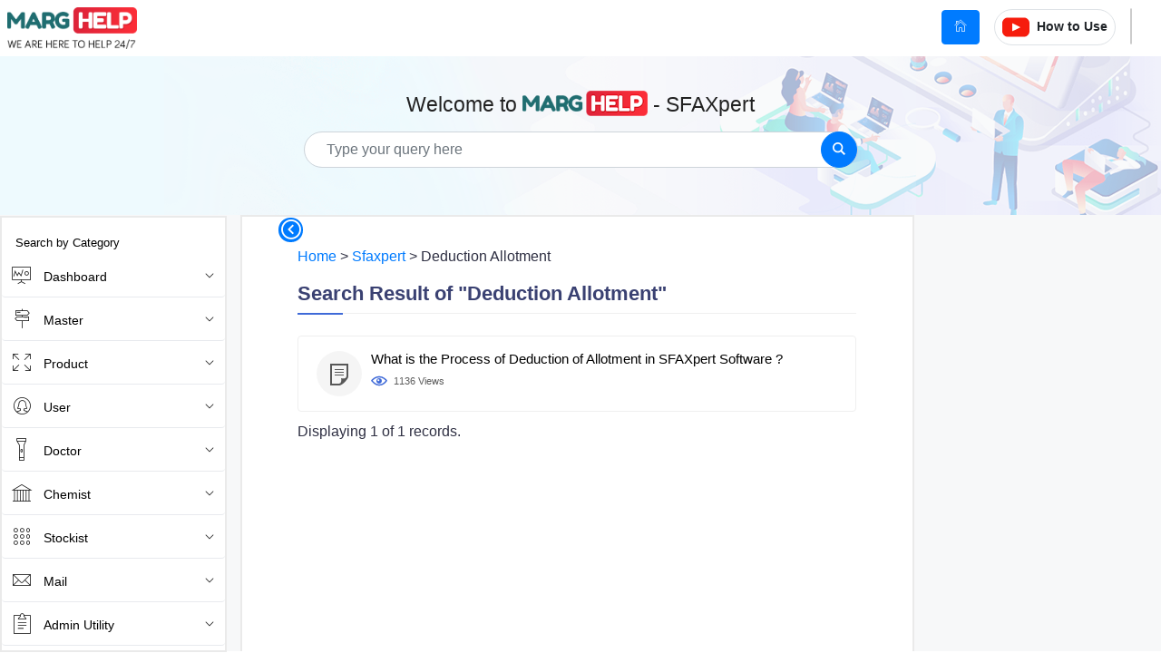

--- FILE ---
content_type: text/html; charset=UTF-8
request_url: https://care.margcompusoft.com/sfaxpert/deduction-allotment
body_size: 153900
content:
<!doctype html>
<html lang="en">

<head>
    <meta charset="utf-8">
    <meta name="author" content="99pixel" />
    <meta http-equiv="X-UA-Compatible" content="IE=edge" />
    <meta name="viewport" content="width=device-width, initial-scale=1, shrink-to-fit=no">
    <meta name="keywords" content="Marg Care" />
    <meta name="description" content="Marg Care" />
    <title>Marg Care</title>
    <link rel="shortcut icon" href="https://www.margcompusoft.com/marg.ico">
    <link rel="stylesheet" href="https://cdnjs.cloudflare.com/ajax/libs/font-awesome/5.15.3/css/fontawesome.min.css" />
    <!-- <link href="https://care.margcompusoft.com/web/css/custom.css?v=2.1" rel="stylesheet"> -->
    <link href="https://care.margcompusoft.com/web/css/main.css?v=2.1" rel="stylesheet">
    <link href="https://care.margcompusoft.com/web/css/bootstrap.min.css?v=2" rel="stylesheet">
    <!-- <link href="https://care.margcompusoft.com/web/css/margCare.css?v=2" rel="stylesheet"> -->
    <link href="https://care.margcompusoft.com/web/css/Pe-icon-7-stroke.css?v=2" rel="stylesheet">
    <link href="https://care.margcompusoft.com/web/css/mks-styles.css?v=2.02" rel="stylesheet">
    <style>
        body{
            height:auto !important;
            min-height:calc(100% - 62px) !important;
        }
        .mr-for-sidebar{
            overflow:auto;
        }
    /* ticket banner's CSS start */
    @keyframes  blink {
        50% {
            opacity: 0.0;
        }
    }
    .blink{
        height:31px;
        width:110px;
        background-color:red;
        rotate:1050deg;
        text-decoration:blink;
        color:white;
        text-align:center;
        font-size:20px;
        position:absolute;
        animation: blink 1s step-start 0s infinite; 
        top:-2px;
        left:-31px;
    }     
    .feedback_new{
        padding: 20px 0px;
        width: 100%;
        float: left;
        background-image : url(https://margcompusoft.com/images/ticket-banner.png);
        background-repeat: no-repeat;
        background-size: cover;
        border-radius: 21px; 
        margin-bottom: 2%;
        overflow:hidden;
    }
    .col-md-12.pad-margerp {
        padding: 0px !important;
        margin: 0px 0px !important;
        overflow: hidden;
    }  
    .feed_new {
        padding-bottom: 0;
    }  
    .ticket-banner_new {
        /* background-size: cover; */
        background-position: center;
        /* background-repeat: no-repeat; */
        /* border-radius: 6px; */
        /* border-radius: 14px; */
    }
    @media(min-width:360px) and (max-width:740px){
    .feedback_new{
        background-image:none;
        background-color: #4a5b84;
    }   
    }
    .ticket-content_new {
        padding: 20px 45px;
        color:white;
        font-size:22px;
    }
    .still-find{
        font-weight:bold;
    }

    .ticket-button > ul {
        display: flex;
        align-items: center;
        gap: 15px;
        list-style:none;
        margin-top:15px;
        padding-left:0px;
    }
    .ticket-button ul > li > a {
        display: inline-block;
        padding: 10px;
        border-radius: 32px;
        width: 170px;
        text-align: center;
        font-size: 14px;
        height: 42px;
    
    }
    .ticket-button ul > li:nth-child(1) > a {
        background: #008e8c;
        color: #fff;
        border: 2px solid #008e8c;
        transition: 0.3s all ease-in;
        margin-left: 0;
        
    }
    .ticket-button ul > li:nth-child(2) > a {
        /* background: #008e8c; */
        color: #fff;
        border: 2px solid #fff;
        transition: 0.3s all ease-in;
        margin-left: 0;
    }
/* ticket banner's CSS end */
        #footer .another_product {
            display: none;
        }

        .yes-no-btn .thumbs {
            width: 23px !important;
            height: 28px !important;
            margin: 0;
            -webkit-transform: rotate(-15deg);
            -ms-transform: rotate(-15deg);
            transform: rotate(-15deg);
        }

        .free-trial-banner {
            font-size: 18px;
        }

        .fixed-sidebar .app-main .app-main__outer,
        .app-main .app-main__inner,
        .sec_bg {
            background-color: #f7f8f9;
        }

/*======================================*/
/*----Rating area Css-----*/
/*======================================*/  
.rate-area {
    float:left;
    border-style: none;
}

.rate-area:not(:checked) > input {
    display: none;
    /* position:absolute;
    top:-9999px;
    clip:rect(0,0,0,0); */
}

.rate-area:not(:checked) > label {
    float: right;
    width: .80em;
    overflow: hidden;
    white-space: nowrap;
    cursor: pointer;
    font-size: 50px;
    line-height: 50px;
    color: lightgrey;
    margin-bottom: 10px !important;
}

.rate-area:not(:checked) > label:before {
    content: '★';
}

.rate-area > input:checked ~ label {
    color: #f8a404;;
    text-shadow: none;
}

.rate-area:not(:checked) > label:hover,
.rate-area:not(:checked) > label:hover ~ label {
    color:#f8a404;;
    
}

.rate-area > input:checked + label:hover,
.rate-area > input:checked + label:hover ~ label,
.rate-area > input:checked ~ label:hover,
.rate-area > input:checked ~ label:hover ~ label,
.rate-area > label:hover ~ input:checked ~ label {
    color: #f8a404;;
    text-shadow: none;
    
}

.rate-area > label:active {
    position:relative;
    top:0px;
    left:0px; 
}  


    </style>
    <!-- Google Tag Manager -->
<script>(function(w,d,s,l,i){w[l]=w[l]||[];w[l].push({'gtm.start':
new Date().getTime(),event:'gtm.js'});var f=d.getElementsByTagName(s)[0],
j=d.createElement(s),dl=l!='dataLayer'?'&l='+l:'';j.async=true;j.src=
'https://www.googletagmanager.com/gtm.js?id='+i+dl;f.parentNode.insertBefore(j,f);
})(window,document,'script','dataLayer','GTM-KVRMKPP');</script>
<!-- End Google Tag Manager -->
</head>

<body>
<!-- Google Tag Manager (noscript) -->
<noscript><iframe src="https://www.googletagmanager.com/ns.html?id=GTM-KVRMKPP"
height="0" width="0" style="display:none;visibility:hidden"></iframe></noscript>
<!-- End Google Tag Manager (noscript) -->
    <div class="">
        <div id="common_header" class="erp"><style>
    /* adeded by satish start*/
    .addSection {
        max-width: 520px;
        margin: auto;
    }
    .searchBarSection .min-hdr .area_correction.app-main__inner {
            margin-top: 0px;
        }
        .searchBarSection .area_correction.app-main__inner.position-relative {
            display: flex;
            justify-content: center;
            align-items: center;
        }

        .searchBarSection .area_correction.app-main__inner.position-relative input {
            max-width: 100%;
            width: 450px;
        }

        .searchBarSection .area_correction.app-main__inner.position-relative .input-group.mb-3 {
            margin-left: 20px;
            margin-top: 10px;
        }
        div#fl-head .row.align-items-center.py-lg-3.h-100 {
            padding-bottom: 0 !important;
        }


        .searchBarSection h3#section1 {
            margin-top: 0;
            margin-bottom: 0;
        }
    /* added by satish sir end*/
    .goog-te-banner-frame.skiptranslate {
        display: none !important;
    }

    body {
        top: 0px !important;
    }

    #goog-gt-tt {
        display: none !important;
        top: 0px !important;
    }

    .goog-tooltip skiptranslate {
        display: none !important;
        top: 0px !important;
    }

    .activity-root {
        display: hide !important;
    }

    .status-message {
        display: hide !important;
    }

    .started-activity-container {
        display: hide !important;
    }

    /* added by satish sir start*/
      @media  only screen and (max-width: 767px) {
            .top_head_banner_mks {
    background: #f7f7f7;
}
            .searchBarSection .area_correction.app-main__inner.position-relative {
                display: block;
            }
            .searchBarSection h3#section1 {
            margin-top: 8px;
            margin-bottom: 0;
            font-size: 12px;
            padding-bottom: 0 !important;
            }
            .searchBarSection .area_correction.app-main__inner.position-relative .input-group.mb-3 {
                margin-left: 0;
                margin-top: 5px;
            }
            div#fl-head .row.align-items-center.py-lg-3.h-100 {
                padding-top: 5px;
            }
        }
        /* added by satish sir end*/
</style>
<!-- <script src="http://marg.buy2bazaar.in/web/vendor/jquery/jquery.min.js"></script> -->
<script type="text/javascript" src="https://code.jquery.com/jquery-1.7.1.min.js"></script>
   <script src="https://care.margcompusoft.com/web/vendor/jquery/jquery.min.js?v=5"></script>


   <script>
   /* $(document).ready(function () {
           $("#newUpdatesModal1").modal({ backdrop: 'static', keyboard: false }, 'show');
       }); */
   </script>

<!-- <script>
    $(document).ready(function() {
        $('iframe').on('load', function() {
            $("iframe").contents().find("body div").css("border", "none");
        });
    });
</script> -->
<script>
    document.addEventListener('DOMContentLoaded', function () {
        // Check if the current route is named 'web.home' and the screen width is 767 pixels or less
        var isWebHomeRoute = "web.sfaxpert.details" === 'web.home';
        var isMobileView = window.innerWidth <= 767;

        if (isWebHomeRoute && isMobileView) {
            document.querySelector('.top_banner').style.background = 'none';
            document.querySelector('.top_banner').style.minHeight = '70px';
            document.querySelector('.wel-head').style.marginTop = '2rem';
        }
    });
</script>
<header id="navbar_main" class="fixed-top bg-white">
    <div class="d-flex justify-content-between align-items-center">
        <a class="navbar-brand pl-2" href="https://care.margcompusoft.com"><img style="height:46px; margin-top:3px" src="https://care.margcompusoft.com/uploads/config/marg-book-1716872251.png" alt="marg-logo"></a>
        <div class="d-flex align-items-center">
            <a class="btn d-none d-sm-block btn-primary mr-sm-3" href="https://care.margcompusoft.com"> <i class="metismenu-icon pe-7s-home"></i><span class="sr-only">(current)</span></a>
                <button class="btn btn-sm rounded-pill d-flex align-items-center border" type="button" onclick="showVideoTut()"> 
                              
                    <svg viewBox="0 0 461.001 461.001" height="30">
                        <path style="fill:#F61C0D;" d="M365.257,67.393H95.744C42.866,67.393,0,110.259,0,163.137v134.728
                            c0,52.878,42.866,95.744,95.744,95.744h269.513c52.878,0,95.744-42.866,95.744-95.744V163.137
                            C461.001,110.259,418.135,67.393,365.257,67.393z M300.506,237.056l-126.06,60.123c-3.359,1.602-7.239-0.847-7.239-4.568V168.607
                            c0-3.774,3.982-6.22,7.348-4.514l126.06,63.881C304.363,229.873,304.298,235.248,300.506,237.056z"
                        />
                    </svg>
                    <b class="d-none d-md-block pl-2">How to Use</b>
                </button>
            
            <div class="mob-vis d-flex align-items-center">
                <!-- <div id="chcp_font_size" class="px-3">
                    <span class="input-group-btn">
                        <button id="btn-decrease" class="btn btn-default" type="button" title="Font Decrease">A-</button>
                        <button id="btn-orig" class="btn btn-default" type="button" title="Font Normal">A</button>
                        <button id="btn-increase" class="btn btn-default" type="button" title="Font Increase">A+</button>
                    </span>
                </div> -->
                <div class="px-sm-3">
                    <span class="cust-gt rounded-pull">
                        <svg version="1.1" xmlns="http://www.w3.org/2000/svg" height="26" x="0" y="0" viewBox="0 0 998.1 998.3" xml:space="preserve">
                        <path fill="#DBDBDB" d="M931.7 998.3c36.5 0 66.4-29.4 66.4-65.4V265.8c0-36-29.9-65.4-66.4-65.4H283.6l260.1 797.9h388z"/>
                        <path fill="#DCDCDC" d="M931.7 230.4c9.7 0 18.9 3.8 25.8 10.6 6.8 6.7 10.6 15.5 10.6 24.8v667.1c0 9.3-3.7 18.1-10.6 24.8-6.9 6.8-16.1 10.6-25.8 10.6H565.5L324.9 230.4h606.8m0-30H283.6l260.1 797.9h388c36.5 0 66.4-29.4 66.4-65.4V265.8c0-36-29.9-65.4-66.4-65.4z"/>
                        <polygon fill="#4352B8" points="482.3,809.8 543.7,998.3 714.4,809.8"/>
                        <path fill="#607988" d="M936.1 476.1V437H747.6v-63.2h-61.2V437H566.1v39.1h239.4c-12.8 45.1-41.1 87.7-68.7 120.8-48.9-57.9-49.1-76.7-49.1-76.7h-50.8s2.1 28.2 70.7 108.6c-22.3 22.8-39.2 36.3-39.2 36.3l15.6 48.8s23.6-20.3 53.1-51.6c29.6 32.1 67.8 70.7 117.2 116.7l32.1-32.1c-52.9-48-91.7-86.1-120.2-116.7 38.2-45.2 77-102.1 85.2-154.2H936v.1z"/>
                        <path fill="#4285F4" d="M66.4 0C29.9 0 0 29.9 0 66.5v677c0 36.5 29.9 66.4 66.4 66.4h648.1L454.4 0h-388z"/>
                        <linearGradient id="a" gradientUnits="userSpaceOnUse" x1="534.3" y1="433.2" x2="998.1" y2="433.2">
                            <stop offset="0" stop-color="#fff" stop-opacity=".2"/>
                            <stop offset="1" stop-color="#fff" stop-opacity=".02"/>
                        </linearGradient>
                        <path fill="url(#a)" d="M534.3 200.4h397.4c36.5 0 66.4 29.4 66.4 65.4V666L534.3 200.4z"/>
                        <path fill="#EEEEEE" d="M371.4 430.6c-2.5 30.3-28.4 75.2-91.1 75.2-54.3 0-98.3-44.9-98.3-100.2s44-100.2 98.3-100.2c30.9 0 51.5 13.4 63.3 24.3l41.2-39.6c-27.1-25-62.4-40.6-104.5-40.6-86.1 0-156 69.9-156 156s69.9 156 156 156c90.2 0 149.8-63.3 149.8-152.6 0-12.8-1.6-22.2-3.7-31.8h-146v53.4l91 .1z"/>
                        <radialGradient id="b" cx="65.208" cy="19.366" r="1398.271" gradientUnits="userSpaceOnUse">
                            <stop offset="0" stop-color="#fff" stop-opacity=".1"/>
                            <stop offset="1" stop-color="#fff" stop-opacity="0"/>
                        </radialGradient>
                        <path fill="url(#b)" d="M931.7 200.4H518.8L454.4 0h-388C29.9 0 0 29.9 0 66.5v677c0 36.5 29.9 66.4 66.4 66.4h415.9l61.4 188.4h388c36.5 0 66.4-29.4 66.4-65.4V265.8c0-36-29.9-65.4-66.4-65.4z"/>
                        </svg>

                        <div id="google_translate_element" class="d-inline-block" onchange="changelanguage()"></div>
                    </span>
                </div>
                <script type="text/javascript">
                    function googleTranslateElementInit() {
                        new google.translate.TranslateElement({
                            pageLanguage: 'en',
                            //includedLanguages: 'hi,ar,bn,kn,gu,ta,te,pu,ma,en',
                            //layout: google.translate.TranslateElement.InlineLayout.SIMPLE
                        }, 'google_translate_element');
                    }
                    function changelanguage() {
                        if($('google_translate_element') != ''){
                            document.getElementById(":1.container").style.display = "none"; 
                        }
                     }      
                </script>
                <script type="text/javascript" src="https://translate.google.com/translate_a/element.js?cb=googleTranslateElementInit">
                </script>
            </div>
            
                        <div class="desk-vis d-flex flex-wrap align-items-center justify-content-center mr-lg-3">
                                <!-- <a class="nav-link flex-grow-1 flex-sm-grow-0 px-lg-3 text-danger dj-btn demo-btn rounded-pill" href="https://care.margcompusoft.com/sfaxpert/demo" target="_blank">
                    <svg height="24" viewBox="-35.20005 -41.33325 305.0671 247.9995">
                        <path d="M229.763 25.817c-2.699-10.162-10.65-18.165-20.748-20.881C190.716 0 117.333 0 117.333 0S43.951 0 25.651 4.936C15.553 7.652 7.6 15.655 4.903 25.817 0 44.236 0 82.667 0 82.667s0 38.429 4.903 56.85C7.6 149.68 15.553 157.681 25.65 160.4c18.3 4.934 91.682 4.934 91.682 4.934s73.383 0 91.682-4.934c10.098-2.718 18.049-10.72 20.748-20.882 4.904-18.421 4.904-56.85 4.904-56.85s0-38.431-4.904-56.85" fill="#ffffff" />
                        <path d="M93.333 117.559l61.333-34.89-61.333-34.894z" fill="#ff0000" />
                    </svg>
                    <span>Demo</span>
                </a> -->
                            </div>
                    </div>
                <button class="btn mr-3 mob-toggle" type="button" onclick="toggle_mks_mob_menu()">            
        <svg viewBox="0 0 448 512" height="30"><path fill="#000000" d="M16 132h416c8.837 0 16-7.163 16-16V76c0-8.837-7.163-16-16-16H16C7.163 60 0 67.163 0 76v40c0 8.837 7.163 16 16 16zm0 160h416c8.837 0 16-7.163 16-16v-40c0-8.837-7.163-16-16-16H16c-8.837 0-16 7.163-16 16v40c0 8.837 7.163 16 16 16zm0 160h416c8.837 0 16-7.163 16-16v-40c0-8.837-7.163-16-16-16H16c-8.837 0-16 7.163-16 16v40c0 8.837 7.163 16 16 16z"/></svg>
        </button>
                
    </div>
</header>


<div class="top_head_banner_mks top_banner  " id="fl-head">
    <div class="container h-100">
        <div class="row align-items-center py-lg-3 h-100">
                                        <div class="col-xl-6 col-lg-7 mx-auto ">
                        <!-- <div class="col-xl-6 col-lg-7 mx-auto "> -->
              <!-- <div class="col-xl-6 col-lg-7 mx-auto"> -->
                                <div class="area_correction app-main__inner position-relative">
                                            <!--  -->
                    <h3 class="pb-2 wel-head text-center" id="section1">Welcome to <img src="https://care.margcompusoft.com/web/css/img/marg-help-logo.png" alt="Marg Care" style="height:28px; margin-top:-5px">
                                                    -
                                                                            
                             SFAXpert
                                            </h3>
                                        <div class="position-relative main-search dropdown">
                        <form method="GET" action="https://care.margcompusoft.com/search">
                            <div class="input-group mb-3">
                                <input type="search" data-toggle="dropdown" id="country_name" autocomplete="off" name="search_name" class="form-control bg-white rounded-pill pl-4" placeholder="Type your query here">
                                
                                <input type="hidden" name="_product" value="3" id="_product">
                                <div class="input-group-append">
                                    <button class="btn btn-primary rounded-circle" type="submit" onClick="if(document.getElementById('country_name').value == ''){return false}">
                                        <svg width="24" height="24" viewBox="0 0 24 24">
                                            <path style="fill:#fff;" d="M23.809 21.646l-6.205-6.205c1.167-1.605 1.857-3.579 1.857-5.711 0-5.365-4.365-9.73-9.731-9.73-5.365 0-9.73 4.365-9.73 9.73 0 5.366 4.365 9.73 9.73 9.73 2.034 0 3.923-.627 5.487-1.698l6.238 6.238 2.354-2.354zm-20.955-11.916c0-3.792 3.085-6.877 6.877-6.877s6.877 3.085 6.877 6.877-3.085 6.877-6.877 6.877c-3.793 0-6.877-3.085-6.877-6.877z" />
                                        </svg>
                                    </button>
                                </div>
                                <div id="dropdown" class="search-list-sec dropdown-menu" style="display:none"></div>
                            </div>
                        </form>
                        
                    </div>
                </div>

                            </div>
                            <!-- <div style="margin:0 auto">
                    <marquee>
                        <b style="color:blue">"From 1st August 2023, CBIC mandates e-Invoicing for assesses with turnover exceeding 5 crores from 2017-18 onwards"</b>
                    </marquee>
                </div> -->
                    </div>
    </div>
</div>


<!-- <button type="button" id="bookmarkme-btn" onclick="addBookmark()" title="Save as Bookmark">Save as Bookmark</button> -->
<!-- <a id="bookmarkme-btn" rel="sidebar" href="javascript:addBookmark()">Save as Bookmark</a> -->
<script>

       
    
    //$('document').ready(function() {
        // RESTYLE THE DROPDOWN MENU
        // $('#google_translate_element').on("click", function() {

        //     // Change font family and color
        //     $("iframe").contents().find(".goog-te-menu2-item div, .goog-te-menu2-item:link div, .goog-te-menu2-item:visited div, .goog-te-menu2-item:active div, .goog-te-menu2 *")
        //         .css({
        //             // 'color': '#544F4B',
        //             'font-family': 'Roboto',
        //             'width': '100%'
        //         });
        //     // Change menu's padding
        //     $("iframe").contents().find('.goog-te-menu2-item-selected').css('display', 'none');

        //     // Change menu's padding
        //     $("iframe").contents().find('.goog-te-menu2').css('padding', '0px');

        //     // Change the padding of the languages
        //     $("iframe").contents().find('.goog-te-menu2-item div').css('padding', '10px');

        //     // Change the width of the languages
        //     $("iframe").contents().find('.goog-te-menu2-item').css('width', '100%');
        //     $("iframe").contents().find('td').css('width', '100%');

        //     // Change hover effects
        //     $("iframe").contents().find(".goog-te-menu2-item div").hover(function() {
        //         $(this).css('background-color', '#4385F5').find('span.text').css('color', 'white');
        //     }, function() {
        //         $(this).css('background-color', 'white').find('span.text').css('color', '#544F4B');
        //     });

        //     // Change Google's default blue border
        //     $("iframe").contents().find('.goog-te-menu2').css('border', 'none');

        //     // Change the iframe's box shadow
        //     $(".goog-te-menu-frame").css('box-shadow', '0 16px 24px 2px rgba(0, 0, 0, 0.14), 0 6px 30px 5px rgba(0, 0, 0, 0.12), 0 8px 10px -5px rgba(0, 0, 0, 0.3)');



        //     // Change the iframe's size and position?
        //     $(".goog-te-menu-frame").css({
        //         'height': '300',
        //         'width': '100%',
        //         'top': '0px'
        //     });
        //     // Change iframes's size
        //     $("iframe").contents().find('.goog-te-menu2').css({
        //         'height': '300',
        //         'width': '100%'
        //     });
        // });
    //});

    function toggle_mks_mob_menu(){
        $(".desk-vis").toggleClass('opacity-n-vis');
    }

    document.addEventListener("DOMContentLoaded", function () {
    let slides = document.querySelector(".slides");
    let slideItems = document.querySelectorAll(".slides a");
    let total = slideItems.length;
    let index = 0;

    // Clone the first slide and append at end
    let firstClone = slideItems[0].cloneNode(true);
    slides.appendChild(firstClone);

    function showSlide() {
        index++;
        slides.style.transition = "transform 1s ease-in-out";
        slides.style.transform = "translateX(" + (-index * 100) + "%)";

        if (index === total) {
            // when reaching the clone → reset instantly to real first slide
            setTimeout(() => {
                slides.style.transition = "none"; 
                slides.style.transform = "translateX(0)";
                index = 0;
            }, 1000); // same as transition duration
        }
    }

    setInterval(showSlide, 5000);
});





</script>

<style>
.addSection {
  width: 100%;
  overflow: hidden;
}

.slider {
  width: 100%;
  overflow: hidden;
  position: relative;
}

.slides {
  display: flex;
  transition: transform 1s ease-in-out; /* smooth slide */
}

.slides a {
  flex: 0 0 100%; /* one image per view */
}

.slides img {
  width: 100%;
  height: auto;
  display: block;
}

</style>
</div>
        
        <div class="page-area">
            <div id="sidebar" class="sidebar-category-sec bg-white">
            <button class="btn mr-3 cat-toggle" type="button" onclick="toggle_mks_cat_menu()">            
                <svg viewBox="0 0 512 512" height="30" id="svgbtn"><path fill="#ffffff" d="M12.41 148.02l232.94 105.67c6.8 3.09 14.49 3.09 21.29 0l232.94-105.67c16.55-7.51 16.55-32.52 0-40.03L266.65 2.31a25.607 25.607 0 0 0-21.29 0L12.41 107.98c-16.55 7.51-16.55 32.53 0 40.04zm487.18 88.28l-58.09-26.33-161.64 73.27c-7.56 3.43-15.59 5.17-23.86 5.17s-16.29-1.74-23.86-5.17L70.51 209.97l-58.1 26.33c-16.55 7.5-16.55 32.5 0 40l232.94 105.59c6.8 3.08 14.49 3.08 21.29 0L499.59 276.3c16.55-7.5 16.55-32.5 0-40zm0 127.8l-57.87-26.23-161.86 73.37c-7.56 3.43-15.59 5.17-23.86 5.17s-16.29-1.74-23.86-5.17L70.29 337.87 12.41 364.1c-16.55 7.5-16.55 32.5 0 40l232.94 105.59c6.8 3.08 14.49 3.08 21.29 0L499.59 404.1c16.55-7.5 16.55-32.5 0-40z" /></svg>
                <i class="metismenu-icon pe-7s-angle-left-circle" style="font-size:25px;color:white;font-weight:bolder"></i> 
            </button>
                <style>
    .subhighlight {
        color: blue;
        font-weight: 500px;
    }
</style>
<div class="app-sidebar sidebar-shadow h-100 sticky-top">
    <div class="app-header__mobile-menu">
        <div>
            <button type="button" class="hamburger hamburger--elastic mobile-toggle-nav">
                <span class="hamburger-box">
                    <span class="hamburger-inner"></span>
                </span>
            </button>
        </div>
    </div>
    <div class="app-header__menu">
        <span>
            <button type="button" class="btn-icon btn-icon-only btn btn-primary btn-sm mobile-toggle-header-nav">
                <span class="btn-icon-wrapper">
                    <i class="fa fa-ellipsis-v fa-w-6"></i>
                </span>
            </button>
        </span>
    </div>
    <div class="scrollbar-sidebar h-100">
        <div class="app-sidebar__inner">
            <h5 class="search_c">Search by Category</h5>
            <ul class="vertical-nav-menu">
                <li ><a href='#'><i class='metismenu-icon pe-7s-display1'></i>
        <span>Dashboard</span><i class='metismenu-state-icon pe-7s-angle-down caret-left'></i></a>
        <ul class='mm-collapse'><li ><a href='https://care.margcompusoft.com/sfaxpert/dashboard'><i class=''></i>
      <span >Dashboard</span></a></li></ul></li><li ><a href='#'><i class='metismenu-icon pe-7s-way'></i>
        <span>Master</span><i class='metismenu-state-icon pe-7s-angle-down caret-left'></i></a>
        <ul class='mm-collapse'><li ><a href='https://care.margcompusoft.com/sfaxpert/state'><i class=''></i>
      <span >State</span></a></li><li ><a href='https://care.margcompusoft.com/sfaxpert/head-quarter'><i class=''></i>
      <span >Head Quarter</span></a></li><li ><a href='https://care.margcompusoft.com/sfaxpert/area'><i class=''></i>
      <span >Area</span></a></li><li ><a href='https://care.margcompusoft.com/sfaxpert/designation'><i class=''></i>
      <span >Designation</span></a></li><li ><a href='https://care.margcompusoft.com/sfaxpert/holiday'><i class=''></i>
      <span >Holiday</span></a></li><li ><a href='https://care.margcompusoft.com/sfaxpert/fix-expense-type'><i class=''></i>
      <span >Fix Expense Type</span></a></li><li ><a href='https://care.margcompusoft.com/sfaxpert/city'><i class=''></i>
      <span >City</span></a></li></ul></li><li ><a href='#'><i class='metismenu-icon pe-7s-expand1'></i>
        <span>Product</span><i class='metismenu-state-icon pe-7s-angle-down caret-left'></i></a>
        <ul class='mm-collapse'><li ><a href='https://care.margcompusoft.com/sfaxpert/product-scheme'><i class=''></i>
      <span >Product Scheme</span></a></li><li ><a href='https://care.margcompusoft.com/sfaxpert/product-range'><i class=''></i>
      <span >Product Range</span></a></li><li ><a href='https://care.margcompusoft.com/sfaxpert/product-order-booking-report'><i class=''></i>
      <span >Product Order Booking Report</span></a></li><li ><a href='https://care.margcompusoft.com/sfaxpert/yearly-sample-management'><i class=''></i>
      <span >Yearly Sample Management</span></a></li><li ><a href='https://care.margcompusoft.com/sfaxpert/category'><i class=''></i>
      <span >Category</span></a></li><li ><a href='https://care.margcompusoft.com/sfaxpert/product-group'><i class=''></i>
      <span >Product Group</span></a></li><li ><a href='https://care.margcompusoft.com/sfaxpert/product-type'><i class=''></i>
      <span >Product Type</span></a></li><li ><a href='https://care.margcompusoft.com/sfaxpert/product-name'><i class=''></i>
      <span >Product Name</span></a></li><li ><a href='https://care.margcompusoft.com/sfaxpert/product-bulk-upload'><i class=''></i>
      <span >Product Bulk Upload</span></a></li><li ><a href='https://care.margcompusoft.com/sfaxpert/sample'><i class=''></i>
      <span >Sample</span></a></li><li ><a href='https://care.margcompusoft.com/sfaxpert/gift'><i class=''></i>
      <span >Gift Issue</span></a></li><li ><a href='https://care.margcompusoft.com/sfaxpert/copy-product-range'><i class=''></i>
      <span >Copy Product Range</span></a></li><li ><a href='https://care.margcompusoft.com/sfaxpert/focus-product-report'><i class=''></i>
      <span >Focus Product Report</span></a></li><li ><a href='https://care.margcompusoft.com/sfaxpert/area-wise-product-secondary-progression-report'><i class=''></i>
      <span >Area wise Product Secondary Progression Report</span></a></li><li ><a href='https://care.margcompusoft.com/sfaxpert/product-specialization-allotment'><i class=''></i>
      <span >Product Specialization Allotment</span></a></li><li ><a href='https://care.margcompusoft.com/sfaxpert/pob'><i class=''></i>
      <span >POB</span></a></li><li ><a href='https://care.margcompusoft.com/sfaxpert/category'><i class=''></i>
      <span >Category</span></a></li><li ><a href='https://care.margcompusoft.com/sfaxpert/product-type'><i class=''></i>
      <span >Product Type</span></a></li><li ><a href='https://care.margcompusoft.com/sfaxpert/product-group'><i class=''></i>
      <span >Product Group</span></a></li><li ><a href='https://care.margcompusoft.com/sfaxpert/product-name'><i class=''></i>
      <span >Product Name</span></a></li><li ><a href='https://care.margcompusoft.com/sfaxpert/product-bulk-update'><i class=''></i>
      <span >Product Bulk Update</span></a></li><li ><a href='https://care.margcompusoft.com/sfaxpert/sample'><i class=''></i>
      <span >Sample</span></a></li><li ><a href='https://care.margcompusoft.com/sfaxpert/copy-product-range'><i class=''></i>
      <span >Copy Product Range</span></a></li><li ><a href='https://care.margcompusoft.com/sfaxpert/focus-product-report'><i class=''></i>
      <span >Focus Product Report</span></a></li></ul></li><li ><a href='#'><i class='metismenu-icon pe-7s-user-female'></i>
        <span>User</span><i class='metismenu-state-icon pe-7s-angle-down caret-left'></i></a>
        <ul class='mm-collapse'><li ><a href='https://care.margcompusoft.com/sfaxpert/user-detail'><i class=''></i>
      <span >User Detail</span></a></li><li ><a href='https://care.margcompusoft.com/sfaxpert/user'><i class=''></i>
      <span >User</span></a></li><li ><a href='https://care.margcompusoft.com/sfaxpert/set-user-target'><i class=''></i>
      <span >Set User Target</span></a></li><li ><a href='https://care.margcompusoft.com/sfaxpert/monthly-set-user-target'><i class=''></i>
      <span >Monthly Set User Target</span></a></li><li ><a href='https://care.margcompusoft.com/sfaxpert/set-user-collection'><i class=''></i>
      <span >Set User Collection</span></a></li><li ><a href='https://care.margcompusoft.com/sfaxpert/user-target-and-achievement'><i class=''></i>
      <span >User Target And Achievement</span></a></li><li ><a href='https://care.margcompusoft.com/sfaxpert/user-collection-and-achievement'><i class=''></i>
      <span >User Collection And Achievement</span></a></li><li ><a href='https://care.margcompusoft.com/sfaxpert/supervisor'><i class=''></i>
      <span >Supervisor</span></a></li><li ><a href='https://care.margcompusoft.com/sfaxpert/payroll-migration'><i class=''></i>
      <span >Payroll Migration</span></a></li></ul></li><li ><a href='#'><i class='metismenu-icon pe-7s-lintern'></i>
        <span>Doctor</span><i class='metismenu-state-icon pe-7s-angle-down caret-left'></i></a>
        <ul class='mm-collapse'><li ><a href='https://care.margcompusoft.com/sfaxpert/degree'><i class=''></i>
      <span >Degree</span></a></li><li ><a href='https://care.margcompusoft.com/sfaxpert/specialization'><i class=''></i>
      <span >Specialization</span></a></li><li ><a href='https://care.margcompusoft.com/sfaxpert/grade'><i class=''></i>
      <span >Grade</span></a></li><li ><a href='https://care.margcompusoft.com/sfaxpert/set-frequency-visit'><i class=''></i>
      <span >Set Frequency Visit</span></a></li><li ><a href='https://care.margcompusoft.com/sfaxpert/add-doctor'><i class=''></i>
      <span >Add Doctor</span></a></li><li ><a href='https://care.margcompusoft.com/sfaxpert/set-doctor'><i class=''></i>
      <span >Set Doctor</span></a></li><li ><a href='https://care.margcompusoft.com/sfaxpert/bulk-area-transfer'><i class=''></i>
      <span >Bulk Area Transfer</span></a></li><li ><a href='https://care.margcompusoft.com/sfaxpert/doctor-detail'><i class=''></i>
      <span >Doctor Detail</span></a></li><li ><a href='https://care.margcompusoft.com/sfaxpert/doctor-not-visited'><i class=''></i>
      <span >Doctor Not Visited</span></a></li><li ><a href='https://care.margcompusoft.com/sfaxpert/doctor-transfer'><i class=''></i>
      <span >Doctor Transfer</span></a></li><li ><a href='https://care.margcompusoft.com/sfaxpert/area-wise-frequency-report'><i class=''></i>
      <span >Area Wise Frequency Report</span></a></li><li ><a href='https://care.margcompusoft.com/sfaxpert/mr-doctor-yearly-report-list'><i class=''></i>
      <span >Mr Doctor Yearly Report List</span></a></li><li ><a href='https://care.margcompusoft.com/sfaxpert/doctor-visited'><i class=''></i>
      <span >Doctor Visited</span></a></li><li ><a href='https://care.margcompusoft.com/sfaxpert/doctor-list-area-wise'><i class=''></i>
      <span >Doctor List Area Wise</span></a></li><li ><a href='https://care.margcompusoft.com/sfaxpert/doctor-deactivate'><i class=''></i>
      <span >Doctor Deactivate</span></a></li><li ><a href='https://care.margcompusoft.com/sfaxpert/report-grade-and-degree-wise'><i class=''></i>
      <span >Report Grade and Degree Wise</span></a></li><li ><a href='https://care.margcompusoft.com/sfaxpert/set-doctor-visited'><i class=''></i>
      <span >Set Doctor Visited</span></a></li><li ><a href='https://care.margcompusoft.com/sfaxpert/doctor-group'><i class=''></i>
      <span >Doctor Group</span></a></li><li ><a href='https://care.margcompusoft.com/sfaxpert/doctor-pob-analysis-report'><i class=''></i>
      <span >Doctor POB Analysis Report</span></a></li><li ><a href='https://care.margcompusoft.com/sfaxpert/doctor-product-sale-report'><i class=''></i>
      <span >Doctor Product Sale Report</span></a></li></ul></li><li ><a href='#'><i class='metismenu-icon pe-7s-culture'></i>
        <span>Chemist</span><i class='metismenu-state-icon pe-7s-angle-down caret-left'></i></a>
        <ul class='mm-collapse'><li ><a href='https://care.margcompusoft.com/sfaxpert/chemist'><i class=''></i>
      <span >Chemist</span></a></li></ul></li><li ><a href='#'><i class='metismenu-icon pe-7s-keypad'></i>
        <span>Stockist</span><i class='metismenu-state-icon pe-7s-angle-down caret-left'></i></a>
        <ul class='mm-collapse'><li ><a href='https://care.margcompusoft.com/sfaxpert/stockistt'><i class=''></i>
      <span >Stockist</span></a></li><li ><a href='https://care.margcompusoft.com/sfaxpert/stockist-activity-report'><i class=''></i>
      <span >Stockist Activity Report</span></a></li></ul></li><li ><a href='#'><i class='metismenu-icon pe-7s-mail'></i>
        <span>Mail</span><i class='metismenu-state-icon pe-7s-angle-down caret-left'></i></a>
        <ul class='mm-collapse'><li ><a href='https://care.margcompusoft.com/sfaxpert/inbox'><i class=''></i>
      <span >Inbox</span></a></li><li ><a href='https://care.margcompusoft.com/sfaxpert/sent-mail'><i class=''></i>
      <span >Sent Mail</span></a></li><li ><a href='https://care.margcompusoft.com/sfaxpert/compose-mail'><i class=''></i>
      <span >Compose Mail</span></a></li><li ><a href='https://care.margcompusoft.com/sfaxpert/draft-mail'><i class=''></i>
      <span >Draft Mail</span></a></li><li ><a href='https://care.margcompusoft.com/sfaxpert/trash-mail'><i class=''></i>
      <span >Trash Mail</span></a></li></ul></li><li ><a href='#'><i class='metismenu-icon pe-7s-note2'></i>
        <span>Admin Utility</span><i class='metismenu-state-icon pe-7s-angle-down caret-left'></i></a>
        <ul class='mm-collapse'><li ><a href='https://care.margcompusoft.com/sfaxpert/control-roomm'><i class=''></i>
      <span >Control Room</span></a></li><li ><a href='https://care.margcompusoft.com/sfaxpert/attendance'><i class=''></i>
      <span >Attendance</span></a></li><li ><a href='https://care.margcompusoft.com/sfaxpert/leave'><i class=''></i>
      <span >Leave</span></a></li><li ><a href='https://care.margcompusoft.com/sfaxpert/tp'><i class=''></i>
      <span >TP</span></a></li><li ><a href='https://care.margcompusoft.com/sfaxpert/dcr'><i class=''></i>
      <span >DCR</span></a></li><li ><a href='https://care.margcompusoft.com/sfaxpert/doctor'><i class=''></i>
      <span >Doctor</span></a></li><li ><a href='https://care.margcompusoft.com/sfaxpert/validation'><i class=''></i>
      <span >Validation</span></a></li><li ><a href='https://care.margcompusoft.com/sfaxpert/expenses'><i class=''></i>
      <span >Expenses</span></a></li><li ><a href='https://care.margcompusoft.com/sfaxpert/stock-and-sales'><i class=''></i>
      <span >Stock and Sales</span></a></li><li ><a href='https://care.margcompusoft.com/sfaxpert/other-reports'><i class=''></i>
      <span >Other Reports</span></a></li><li ><a href='https://care.margcompusoft.com/sfaxpert/e-detail'><i class=''></i>
      <span >E-Detail</span></a></li><li ><a href='https://care.margcompusoft.com/sfaxpert/gps'><i class=''></i>
      <span >GPS</span></a></li><li ><a href='https://care.margcompusoft.com/sfaxpert/roi--return-over-investment-'><i class=''></i>
      <span >ROI (Return Over Investment)</span></a></li><li ><a href='https://care.margcompusoft.com/sfaxpert/salary'><i class=''></i>
      <span >Salary</span></a></li><li ><a href='https://care.margcompusoft.com/sfaxpert/pob-and-expenses'><i class=''></i>
      <span >POB and Expenses</span></a></li><li ><a href='https://care.margcompusoft.com/sfaxpert/area-not-visited'><i class=''></i>
      <span >Area Not Visited</span></a></li><li ><a href='https://care.margcompusoft.com/sfaxpert/authorize'><i class=''></i>
      <span >Authorize</span></a></li><li ><a href='https://care.margcompusoft.com/sfaxpert/attendence'><i class=''></i>
      <span >Attendence</span></a></li><li ><a href='https://care.margcompusoft.com/sfaxpert/retailer-farmer'><i class=''></i>
      <span >Retailer/Farmer</span></a></li></ul></li><li class='mm-active'><a href='#'><i class='metismenu-icon pe-7s-magnet'></i>
        <span>Allotment</span><i class='metismenu-state-icon pe-7s-angle-down caret-left'></i></a>
        <ul class='mm-collapse'><li ><a href='https://care.margcompusoft.com/sfaxpert/doctor-allotment'><i class=''></i>
      <span >Doctor Allotment</span></a></li><li ><a href='https://care.margcompusoft.com/sfaxpert/chemist-allotment'><i class=''></i>
      <span >Chemist Allotment</span></a></li><li ><a href='https://care.margcompusoft.com/sfaxpert/stockist-allotment'><i class=''></i>
      <span >Stockist Allotment</span></a></li><li ><a href='https://care.margcompusoft.com/sfaxpert/fix-expenses-allotment'><i class=''></i>
      <span >Fix Expenses Allotment</span></a></li><li ><a href='https://care.margcompusoft.com/sfaxpert/deduction-allotment'><i class=''></i>
      <span class='subhighlight'>Deduction Allotment</span></a></li></ul></li>
            </ul>

        </div>

    </div>
</div>            </div>
            <div id="rhtPnl" class="mr-for-sidebar" data-spy="scroll" data-target="#inThisPage" class="position-relative" data-offset="50" onscroll="setHeaderPosition()">
                <div class="row no-gutters">
                    <!-- <div class="col-md-3 col-lg-2 pt-3">
                        
                    </div> -->
                    
                    <div class="col-md-12">
                        <div class="container-fluid">
    <div class="row">
        <div class="col-md-9">
            <div class="app-main__inner">
                <section class="section dashboard sec_bg mks-search-on-category-wise">

                    <div class="row align-items-center justify-content-center">
                                                <div class="col-md-11 col-12 my-3 " >
                            <p> <a href="/">Home</a> >
                                                                                                                                         <a href="/sfaxpert">Sfaxpert</a> >
                                                                          Deduction Allotment
                                                                        </p>
                            <h5 class="tab_title" id="section1">Search Result of "Deduction Allotment" </h5>

                            <div class="divider-1"> <span></span></div>
                                                                                                                                    <div class="cat_card">
                                        <div class="card">
                                            <div class="card-body d-md-flex justify-content-between py-3">
                                                <a href="https://care.margcompusoft.com/sfaxpert/deduction-allotment/62308/3/what-is-the-process-of-deduction-of-allotment-in-sfaxpert-software">
                                                    <div class="media">
                                                        <div class="media_icon">
                                                            <svg xmlns="http://www.w3.org/2000/svg" width="24" height="24" viewBox="0 0 24 24">
                                                                <path style="fill: #585858;" d="M4 22v-20h16v11.543c0 4.107-6 2.457-6 2.457s1.518 6-2.638 6h-7.362zm18-7.614v-14.386h-20v24h10.189c3.163 0 9.811-7.223 9.811-9.614zm-5-1.386h-10v-1h10v1zm0-4h-10v1h10v-1zm0-3h-10v1h10v-1z" />
                                                            </svg>

                                                        </div>
                                                        <div class="media-body">
                                                            <h5 class="mt-0">What is the Process of Deduction of Allotment in SFAXpert Software ?</h5>
                                                            <div class="art_views mt-1">
                                                                <p class="mb-0">

                                                                    <small><svg class="mr-1" style="margin-top: -2px;" xmlns="http://www.w3.org/2000/svg" width="18" height="18" viewBox="0 0 24 24">
                                                                            <path style="fill: #3f6ad8;" d="M12.015 7c4.751 0 8.063 3.012 9.504 4.636-1.401 1.837-4.713 5.364-9.504 5.364-4.42 0-7.93-3.536-9.478-5.407 1.493-1.647 4.817-4.593 9.478-4.593zm0-2c-7.569 0-12.015 6.551-12.015 6.551s4.835 7.449 12.015 7.449c7.733 0 11.985-7.449 11.985-7.449s-4.291-6.551-11.985-6.551zm-.015 3c-2.21 0-4 1.791-4 4s1.79 4 4 4c2.209 0 4-1.791 4-4s-1.791-4-4-4zm-.004 3.999c-.564.564-1.479.564-2.044 0s-.565-1.48 0-2.044c.564-.564 1.479-.564 2.044 0s.565 1.479 0 2.044z">
                                                                            </path>
                                                                        </svg> 1136 Views</small>
                                                                    <!-- <small class="ml-2">
                                                                        <svg class="mr-1" style="margin-top: -2px;" xmlns="http://www.w3.org/2000/svg" width="12" height="12" viewBox="0 0 24 24">
                                                                            <path style="fill: #3f6ad8;" d="M20 20h-4v-4h4v4zm-6-10h-4v4h4v-4zm6 0h-4v4h4v-4zm-12 6h-4v4h4v-4zm6 0h-4v4h4v-4zm-6-6h-4v4h4v-4zm16-8v22h-24v-22h3v1c0 1.103.897 2 2 2s2-.897 2-2v-1h10v1c0 1.103.897 2 2 2s2-.897 2-2v-1h3zm-2 6h-20v14h20v-14zm-2-7c0-.552-.447-1-1-1s-1 .448-1 1v2c0 .552.447 1 1 1s1-.448 1-1v-2zm-14 2c0 .552-.447 1-1 1s-1-.448-1-1v-2c0-.552.447-1 1-1s1 .448 1 1v2z" />
                                                                        </svg>
                                                                        September 27, 2018</small> -->
                                                                </p>
                                                            </div>
                                                        </div>
                                                    </div>
                                                </a>
                                                <div class="yt-icon mt-3 ml-5 ml-md-0 mt-md-0">
                                                                                                    </div>
                                            </div>
                                        </div>
                                    </div>
                                                            
                            

                            <p>
                                Displaying 1 of 1 records.
                            </p>
                        </div>
                                            </div>
                </section>
            </div>
        </div>
    </div>
</div>
                        <div id="footer"><div class="">
    <h4 class="another_product mt-3">Choose another product <a class="btn-sm btn-primary" data-toggle="collapse" href="#collapseExample" role="button" aria-expanded="false" aria-controls="collapseExample"><i class="fa fa-plus"></i>
    </a></h4>
    <div class="another_product_box custom_oth_p">    
    
          <div class="collapse" id="collapseExample">
              <div class="col-md-12">
                <div class="row">
                    <div class="col-md-4">
                        <a href="https://margcompusoft.com/" class="anchor_t" target="_blank">
                        <div class="trust-item ">
                           <div class="row align-item-center">
                            <div class="col-md-4">
                                <div class="media-left">
                                    <img src="https://www.margcompusoft.com/landingPages/images/logo.jpg" class="media-object" style="width:85px">
                                </div>
                            </div>
                            <div class="col-md-8">
                                <div class="media-body">
                                    <h4 class="media-heading">ERP Software- Download Version</h4>
                                </div>
                            </div>
                           </div>
                        </div>
                        </a>
                    </div>
    
                    <div class="col-md-4">
                        <a href="https://margcompusoft.com/books/" class="anchor_t" target="_blank">
                        <div class="trust-item ">
                           <div class="row align-item-center">
                            <div class="col-md-4">
                                <div class="media-left">
                                    <img src="https://margcompusoft.com/books/assets/images/logo.png" class="media-object" style="width:110px">
                                </div>
                            </div>
                            <div class="col-md-8">
                                <div class="media-body">
                                    <h4 class="media-heading">Online billing &amp; Accounting Software</h4>
                                </div>
                            </div>
                           </div>
                        </div>
                        </a>
                    </div>
    
                    <div class="col-md-4">
                        <a href="https://margpay.com/" class="anchor_t" target="_blank">
                        <div class="trust-item ">
                           <div class="row align-item-center">
                            <div class="col-md-4">
                                <div class="media-left">
                                    <img src="https://margpay.com/assets/images/logo.png" class="media-object" style="width:110px">
                                </div>
                            </div>
                            <div class="col-md-8">
                                <div class="media-body">
                                    <h4 class="media-heading">Digital B2B Payment Platform</h4>
                                </div>
                            </div>
                           </div>
                        </div>
                        </a>
                    </div>
    
                    <div class="col-md-4">
                        <a href="https://www.margmart.com/" class="anchor_t" target="_blank">
                        <div class="trust-item ">
                           <div class="row align-item-center">
                            <div class="col-md-4">
                                <div class="media-left">
                                    <img src="https://www.margcompusoft.com/images/margmart_logo.png" class="media-object" style="width:110px">
                                </div>
                            </div>
                            <div class="col-md-8">
                                <div class="media-body">
                                    <h4 class="media-heading">Search Medicine &amp; Grocery Online</h4>
                                </div>
                            </div>
                           </div>
                        </div>
                        </a>
                    </div>
    
                    <div class="col-md-4">
                        <a href="https://margcompusoft.com/shiponclick/" class="anchor_t" target="_blank">
                        <div class="trust-item ">
                           <div class="row align-item-center">
                            <div class="col-md-4">
                                <div class="media-left">
                                    <img src="https://shiponclick.com/assets/img/logo.png" class="media-object" style="width:110px">
                                </div>
                            </div>
                            <div class="col-md-8">
                                <div class="media-body">
                                    <h4 class="media-heading">Boundaryless Deliveries</h4>
                                </div>
                            </div>
                           </div>
                        </div>
                        </a>
                    </div>
    
                    <div class="col-md-4">
                        <a href="https://margcompusoft.com/hrxpert/" class="anchor_t" target="_blank">
                        <div class="trust-item ">
                           <div class="row align-item-center">
                            <div class="col-md-4">
                                <div class="media-left">
                                    <img src="https://hrxpert.in/accets/images/HRXpert.png" class="media-object" style="width:110px">
                                </div>
                            </div>
                            <div class="col-md-8">
                                <div class="media-body">
                                    <h4 class="media-heading">Complete Payroll Software</h4>
                                </div>
                            </div>
                           </div>
                        </div>
                        </a>
                    </div>
    
                    <div class="col-md-4 mb-4">
                        <a href="http://pharmanxt.com/" class="anchor_t" target="_blank">
                        <div class="trust-item ">
                           <div class="row align-item-center">
                            <div class="col-md-4">
                                <div class="media-left">
                                    <img src="https://margcompusoft.com/images/PharmaNXT_logo.png" class="media-object" style="width:110px">
                                </div>
                            </div>
                            <div class="col-md-8">
                                <div class="media-body">
                                    <h4 class="media-heading">Free Drug Helpline</h4>
                                </div>
                            </div>
                           </div>
                        </div>
                        </a>
                    </div>
    
                    <div class="col-md-4 mb-4">
                        <a href="https://margcompusoft.com/edelivery_delivery_app.html" class="anchor_t" target="_blank">
                        <div class="trust-item ">
                           <div class="row align-item-center">
                            <div class="col-md-4">
                                <div class="media-left">
                                    <img src="https://www.margcompusoft.com/images/ebiz_logo.jpg" class="media-object" style="width:75px">
                                </div>
                            </div>
                            <div class="col-md-8">
                                <div class="media-body">
                                    <h4 class="media-heading">Mobile Apps for Retailers, Salesman, Owners</h4>
                                </div>
                            </div>
                           </div>
                        </div>
                        </a>
                    </div>
                    <div class="col-md-4 mb-4">
                        <a href="https://margcompusoft.com/health/" class="anchor_t" target="_blank">
                        <div class="trust-item ">
                           <div class="row align-item-center">
                            <div class="col-md-4">
                                <div class="media-left">
                                    <img src="https://margcompusoft.com/health/assets/images/logo.png" class="media-object" style="width:110px">
                                </div>
                            </div>
                            <div class="col-md-8">
                                <div class="media-body">
                                    <h4 class="media-heading">Marg Health</h4>
                                </div>
                            </div>
                           </div>
                        </div>
                        </a>
                    </div>
                  
                </div>
         
        </div>
     
          </div>
    </div>
</div>
  <footer class="custom_footer">
    <div class="container-fluid">
      
        <div class="row" id="top_b">
            <div class="col-xl-4 col-md-6 order-xl-1 order-md-1">
                <ul class="header-user-info_f">
                                       
                </ul>
            </div>   
            <div class="col-xl-4 col-md-12 order-xl-2 order-md-3">
                <span style="font-size: 12px;">Copyright © 2023 <a class="text-dark" href="https://margcompusoft.com" target="_blank">Marg ERP LTD.</a></span>
                <img src="https://care.margcompusoft.com/web/css/img/marg-erp.png" alt="Marg Erp" >
            </div>   
            <div class="col-xl-4 col-md-6 text-md-right mt-3 mt-md-0 order-xl-3 order-md-2">
                <div class="" id="social_i">
                    <span class="follow">Follow us on : </span>
                          <a href="https://www.facebook.com/MargErpLtd/" class="fb" title="Join us on Facebook"><svg xmlns="http://www.w3.org/2000/svg" width="14" height="14" viewBox="0 0 24 24"><path style="fill:#fff;" d="M9 8h-3v4h3v12h5v-12h3.642l.358-4h-4v-1.667c0-.955.192-1.333 1.115-1.333h2.885v-5h-3.808c-3.596 0-5.192 1.583-5.192 4.615v3.385z"/></svg></a>
    
                          <a href="https://twitter.com/MargErpLtd" class="tw" title="Join us on Twitter"><svg xmlns="http://www.w3.org/2000/svg" width="14" height="14" viewBox="0 0 24 24"><path style="fill:#fff;"  d="M24 4.557c-.883.392-1.832.656-2.828.775 1.017-.609 1.798-1.574 2.165-2.724-.951.564-2.005.974-3.127 1.195-.897-.957-2.178-1.555-3.594-1.555-3.179 0-5.515 2.966-4.797 6.045-4.091-.205-7.719-2.165-10.148-5.144-1.29 2.213-.669 5.108 1.523 6.574-.806-.026-1.566-.247-2.229-.616-.054 2.281 1.581 4.415 3.949 4.89-.693.188-1.452.232-2.224.084.626 1.956 2.444 3.379 4.6 3.419-2.07 1.623-4.678 2.348-7.29 2.04 2.179 1.397 4.768 2.212 7.548 2.212 9.142 0 14.307-7.721 13.995-14.646.962-.695 1.797-1.562 2.457-2.549z"/></svg></a>
                          
                          <a href="https://www.instagram.com/margerpltd/?hl=en" class="insta" title="Join us on Instagram"><svg xmlns="http://www.w3.org/2000/svg" width="14" height="14" viewBox="0 0 24 24"><path style="fill:#fff;"  d="M12 2.163c3.204 0 3.584.012 4.85.07 3.252.148 4.771 1.691 4.919 4.919.058 1.265.069 1.645.069 4.849 0 3.205-.012 3.584-.069 4.849-.149 3.225-1.664 4.771-4.919 4.919-1.266.058-1.644.07-4.85.07-3.204 0-3.584-.012-4.849-.07-3.26-.149-4.771-1.699-4.919-4.92-.058-1.265-.07-1.644-.07-4.849 0-3.204.013-3.583.07-4.849.149-3.227 1.664-4.771 4.919-4.919 1.266-.057 1.645-.069 4.849-.069zm0-2.163c-3.259 0-3.667.014-4.947.072-4.358.2-6.78 2.618-6.98 6.98-.059 1.281-.073 1.689-.073 4.948 0 3.259.014 3.668.072 4.948.2 4.358 2.618 6.78 6.98 6.98 1.281.058 1.689.072 4.948.072 3.259 0 3.668-.014 4.948-.072 4.354-.2 6.782-2.618 6.979-6.98.059-1.28.073-1.689.073-4.948 0-3.259-.014-3.667-.072-4.947-.196-4.354-2.617-6.78-6.979-6.98-1.281-.059-1.69-.073-4.949-.073zm0 5.838c-3.403 0-6.162 2.759-6.162 6.162s2.759 6.163 6.162 6.163 6.162-2.759 6.162-6.163c0-3.403-2.759-6.162-6.162-6.162zm0 10.162c-2.209 0-4-1.79-4-4 0-2.209 1.791-4 4-4s4 1.791 4 4c0 2.21-1.791 4-4 4zm6.406-11.845c-.796 0-1.441.645-1.441 1.44s.645 1.44 1.441 1.44c.795 0 1.439-.645 1.439-1.44s-.644-1.44-1.439-1.44z"/></svg></a>
    
                          <a href="https://in.linkedin.com/company/margerp" class="in" title="Join us on Linked In"><svg xmlns="http://www.w3.org/2000/svg" width="12" height="12" viewBox="0 0 24 24"><path style="fill:#fff;"  d="M4.98 3.5c0 1.381-1.11 2.5-2.48 2.5s-2.48-1.119-2.48-2.5c0-1.38 1.11-2.5 2.48-2.5s2.48 1.12 2.48 2.5zm.02 4.5h-5v16h5v-16zm7.982 0h-4.968v16h4.969v-8.399c0-4.67 6.029-5.052 6.029 0v8.399h4.988v-10.131c0-7.88-8.922-7.593-11.018-3.714v-2.155z"/></svg></a>
    
                          <a href="https://www.youtube.com/margtutorial" class="youtube" title="Join us on Youtube"><svg xmlns="http://www.w3.org/2000/svg" width="14" height="14" viewBox="0 0 24 24"><path style="fill:#fff;"  d="M19.615 3.184c-3.604-.246-11.631-.245-15.23 0-3.897.266-4.356 2.62-4.385 8.816.029 6.185.484 8.549 4.385 8.816 3.6.245 11.626.246 15.23 0 3.897-.266 4.356-2.62 4.385-8.816-.029-6.185-.484-8.549-4.385-8.816zm-10.615 12.816v-8l8 3.993-8 4.007z"/></svg></a>
                       
                </div>
            </div>          
        </div>
    </div>
</footer>

</div>
                    </div>
                </div>
            </div>
            
            <!-- <div class="container-fluid">
                <div class="row no-gutters">
                    <div class="col-12">
                        
                         <div class="container-fluid">
                        <div class="row">
                            <div class="col-md-12">
                                <div class="app-main__inner">
                                    <section class="section dashboard sec_bg">
                                        <div class="row justify-content-between">
                                            <div class="col-md-9 col-12 faq_top">
                                                <div class="card-header">
                                                    <h5>FAQ's</h5>
                                                </div>
                                                <div class="card tab-card quick_nav">
                                                    <div class="tab-content started_tabs_content" id="myTabContent">
                                                        <div class="tab-pane fade show active" id="one" role="tabpanel"
                                                            aria-labelledby="one-tab">
                                                            <div class="content mt-3">
                                                                <div class="media">
                                                                    <span>Q.</span>
                                                                    <div class="media-body">
                                                                        <h4>How to export sale bill into PDF format in Marg
                                                                            Software?</h4>
                                                                        <p>Marg ERP has provided a very beneficial provision
                                                                            in the software through which the user can
                                                                            easily export the Sale Bill in PDF format as per
                                                                            the requirement....</p>
                                                                    </div>
                                                                </div>
                                                            </div>

                                                            <div class="content">
                                                                <div class="media">
                                                                    <span>Q.</span>
                                                                    <div class="media-body">
                                                                        <h4>How to resolve mismatch between Physical stock
                                                                            and Software stock in Marg Software ?</h4>
                                                                        <p>In Marg ERP Software, the user can easily
                                                                            maintain the stock, if the Physical stock does
                                                                            not match with the System stock then this issue
                                                                            can be resolved...</p>
                                                                    </div>
                                                                </div>
                                                            </div>

                                                            <div class="content">
                                                                <div class="media">
                                                                    <span>Q.</span>
                                                                    <div class="media-body">
                                                                        <h4>How to view Help or Shortcut keys of Sale bill
                                                                            in Marg software ?</h4>
                                                                        <p>In Marg ERP software, the user easily can easily
                                                                            view all the help or shortcut keys at the time
                                                                            of creating a sale bill. In order to view Help
                                                                            keys at the time of creating sale bill, the user
                                                                            needs to follow the below steps...</p>
                                                                    </div>
                                                                </div>
                                                            </div>

                                                            <div class="content">
                                                                <div class="media">
                                                                    <span>Q.</span>
                                                                    <div class="media-body">
                                                                        <h4>E-Way Bill in Marg ERP Software</h4>
                                                                        <p>E-Way Bill i.e. Electronic Way Bill is basically
                                                                            an electronic document generated on the GST
                                                                            portal indicating the movement of goods within
                                                                            the state or from one state to another state...
                                                                        </p>
                                                                    </div>
                                                                </div>
                                                            </div>

                                                            <div class="content">
                                                                <div class="media">
                                                                    <span>Q.</span>
                                                                    <div class="media-body">
                                                                        <h4>How can i display related post for the Marg
                                                                            article and control other settings?</h4>
                                                                        <p>Cras sit amet nibh libero, in gravida nulla...
                                                                        </p>
                                                                    </div>
                                                                </div>
                                                            </div>
                                                            <div class="moretext">
                                                                <div class="content">
                                                                    <div class="media">
                                                                        <span>Q.</span>
                                                                        <div class="media-body">
                                                                            <h4>How can i display related post for the Marg
                                                                                article and control other settings?</h4>
                                                                            <p>Cras sit amet nibh libero, in gravida
                                                                                nulla...</p>
                                                                        </div>
                                                                    </div>
                                                                </div>

                                                                <div class="content">
                                                                    <div class="media">
                                                                        <span>Q.</span>
                                                                        <div class="media-body">
                                                                            <h4>How can i display related post for the Marg
                                                                                article and control other settings?</h4>
                                                                            <p>Cras sit amet nibh libero, in gravida
                                                                                nulla...</p>
                                                                        </div>
                                                                    </div>
                                                                </div>

                                                                <div class="content">
                                                                    <div class="media">
                                                                        <span>Q.</span>
                                                                        <div class="media-body">
                                                                            <h4>How can i display related post for the Marg
                                                                                article and control other settings?</h4>
                                                                            <p>Cras sit amet nibh libero, in gravida
                                                                                nulla...</p>
                                                                        </div>
                                                                    </div>
                                                                </div>

                                                                <div class="content">
                                                                    <div class="media">
                                                                        <span>Q.</span>
                                                                        <div class="media-body">
                                                                            <h4>How can i display related post for the Marg
                                                                                article and control other settings?</h4>
                                                                            <p>Cras sit amet nibh libero, in gravida
                                                                                nulla...</p>
                                                                        </div>
                                                                    </div>
                                                                </div>
                                                            </div>
                                                            <div class="text-center pb-3">
                                                                <a href="javascript:void(0)" class="btn btn-primary"
                                                                    id="moreless-button1">Show more</a>
                                                            </div>
                                                        </div>

                                                    </div>
                                                </div>
                                            </div>
                                            <div class="col-md-3 custom_col_md_3">
                                                <h5 class="custom_head"><svg xmlns="http://www.w3.org/2000/svg" width="24"
                                                        height="24" viewBox="0 0 24 24">
                                                        <path style="fill: #01B667;"
                                                            d="M21.406 9.558c-1.21-.051-2.87-.278-3.977-.744.809-3.283 1.253-8.814-2.196-8.814-1.861 0-2.351 1.668-2.833 3.329-1.548 5.336-3.946 6.816-6.4 7.401v-.73h-6v12h6v-.904c2.378.228 4.119.864 6.169 1.746 1.257.541 3.053 1.158 5.336 1.158 2.538 0 4.295-.997 5.009-3.686.5-1.877 1.486-7.25 1.486-8.25 0-1.648-1.168-2.446-2.594-2.506zm-17.406 10.442h-2v-8h2v8zm15.896-5.583s.201.01 1.069-.027c1.082-.046 1.051 1.469.004 1.563l-1.761.099c-.734.094-.656 1.203.141 1.172 0 0 .686-.017 1.143-.041 1.068-.056 1.016 1.429.04 1.551-.424.053-1.745.115-1.745.115-.811.072-.706 1.235.109 1.141l.771-.031c.822-.074 1.003.825-.292 1.661-1.567.881-4.685.131-6.416-.614-2.239-.965-4.438-1.934-6.959-2.006v-6c3.264-.749 6.328-2.254 8.321-9.113.898-3.092 1.679-1.931 1.679.574 0 2.071-.49 3.786-.921 5.533 1.061.543 3.371 1.402 6.12 1.556 1.055.059 1.024 1.455-.051 1.584l-1.394.167s-.608 1.111.142 1.116z" />
                                                    </svg>&nbsp; Satisfied Customers</h5>
                                                <div class="card tab-card quick_nav mb-3">
                                                    <img src="img/Abstarct-1.png" class="bg_1"/>
                                                    <div class="card-body rating_tab">
                                                        <h4>4.5 Out of 5</h4>
                                                        <div>
                                                            <svg xmlns="http://www.w3.org/2000/svg" width="24" height="24"
                                                                viewBox="0 0 24 24">
                                                                <path style="fill: #FFBF00;"
                                                                    d="M12 .587l3.668 7.568 8.332 1.151-6.064 5.828 1.48 8.279-7.416-3.967-7.417 3.967 1.481-8.279-6.064-5.828 8.332-1.151z" />
                                                            </svg>
                                                            <svg xmlns="http://www.w3.org/2000/svg" width="24" height="24"
                                                                viewBox="0 0 24 24">
                                                                <path style="fill: #FFBF00;"
                                                                    d="M12 .587l3.668 7.568 8.332 1.151-6.064 5.828 1.48 8.279-7.416-3.967-7.417 3.967 1.481-8.279-6.064-5.828 8.332-1.151z" />
                                                            </svg>
                                                            <svg xmlns="http://www.w3.org/2000/svg" width="24" height="24"
                                                                viewBox="0 0 24 24">
                                                                <path style="fill: #FFBF00;"
                                                                    d="M12 .587l3.668 7.568 8.332 1.151-6.064 5.828 1.48 8.279-7.416-3.967-7.417 3.967 1.481-8.279-6.064-5.828 8.332-1.151z" />
                                                            </svg>
                                                            <svg xmlns="http://www.w3.org/2000/svg" width="24" height="24"
                                                                viewBox="0 0 24 24">
                                                                <path style="fill: #FFBF00;"
                                                                    d="M12 .587l3.668 7.568 8.332 1.151-6.064 5.828 1.48 8.279-7.416-3.967-7.417 3.967 1.481-8.279-6.064-5.828 8.332-1.151z" />
                                                            </svg>
                                                            <svg xmlns="http://www.w3.org/2000/svg" width="24" height="24" viewBox="0 0 24 24"><path style="fill: #FFBF00;" d="M12 5.173l2.335 4.817 5.305.732-3.861 3.71.942 5.27-4.721-2.524v-12.005zm0-4.586l-3.668 7.568-8.332 1.151 6.064 5.828-1.48 8.279 7.416-3.967 7.416 3.966-1.48-8.279 6.064-5.827-8.332-1.15-3.668-7.569z"/></svg>
                                                        </div>
                                                    </div>
                                                </div>
                                                <h5 class="custom_head"><svg xmlns="http://www.w3.org/2000/svg" width="24" height="24" viewBox="0 0 24 24"><path style="fill: #FE7640;" d="M13 12v1.649l3.229 1.351-3.229 1.347v1.653l5-2.201v-1.599l-5-2.2zm-7 2.201v1.599l5 2.2v-1.653l-3.229-1.347 3.229-1.351v-1.649l-5 2.201zm5.362-12.201c4.156 0 2.638 6 2.638 6s6-1.65 6 2.457v11.543h-16v-20h7.362zm.827-2h-10.189v24h20v-14.386c0-2.391-6.648-9.614-9.811-9.614z"/></svg>&nbsp; Software Developments</h5>
                                                <div class="card tab-card quick_nav">
                                                    <img src="img/Abstarct-2.png" class="bg_2"/>
                                                    <div class="card-body">
                                                        <div class="marquee-wrapper">
                                                            <div class="container">
                                                                <div class="marquee-block">
                                                                    <div class="marquee-inner to-left">
                                                                        <p class="marquee-item">How can
                                                                            i display related post for the Marg
                                                                            article and control other settings
                                                                        </p>
                                                                        <p class="marquee-item">How can
                                                                            i display related post for the Marg
                                                                            article and control other settings
                                                                        </p>
                                                                        <p class="marquee-item">How can
                                                                            i display related post for the Marg
                                                                            article and control other settings
                                                                        </p>
                                                                        <p class="marquee-item">How can
                                                                            i display related post for the Marg
                                                                            article and control other settings
                                                                        </p>
                                                                        <p class="marquee-item">How can
                                                                            i display related post for the Marg
                                                                            article and control other settings
                                                                        </p>
                                                                        <p class="marquee-item">How can
                                                                            i display related post for the Marg
                                                                            article and control other settings
                                                                        </p>
                                                                        <p class="marquee-item">How can
                                                                            i display related post for the Marg
                                                                            article and control other settings
                                                                        </p>
                                                                        <p class="marquee-item">How can
                                                                            i display related post for the Marg
                                                                            article and control other settings
                                                                        </p>
                                                                        <p class="marquee-item">How can
                                                                            i display related post for the Marg
                                                                            article and control other settings
                                                                        </p>
                                                                        <p class="marquee-item">How can
                                                                            i display related post for the Marg
                                                                            article and control other settings
                                                                        </p>
                                                                        <p class="marquee-item">How can
                                                                            i display related post for the Marg
                                                                            article and control other settings
                                                                        </p>
                                                                    </div>
                                                                </div>

                                                            </div>
                                                        </div>
                                                    </div>
                                                </div>
                                            </div>
                                        </div>
                                    </section>
                                    <section class="section dashboard my-5 video_sec">
                                        <div class="row mb-4">
                                            <div class="col-md-4">
                                                <div class="area_correction">
                                                    <h3 id="section1">Marg Live Session Videos</h3>
                                                </div>
                                                <div class="btn_outer pb-3">
                                                    <a href="#" class="btn btn_v btn-1"><svg
                                                            xmlns="http://www.w3.org/2000/svg" width="15" height="15"
                                                            viewBox="0 0 24 24">
                                                            <path style="fill: #3F6AD8;"
                                                                d="M24 2v22h-24v-22h3v1c0 1.103.897 2 2 2s2-.897 2-2v-1h10v1c0 1.103.897 2 2 2s2-.897 2-2v-1h3zm-2 6h-20v14h20v-14zm-2-7c0-.552-.447-1-1-1s-1 .448-1 1v2c0 .552.447 1 1 1s1-.448 1-1v-2zm-14 2c0 .552-.447 1-1 1s-1-.448-1-1v-2c0-.552.447-1 1-1s1 .448 1 1v2zm6.687 13.482c0-.802-.418-1.429-1.109-1.695.528-.264.836-.807.836-1.503 0-1.346-1.312-2.149-2.581-2.149-1.477 0-2.591.925-2.659 2.763h1.645c-.014-.761.271-1.315 1.025-1.315.449 0 .933.272.933.869 0 .754-.816.862-1.567.797v1.28c1.067 0 1.704.067 1.704.985 0 .724-.548 1.048-1.091 1.048-.822 0-1.159-.614-1.188-1.452h-1.634c-.032 1.892 1.114 2.89 2.842 2.89 1.543 0 2.844-.943 2.844-2.518zm4.313 2.518v-7.718h-1.392c-.173 1.154-.995 1.491-2.171 1.459v1.346h1.852v4.913h1.711z" />
                                                        </svg>&nbsp; Upcoming Live Webinars</a>

                                                    <a href="#" class="btn btn_v btn-2"><svg width="15" height="15"
                                                            xmlns="http://www.w3.org/2000/svg" fill-rule="evenodd"
                                                            clip-rule="evenodd">
                                                            <path style="fill:#D52339;"
                                                                d="M15 21v-10l9 5-9 5zm-3 0h-12v-2h12v2zm0-4.024h-12v-2h12v2zm0-3.976h-12v-2h12v2zm12-4h-24v-2h24v2zm0-6v2h-24v-2h24z" />
                                                        </svg>&nbsp; View Playlist</a>

                                                    <a href="#" class="btn btn_v btn-3"><svg
                                                            xmlns="http://www.w3.org/2000/svg" width="24" height="24"
                                                            viewBox="0 0 24 24">
                                                            <path
                                                                d="M4.574 16.989c-1.768.647-3.719-.275-4.365-2.06-.647-1.785.262-3.757 2.027-4.404l3.242-1.187 2.338 6.464-3.242 1.187zm6.282 3.172c-.437-.151-.814-.43-1.089-.8l-1.635-2.202-3.301 1.209 2.602 3.353c.292.376.79.52 1.237.356l2.216-.81c.229-.084.382-.307.381-.553-.002-.246-.156-.464-.389-.545l-.022-.008zm-4.09-11.294l2.338 6.464c2.155-.417 5.077-.401 8.896.401l-4.675-12.927c-2.476 3.165-4.663 5.004-6.559 6.062zm10.795-3.102c.856.411 1.556 1.149 1.893 2.117.339.967.254 1.98-.157 2.836l1.407.678c.585-1.216.708-2.656.227-4.03-.481-1.375-1.474-2.424-2.689-3.009l-.681 1.408zm1.188-2.465c1.486.715 2.698 1.998 3.286 3.678s.438 3.441-.277 4.927l1.443.696c.893-1.857 1.079-4.055.346-6.153-.735-2.097-2.247-3.698-4.102-4.591l-.696 1.443z" />
                                                            </svg>&nbsp; Advertisment</a>
                                                </div>
                                            </div>

                                            <div class="col-md-8">
                                                <div class="owl-slider">
                                                    <div id="carousel" class="owl-carousel">
                                                        <div class="post-slide">
                                                            <div class="dlab-blog style-1 bg-white text-center">
                                                                <div class="dlab-media"><iframe width="100%" height="200"
                                                                        src="https://www.youtube.com/embed/SBLt1tk7PkI"
                                                                        title="YouTube video player" frameborder="0"
                                                                        allow="accelerometer; autoplay; clipboard-write; encrypted-media; gyroscope; picture-in-picture"
                                                                        allowfullscreen></iframe></div>
                                                                <div class="dlab-info">
                                                                    <h5 class="dlab-title"><a
                                                                            href="https://www.youtube.com/embed/SBLt1tk7PkI"
                                                                            target="_blank">Marg Books is future - Rohit
                                                                            Roy Marg Books is future - Rohit
                                                                            RoyMarg Books is future - Rohit
                                                                            Roy</a>
                                                                    </h5>
                                                                </div>
                                                            </div>
                                                        </div>
                                                        <div class="post-slide">
                                                            <div class="dlab-blog style-1 bg-white text-center">
                                                                <div class="dlab-media"><iframe width="100%" height="200"
                                                                        src="https://www.youtube.com/embed/SBLt1tk7PkI"
                                                                        title="YouTube video player" frameborder="0"
                                                                        allow="accelerometer; autoplay; clipboard-write; encrypted-media; gyroscope; picture-in-picture"
                                                                        allowfullscreen></iframe></div>
                                                                <div class="dlab-info">
                                                                    <h5 class="dlab-title"><a
                                                                            href="https://www.youtube.com/embed/SBLt1tk7PkI"
                                                                            target="_blank">Marg Books is future - Rohit
                                                                            Roy Marg Books is future - Rohit
                                                                            Roy Marg Books is future - Rohit
                                                                            Roy</a>
                                                                    </h5>
                                                                </div>
                                                            </div>
                                                        </div>
                                                        <div class="post-slide">
                                                            <div class="dlab-blog style-1 bg-white text-center">
                                                                <div class="dlab-media"><iframe width="100%" height="200"
                                                                        src="https://www.youtube.com/embed/SBLt1tk7PkI"
                                                                        title="YouTube video player" frameborder="0"
                                                                        allow="accelerometer; autoplay; clipboard-write; encrypted-media; gyroscope; picture-in-picture"
                                                                        allowfullscreen></iframe></div>
                                                                <div class="dlab-info">
                                                                    <h5 class="dlab-title"><a
                                                                            href="https://www.youtube.com/embed/SBLt1tk7PkI"
                                                                            target="_blank">Marg Books is future - Rohit
                                                                            Roy</a>
                                                                    </h5>
                                                                </div>
                                                            </div>
                                                        </div>
                                                        <div class="post-slide">
                                                            <div class="dlab-blog style-1 bg-white text-center">
                                                                <div class="dlab-media"><iframe width="400" height="200"
                                                                        src="https://www.youtube.com/embed/SBLt1tk7PkI"
                                                                        title="YouTube video player" frameborder="0"
                                                                        allow="accelerometer; autoplay; clipboard-write; encrypted-media; gyroscope; picture-in-picture"
                                                                        allowfullscreen></iframe></div>
                                                                <div class="dlab-info">
                                                                    <h5 class="dlab-title"><a
                                                                            href="https://www.youtube.com/embed/SBLt1tk7PkI"
                                                                            target="_blank">Marg Books is future - Rohit
                                                                            Roy</a>
                                                                    </h5>
                                                                </div>
                                                            </div>
                                                        </div>
                                                    </div>
                                                </div>
                                            </div>
                                        </div>
                                    </section>
                                    <section class="wrapper section my-5">
                                        <div class="container-fluid">
                                            <div class="row">
                                                <div class="col-md-12">
                                                    <div class="card" style="background-image: url(img/bottom_bg.jpg);background-size: cover;">
                                                        <div class="card-body p-md-5 text-center">
                                                            <h3 class="">Still can't find what you're looking for?
                                                            </h3>
                                                        
                                                            <a href="#" target="_blank"
                                                                class="btn btn-primary rounded mb-0 text-nowrap py-2 mt-2">Create Ticket</a>
                                                        </div>
                                                    </div>
                                                </div>
                                            </div>
                                        </div>
                                    </section>
                                </div>
                            </div>
                        </div>
                        </div> 
                    </div>
                </div>
            </div> -->
        </div>

    </div>
    <div class="modal rating-modal-mks fade" id="exampleModalCenter" tabindex="-1" role="dialog" aria-labelledby="exampleModalCenterTitle" aria-hidden="true">
        <div class="modal-dialog" role="document">
            <form name="reviewSubmit" action="" method="POST" id="reviewSubmit" >
            <input type="hidden" name="_token" value="f4kazeWAus91hsnVHj31FmwYiAOXCxQxZMPcFtx1">                <div class="modal-content">
                    <div class="modal-header bg-primary text-white">
                        <h5 class="modal-title" id="exampleModalLongTitle"><strong>Submit Feedback</strong></h5>
                        <button type="button" class="close" onclick="closeFb()" aria-label="Close">
                            <span aria-hidden="true">&times;</span>
                        </button>
                    </div>
                    <div class="modal-body p-0">

                        <div class="feedback">
                            
                            <!-- <div class="feedback_ratings">
                                <span class="feedback_rating" data-rate="1">😢 Worst</span>
                                <span class="feedback_rating" data-rate="2">😒 Poor</span>
                                <span class="feedback_rating" data-rate="3">😐 OK</span>
                                <span class="feedback_rating" data-rate="4">😏 Good</span>
                                <span class="feedback_rating" data-rate="5">😁 Great</span>
                            </div> -->
                            <div class="hideStars">
                                <h3 class="modal-title text-center">How much Rating would you like to give this Article?</h3>
                                <div class="rating-div" style="width:210px; margin:0 auto; padding-bottom:20px">
                                    <ul class="rate-area float-right p-0 mb-0"> 
                                        <input type="radio" id="5-star" name="crating" value="5" >
                                        <label onclick="getrating('5')" for="5-star" title="Amazing">5 stars</label>
                                        <input type="radio" id="4-star" name="crating" value="4" >
                                        <label onclick="getrating('4')" for="4-star" title="Good">4 stars</label>
                                        <input type="radio" id="3-star" name="crating" value="3" >
                                        <label onclick="getrating('3')" for="3-star" title="Average">3 stars</label>
                                        <input type="radio" id="2-star" name="crating" value="2" >
                                        <label onclick="getrating('2')" for="2-star" title="Not Good">2 stars</label>
                                        <input type="radio" id="1-star" required="" name="crating" value="1" aria-required="true" >
                                        <label onclick="getrating('1')" for="1-star" title="Bad">1 star</label>
                                    </ul>
                                </div>          
                            </div>
                            <div class="form-group row hideRatingForm d-none">
                                <div class="col-md-12 text-center mb-3">
                                    <h4>Rating : <span id="givenRating" style="color:#f8a404;font-size:38px"></span></h4>
                                </div>
                                <div class="col-md-7">
                                    <input class="form-control" id="licence_no" name="licence_no" type="text" placeholder="Licence No/Partner Code" minlength="4"/>
                                    <div class="invalid-feedback" id="licence_no_err" style="display:block"></div>
                                </div>
                                <div class="col-md-7">
                                    <input class="form-control" id="email_id" name="email_id" type="email" placeholder="Email Id*" />
                                    <div class="invalid-feedback" id="email_id_err" style="display:block"></div>
                                </div>                         

                                <!-- <div class="col-md-6">
                                    <input class="form-control" id="userName" name="username" type="text" placeholder="Enter Your Name" />
                                    <div class="invalid-feedback" id="username_err" style="display:block"></div>
                                </div> -->
                                <div class="col-md-5">
                                    <input class="form-control" type="tel" id="mobileNo" name="mobileNo" placeholder="Mobile No.*" 
                                    maxlength="10" minlength="10" onkeypress="return event.charCode >= 48 &amp;&amp; event.charCode <= 57 || event.charCode <= 8 || event.charCode<=9 || event.charCode <=13 || event.charCode != 45" />
                                    <div class="invalid-feedback" id="mobileNo_err" style="display:block"></div>
                                </div>
                                <div class="col-md-12">
                                    <textarea class="form-control" id="user_comments" name="user_comments" minlength="5" placeholder="How Can We Improve It*" ></textarea>
                                 
                                    <div class="invalid-feedback" id="user_comments_err" style="display:block"></div>
                                </div>
                            </div>
                            <div class="invalid-feedback text-center" class="col-12" id="crating_err"  style="display:block"></div>
                        </div>
                        <div id="ratingError"></div>
                    </div>
                    <div class="modal-footer">
                        <input type="hidden" name="queId" value="" /> 
                        <button type="button" class="btn btn-secondary" onclick="closeFb()">Close</button>
                        <button type="submit" class="btn btn-primary">Submit</button>
                    </div>
                </div>
            </form>
        </div>
    </div>
    <div class="modal fade" id="exampleModalCenter1" tabindex="-1" role="dialog" aria-labelledby="exampleModalCenterTitle1" aria-hidden="true">
        <div class="modal-dialog modal-dialog-centered" role="document">
            <div class="modal-content">
                <div class="modal-header">
                    <h5 class="modal-title" id="exampleModalLongTitle1"><strong>Was this document helpful?</strong></h5>
                    <button type="button" class="close" data-dismiss="modal" aria-label="Close">
                        <span aria-hidden="true">&times;</span>
                    </button>
                </div>
                <div class="modal-body p-0">

                    <div class="feedback">
                        <div class="form-group row">
                            <div class="col-md-6">
                                <input class="form-control" type="text" placeholder="Enter Your Name" />
                            </div>
                            <div class="col-md-6">
                                <input class="form-control" type="number" placeholder="Enter Your Number" />
                            </div>
                            <div class="col-md-12 mt-3">
                                <textarea class="form-control" type="text" placeholder="Give Us Your Valuable Suggestion" rows="5"></textarea>
                            </div>
                        </div>


                    </div>
                </div>
                <div class="modal-footer">
                    <button type="button" class="btn btn-secondary" data-dismiss="modal">Close</button>
                    <button type="button" class="btn btn-primary">Submit</button>
                </div>
            </div>
        </div>
    </div>
    <!-- <div class="modal fade" id="exampleModalCenter2" tabindex="-1" role="dialog" aria-labelledby="exampleModalCenterTitle2" aria-hidden="true">
        <div class="modal-dialog modal-dialog-centered" role="document">
            <div class="modal-content">
                <div class="modal-header">
                    <h5 class="modal-title" id="exampleModalLongTitle1"><strong>Job post fill details</strong></h5>
                    <button type="button" class="close" data-dismiss="modal" aria-label="Close">
                        <span aria-hidden="true">&times;</span>
                    </button>
                </div>
                <div class="modal-body p-0">

                    <div class="feedback">
                        <div class="form-group row">
                            <div class="col-md-4">
                                <label class="col-form-label">Select Job Category</label>
                            </div>
                            <div class="col-md-8">
                                <select class="form-control">
                                    <option>Select Job Category</option>
                                    <option>Office Manager</option>
                                    <option>Marg Retail</option>
                                    <option>Telecaller</option>
                                    <option>GST/Accountant</option>
                                </select>
                            </div>
                        </div>

                        <div class="form-group row">
                            <div class="col-md-4">
                                <label class="col-form-label">Salary Range</label>
                            </div>
                            <div class="col-md-4 col-6">
                                <select class="form-control">
                                    <option>Min Salary</option>
                                    <option>0 Lakhs</option>
                                    <option>3 Lakhs</option>
                                    <option>6 Lakhs</option>
                                    <option>10 Lakhs</option>
                                </select>
                            </div>
                            <div class="col-md-4 col-6">
                                <select class="form-control">
                                    <option>Max Salary</option>
                                    <option>3 Lakhs</option>
                                    <option>6 Lakhs</option>
                                    <option>10 Lakhs</option>
                                    <option>15 Lakhs</option>
                                </select>
                            </div>
                        </div>
                        <div class="form-group row">
                            <div class="col-md-4">
                                <label class="col-form-label">Openings</label>
                            </div>
                            <div class="col-md-8">
                                <select class="form-control">
                                    <option>Select Openings</option>
                                    <option>0</option>
                                    <option>1</option>
                                    <option>2</option>
                                    <option>3</option>
                                </select>
                            </div>
                        </div>
                        <div class="form-group row">
                            <div class="col-md-4">
                                <label class="col-form-label">Education</label>
                            </div>
                            <div class="col-md-8">
                                <select class="form-control">
                                    <option>Select Education</option>
                                    <option>B.Tech/B.E.</option>
                                    <option>MBA/PGDM</option>
                                    <option>PG Diploma</option>
                                    <option>MS/M.Sc(Science)</option>
                                </select>
                            </div>
                        </div>
                        <div class="form-group row">
                            <div class="col-md-4">
                                <label class="col-form-label">Language</label>
                            </div>
                            <div class="col-md-8">
                                <select class="form-control">
                                    <option>Select Language</option>
                                    <option>English</option>
                                    <option>Hindi</option>
                                    <option>Urdu</option>
                                    <option>Punjabi</option>
                                </select>
                            </div>
                        </div>
                        <div class="form-group row">
                            <div class="col-md-4">
                                <label class="col-form-label">Location</label>
                            </div>
                            <div class="col-md-4 col-6">
                                <select class="form-control">
                                    <option>Select State</option>

                                </select>
                            </div>
                            <div class="col-md-4 col-6">
                                <select class="form-control">
                                    <option>Select Country</option>

                                </select>
                            </div>
                        </div>
                    </div>
                </div>
                <div class="modal-footer">
                    <button type="button" class="btn btn-secondary" data-dismiss="modal">Close</button>
                    <button type="button" class="btn btn-primary">Submit</button>
                </div>
            </div>
        </div>
    </div> -->
    <div class="modal fade" id="mksvid" tabindex="-1" data-backdrop="static" style="display: none;" aria-hidden="true">
        <div class="modal-dialog modal-lg modal-dialog-centered" role="document">
            <div class="modal-content ">
                <div class="modal-header">
                    <h5 id="vdTitle" class="modal-title">Pharma Distribution Software Demo</h5>
                    <span>

                        <button type="button" class="close" onclick="ClosePopupButton();">X</button>
                    </span>
                </div>
                <div class="modal-body">
                    <video width="100%" controls="controls" autoplay="autoplay" preload="auto" id="Player" style="display: none;" src="">
                    </video>
                    <div id="Div1" style="width: 100%; position: relative;">

                        <iframe id="video" class="yt-video-frame" style="width: 100%; display: block;" frameborder="0" allowfullscreen="" src=""></iframe>
                        <div class="helpfulVid">
                            <h5 id="thnksComment"></h5>

                            <!-- <div id="dvDefault" style="display: block;">
                                <strong style="padding-top: 5px; float: left; margin-right: 15px;">Was this video helpful ?</strong>
                                <button type="button" class="btn btn-sm btn-primary" onclick="ThanksComment();">Yes</button>
                                <a href="https://care.margcompusoft.com/LatestNewUpdate.aspx#" class="btn btn-sm btn-danger" onclick="StopVideo();">No</a>
                            </div>
                            -->

                            <div class="improComm" style="display: none;" id="dvComment">
                                <div class="form-group mb-0">
                                    <strong>Tell us how we can improve this article?</strong>
                                    <span style="color: red">*</span>
                                    <textarea rows="4" cols="30" id="txtComment" class="form-control" placeholder="Comment" maxlength="100"></textarea>

                                    <div class="footSec">
                                        <button type="button" class="btn btn-sm btn-primary" onclick="return SaveComment()">Submit</button>

                                    </div>
                                </div>
                            </div>

                        </div>
                    </div>
                </div>

            </div>
        </div>
    </div>

    <!-- bottom to top button -->
    <a href="javascript:;" id="toTop" class="toTop" style="display:none"><i class="metismenu-icon pe-7s-angle-up-circle"></i></a>
    <div id="adQuest" class="modal fade show" data-backdrop="static" tabindex="-1" role="dialog" aria-labelledby="exampleModalLabelaq" aria-modal="true">
        <div class="modal-dialog modal-md modal-dialog-centered" role="document">
            <div class="modal-content">
                <div class="modal-header">
                    <h5 class="modal-title" id="H2">Submit Your Query</h5>
                    <span>
                        <button type="button" class="close" data-dismiss="modal" aria-label="Close">
                            <span aria-hidden="true">×</span>
                        </button>
                    </span>
                </div>
                <div class="modal-body">
                <!--  -->
                    <form name="saveQueryToDb" action="" id="saveQueryToDb" method="POST"> 
                        <input type="hidden" name="_token" value="f4kazeWAus91hsnVHj31FmwYiAOXCxQxZMPcFtx1">                        <input type="text" hidden name="queId" value="0">
                        <input type="text" hidden name="crating" value="-1">
                        <div class="form-horizontal">
                            <div class="form-group">
                                <label>Your Email ID<span style="color: red">*</span> </label>
                                <input required name="email_id" type="email" maxlength="60" class="form-control" placeholder="Email Id">
                            </div>
                            <div class="form-group">
                                <label>Licence No.(Optional) </label>
                                <input type="text" maxlength="10" name="licence_no" class="form-control" placeholder="" value=""/>
                            </div>
                            <div class="form-group">
                                <label>Mobile No.(Optional) </label>
                                <input type="text" maxlength="10" name="mobileNo" class="form-control" placeholder="" value=""/>
                            </div>
                            <div class="form-group m-0">
                                <label class="control-label">Your Query<span style="color: red">*</span></label>
                                <div>
                                    <textarea id="query_txtarea" name="user_comments" rows="8" cols="20" required class="form-control" placeholder="" style="height: 100px;" value=""></textarea>
                                </div>
                                <div id="queryMsgError"></div>
                            </div>
                            <div class="form-group mt-3">
                                <button type="submit" id="saveQuery" class="btn btn-primary" style="float: right"> 
                                
                            <svg width="30" height="30" viewBox="0 0 135 135" fill="#fff" class="d-none">
                                <path d="M67.447 58c5.523 0 10-4.477 10-10s-4.477-10-10-10-10 4.477-10 10 4.477 10 10 10zm9.448 9.447c0 5.523 4.477 10 10 10 5.522 0 10-4.477 10-10s-4.478-10-10-10c-5.523 0-10 4.477-10 10zm-9.448 9.448c-5.523 0-10 4.477-10 10 0 5.522 4.477 10 10 10s10-4.478 10-10c0-5.523-4.477-10-10-10zM58 67.447c0-5.523-4.477-10-10-10s-10 4.477-10 10 4.477 10 10 10 10-4.477 10-10z">
                                    <animateTransform
                                        attributeName="transform"
                                        type="rotate"
                                        from="0 67 67"
                                        to="-360 67 67"
                                        dur="2.5s"
                                        repeatCount="indefinite"/>
                                </path>
                                <path d="M28.19 40.31c6.627 0 12-5.374 12-12 0-6.628-5.373-12-12-12-6.628 0-12 5.372-12 12 0 6.626 5.372 12 12 12zm30.72-19.825c4.686 4.687 12.284 4.687 16.97 0 4.686-4.686 4.686-12.284 0-16.97-4.686-4.687-12.284-4.687-16.97 0-4.687 4.686-4.687 12.284 0 16.97zm35.74 7.705c0 6.627 5.37 12 12 12 6.626 0 12-5.373 12-12 0-6.628-5.374-12-12-12-6.63 0-12 5.372-12 12zm19.822 30.72c-4.686 4.686-4.686 12.284 0 16.97 4.687 4.686 12.285 4.686 16.97 0 4.687-4.686 4.687-12.284 0-16.97-4.685-4.687-12.283-4.687-16.97 0zm-7.704 35.74c-6.627 0-12 5.37-12 12 0 6.626 5.373 12 12 12s12-5.374 12-12c0-6.63-5.373-12-12-12zm-30.72 19.822c-4.686-4.686-12.284-4.686-16.97 0-4.686 4.687-4.686 12.285 0 16.97 4.686 4.687 12.284 4.687 16.97 0 4.687-4.685 4.687-12.283 0-16.97zm-35.74-7.704c0-6.627-5.372-12-12-12-6.626 0-12 5.373-12 12s5.374 12 12 12c6.628 0 12-5.373 12-12zm-19.823-30.72c4.687-4.686 4.687-12.284 0-16.97-4.686-4.686-12.284-4.686-16.97 0-4.687 4.686-4.687 12.284 0 16.97 4.686 4.687 12.284 4.687 16.97 0z">
                                    <animateTransform
                                        attributeName="transform"
                                        type="rotate"
                                        from="0 67 67"
                                        to="360 67 67"
                                        dur="8s"
                                        repeatCount="indefinite"/>
                                </path>
                            </svg>
                                    Save
                                </button>
                            </div>
                        </div>
                    </form>
                </div>
            </div>
        </div>
    </div>

    <!-- Bootstrap core JavaScript -->
    <!-- video tutorial -->
    <div class="modal fade" id="tutVid" tabindex="-1" role="dialog" aria-labelledby="tutVid" aria-hidden="true">
        <div class="modal-dialog modal-md modal-dialog-centered" role="document">
            <div class="modal-content">
                <div class="modal-body p-0">
                    <button type="button" class="close cls-sty" data-dismiss="modal" aria-label="Close">
                        <span aria-hidden="true">&times;</span>
                    </button>
                    <video id="tutVideoContainer" class="tutVideo" controls>
                        <source src="https://care.margcompusoft.com/web/tutvid.mp4" type="video/mp4">
                    Your browser does not support the video tag.
                    </video>
                </div>
            </div>
        </div>
    </div>
    <!-- video tutorial end -->
    <script src="https://care.margcompusoft.com/web/vendor/jquery/jquery.min.js?v=5"></script>
    <script src="https://care.margcompusoft.com/web/js/jquery-ui.js?v=5"></script>
    <script src="https://care.margcompusoft.com/web/js/main.js?v=5"></script>
    <script src="https://care.margcompusoft.com/web/js/bootstrap.bundle.js?v=5"></script>

    <script>
    $(document).ready(function() {
        $(".slide").click(function() {

            var target = $(this).parent().children(".slideContent");
            $(target).slideToggle();
        });
    });
</script>

<script>
    $(document).ready(function() {
        $("ul li a").click(function() {
            $(this).parent().parent().siblings(".dropdown-toggle").show();
        });
        $('#collapse_cus_btn').click(function() {
            $('.app-sidebar').toggleClass('fliph');
            $('.app-main__outer').toggleClass('width');
        });

    });

    
</script>
    <script>
        var searchDropDown = false;
        var searchString = '';
        $(window).on('load',function(){
            //alert(5);
            setTimeout(() => {
                changelanguage();
            }, 500);
        });
        $(document).ready(function() {
            $.fn.delayKeyup = function(callback, ms){
                var timer = 0;
                var el = $(this);
                $(this).keyup(function(){                   
                    clearTimeout (timer);
                    timer = setTimeout(function(){
                        callback(el)
                            }, ms);
                });
                return $(this);
            };
            $('#country_name').delayKeyup(function(el) {
                var query = el.val().trim();
                //debugger;
                //console.log(query);
                
                el.val( el.val().replace(/\s+/g, " ") );
                //debugger;
                if (query.length > 1) {
                    if(searchString != query.trim()){
                        searchString = query.trim();
                        var _token = $('input[name="_token"]').val();
                        var _product = $('input[name="_product"]').val();
                        $.ajax({
                            url: "https://care.margcompusoft.com/autocomplete",
                            method: "GET",
                            data: {
                                query: query,
                                _product: _product,
                                _token: _token
                            },
                            success: function(data) {
                                //alert(data)
                                searchDropDown = true;
                                $("#dropdown").fadeIn('fast').html(data);

                                let ele = document.getElementById("addQuestionsBtn");
                                ele.addEventListener('click', addQuestionsBtn , false);
                                ele.search_query = query;
                                // $("#dropdown").on('click','addQuestionsBtn', function(){
                                //     //$event.preventDefault()
                                //     alert(5)
                                // })
                                
                            }
                        });
                    }else{
                        $("#dropdown").fadeIn('fast').html(data);
                        //$('#country_name').focus();
                        $('.search-list-sec ul.result li:nth-child(1) > a').focus();
                    }   
                    


                } else {
                    //$('#country_name').dropdown('hide');
                    searchDropDown = false;
                   $("#dropdown").fadeOut('fast').html();
                }
            },400);
            
            // $("#country_name").on('blur', function() {
            //     setTimeout(() => {
            //         $("#dropdown").fadeOut('fast').html();
            //     }, 1000);
            // });
            
        });
        function toggle_mks_cat_menu() {
        $('.pe-7s-angle-left-circle').toggleClass("rotate");
        $("#sidebar").toggleClass('cat-mob-menu');
        if ($("#sidebar").hasClass('cat-mob-menu')) {
            $(".mr-for-sidebar").css('margin-left', '35px');
            $(".sidebar-category-sec").css('margin-left', '-309px'); // Adjusted margin-left
        } else {
            $(".mr-for-sidebar").css('margin-left', '315px');
            $(".sidebar-category-sec").css('margin-left', '0px'); // Adjusted margin-left
        }

        // Media query for mobile screens
        var x = window.matchMedia("(max-width: 991px)");
        if (x.matches) { // If media query matches
            if ($("#sidebar").hasClass('cat-mob-menu')) {
                $(".sidebar-category-sec").css('margin-left', '0px');
            } else {
                $(".sidebar-category-sec").css('margin-left', '20px');
            }
        }
    }
    
        function addQuestionsBtn(event){
            event.preventDefault();
            $("#adQuest").modal('show');
            document.getElementById("query_txtarea").value = event.currentTarget.search_query;
        }
        
        function addQuestionsBtnOnPage(val){
            $("#adQuest").modal('show');
            document.getElementById("query_txtarea").value = val;
        }

        

        function stopKeyDown(){

        }
        


        // for focus  
            // $('#country_name').bind('keydown', function(event) {
            //       //$('.search-list-sec ul.result li:nth-child(1)').focus();
            //     if (event.key === 'ArrowDown' && searchDropDown) {
            //         setTimeout(() => {
            //             $('.search-list-sec ul.result li:nth-child(1) > a').focus();
            //         }, 400);
            //     }
            // });

            // $('.result.mks').bind('keydown', function(event) {
            //     debugger;
            //     switch (event.key) {
            //         case 'ArrowUp':
            //             setTimeout(function() {
            //                 $('#country_name').focus();
            //             }, 1);
            //             break;
            //         case 'Escape':
            //             $('#country_name').focus();
            //             break;
            //     }
            // });
        // for focus end


        
        $(".vertical-nav-menu > li").bind( "click", function(event) {
            //alert()
            //var panel = $(this).offset().top;
            // let st = $(".scrollbar-sidebar").scrollTop();
            // let ofset = $(".scrollbar-sidebar").offset().top;
            // let inHt = $(".app-sidebar__inner").outerHeight(true);
            // let sdHt = $("#sidebar").innerHeight();
            // let sidebarOffset = $(".top_head_banner_mks").offset().top;
            // let panel = $(this).find('>a').find('span').offset().top;
            // console.log('sb' + st + '-total ht' + inHt + '-sb of' + ofset + "__sidebar ht" + sdHt + '-click ht' + panel);
            // let parentOffset = $(".scrollbar-sidebar").offset().top;
            // let scrollOffset = $(".app-sidebar__inner").offset().top;
            // console.log(scrollOffset + "-" + parentOffset);
            // if(st > 40 && scrollOffset < 0){
            //     $(".scrollbar-sidebar").animate({
            //     scrollTop: st
            //     }, 100);
            // }else if(st > 40 && scrollOffset < 400){
            //     $(".scrollbar-sidebar").animate({
            //     scrollTop: 0
            //     }, 100);
            // }
            // console.log(scrollOffset);
            //event.preventDefault();
            // $('html, body').animate({
            //     scrollTop: $(#fl-head).offset().top
            // }, 800, function(){

                // Add hash (#) to URL when done scrolling (default click behavior)
                //window.location.hash = hash;
            //});
        });
        // $(".scrollbar-sidebar").scroll(function(){
        //     let parentOffset = $(".scrollbar-sidebar").offset().top;
        //     let scrollOffset = $(".app-sidebar__inner").offset().top;
        //     //console.log(scrollOffset + "-" + parentOffset);
        // })
    </script>
<script>
/****Save Rating****/
	$(document).ready(function(){
	    $("#reviewSubmit").submit(function(e) {  
        e.preventDefault();  
	    var form = $(this);	
	    var url =  "https://care.margcompusoft.com/user-reviews"; //form.attr('action');	        
	    $.ajax({
                type : "POST",
                url  :  url,  
                processData: false,
                contentType: false,             
                data:   new FormData(this), 
                beforeSend: function(){
                },
                success: function(data){ 
                   //console.log(data);
                   var obj = JSON.parse(data);
                    //console.log(obj); 
                  if(obj.result=='success'){
                      $('#ratingError').html(obj.message);
                      $('#reviewSubmit')[0].reset();
                    //debugger
                      var pageUrl = "\/sfaxpert\/deduction-allotment";
                            pageUrlArr = pageUrl.split('/');
                            //alert(pageUrlArr[3]);

                      localStorage.setItem("fbR", pageUrlArr[3]);
                        setTimeout(()=>{
                          window.location.reload();
                        },2000);
                  }else{
                      $('#ratingError').html(obj.message);
                  }
                },
                error: function (err) {
                    //console.log(err.responseText); 
                    if (err.status == 422) { // when status code is 422, it's a validation issue                 
                        $.each(err.responseJSON.errors, function (i, error) {                          
                           document.getElementById(i+"_err").innerHTML=error[0];                          
                           setTimeout(()=>{ $('.invalid-feedback').html(''); },5000);
                        });
                    }
                }
	        });
	    });
	});    

</script>

    <script>
        $('#moreless-button2').click(function() {
            $('.moretext').slideToggle();
            if ($('#moreless-button2').text() == "Show more") {
                $(this).text("Show less")
            } else {
                $(this).text("Show more")
            }
        });
        jQuery("#carousel").owlCarousel({
            autoplay: true,
            rewind: true,
            margin: 20,
            responsiveClass: true,
            autoHeight: true,
            autoplayTimeout: 7000,
            smartSpeed: 800,
            nav: false,
            responsive: {
                0: {
                    items: 1
                },

                600: {
                    items: 2
                },

                1024: {
                    items: 2
                },

                1366: {
                    items: 2
                }
            }
        });
        
        var $affectedElements = $("a, ul, li, p, h1, h2, h3, h4, h5, h6");
        $affectedElements.each(function() {
            var $this = $(this);
            $this.data("orig-size", $this.css("font-size"));
        });
        $("#btn-increase").click(function() {
            changeFontSize(1);
        })
        $("#btn-decrease").click(function() {
            changeFontSize(-1);
        })
        $("#btn-orig").click(function() {
            $affectedElements.each(function() {
                var $this = $(this);
                $this.css("font-size", $this.data("orig-size"));
            });
        })

        function changeFontSize(direction) {
            $affectedElements.each(function() {
                var $this = $(this);
                $this.css("font-size", parseInt($this.css("font-size")) + direction);
            });
        }
        $('#moreless-button1').click(function() {
            $('.moretext').slideToggle();
            if ($('#moreless-button1').text() == "Show more") {
                $(this).text("Show less")
            } else {
                $(this).text("Show more")
            }
        });
        $('#moreless-button2').click(function() {
            $('.moretext').slideToggle();
            if ($('#moreless-button2').text() == "Show more") {
                $(this).text("Show less")
            } else {
                $(this).text("Show more")
            }
        });
        jQuery("#carousel").owlCarousel({
            autoplay: true,
            rewind: true,
            margin: 20,
            responsiveClass: true,
            autoHeight: true,
            autoplayTimeout: 7000,
            smartSpeed: 800,
            nav: true,
            responsive: {
                0: {
                    items: 1
                },

                600: {
                    items: 2
                },

                1024: {
                    items: 3
                },

                1366: {
                    items: 3
                }
            }
        });
    </script>
    


    <script>
        // $(window).scroll(function() {
        //     var scroll = $(window).scrollTop();

        //     if (scroll >= 100) {
        //         $("#myScrollspy").addClass("side_sticky");
        //     } else {
        //         $("#myScrollspy").removeClass("side_sticky");
        //     }
        // });

        $(document).ready(function() {
            $("ul li a").click(function() {
                $(this).parent().parent().siblings(".dropdown-toggle").show();
            });
            $('#collapse_cus_btn').click(function() {
                $('.app-sidebar').toggleClass('fliph');
                $('.app-main__outer').toggleClass('width');
            });

        });


        const feedbackC = document.querySelector(".feedback");
        const addComment = document.querySelector(".feedback_comment");
        const ratings = document.querySelector(".feedback_ratings");
        const rating = document.querySelectorAll(".feedback_rating");
        const notice = document.querySelector(".feedback_notice");
        const noticeContainer = document.querySelector(".feedback-n");

        if(ratings){
            ratings.addEventListener("click", function(e) {
                const clicked = e.target.closest(".feedback_rating");
                console.log(clicked);
                if (!clicked) return;

                rating.forEach((r) => r.classList.remove("rating_active"));
                clicked.classList.add("rating_active");

                const data = clicked.dataset.rate;
                const rateEmoji = clicked.textContent.split(" ")[0];
                const rateText = clicked.textContent.split(" ")[1];
                console.log(rateEmoji);

                noticeContainer.innerHTML = "";
                const html = `<section class="feedback_notice">
                    <p> ${
                        data < 3
                            ? `Sorry to heard that ${rateEmoji}! Thank you for the feedback `
                            : `${rateText}! Thank you ${rateEmoji}`
                    } </p>
                
        
                </section>`;

                noticeContainer.insertAdjacentHTML("afterbegin", html);
            });
        }
        var $affectedElements = $("a, ul, li, p, h1, h2, h3, h4, h5, h6");
        $affectedElements.each(function() {
            var $this = $(this);
            $this.data("orig-size", $this.css("font-size"));
        });

        $("#btn-increase").click(function() {
            changeFontSize(1);
        })

        $("#btn-decrease").click(function() {
            changeFontSize(-1);
        })

        $("#btn-orig").click(function() {
            $affectedElements.each(function() {
                var $this = $(this);
                $this.css("font-size", $this.data("orig-size"));
            });
        })

        function changeFontSize(direction) {
            $affectedElements.each(function() {
                var $this = $(this);
                $this.css("font-size", parseInt($this.css("font-size")) + direction);
            });
        }
        $(document).ready(function() {
            //Hover Menu in Header
            $('ul.nav li.dropdown').hover(function() {
                $(this).find('.mega-dropdown-menu').stop(true, true).delay(200).fadeIn(200);
            }, function() {
                $(this).find('.mega-dropdown-menu').stop(true, true).delay(200).fadeOut(200);
            });

            //Open Search    
            $('.form-search').click(function(event) {
                $(".instant-results").fadeIn('slow').css('height', 'auto');
                event.stopPropagation();
            });

            $('body').click(function() {
                $(".instant-results").fadeOut('500');
            });
        });
    </script>

    <script>
        function PlayTradevideo(VText, Title) {
            //alert(regExp);
            ClearComment();
            $("#vdTitle").html(Title);
            $("#video").css("display", "block");
            $("#Player").css("display", "none");
            var url = VText;
            var lnk;
            var regExp = /^.*(youtu.be\/|v\/|u\/\w\/|embed\/|watch\?v=|\&v=)([^#\&\?]*).*/;
            var match = url.match(regExp);
            if (match && match[2].length == 11) {
                //  url1 = "//www.youtube.com/embed/" + match[2] + "?autoplay=1";  //+ "?rel=0"
                lnk = match[2];
            } else {
                // url = url.split('v=')[1];
                var index = url.lastIndexOf("/");
                lnk = url.substr(index + 1, url.length - index);
            }
            //$get("video").src = "//www.youtube.com/embed/" + lnk + "?autoplay=1";
            var url = "//www.youtube.com/embed/" + lnk + "?autoplay=1";
            $("#video").prop('src', url);
        }


        function ClearComment() {
            $("#vdTitle").val('');
            $("#dvDefault").css("display", "block");
            $("#dvComment").css("display", "none");
            $("#thnksComment").html('')
            $("#txtComment").val('');
        }

        function StopVideo() {
            $("#dvDefault").css("display", "none");
            $("#dvComment").css("display", "block");

            var iframe = $("#Player");
            $(iframe)[0].paused();
            $(iframe).stop();

        }

        function closeIframe() {
            var frame = document.getElementById("show");
            frame.parentNode.removeChild(frame);
            //$(".modal-backdrop.show").css("opacity", "0");
        }

        function ClosePopupButton() {
            $("#Player").attr("src", "");
            var iframe = $("#video");
            $(".modal-backdrop.show").css({"opacity":"0", "visibility":"hidden"});
            var video = $(iframe).attr("src");
            $(iframe).attr("src", "");
            $("#mksvid").modal('hide');
        }
      /*  $(document).ready(function () {
           $("#newUpdatesModal1").modal({ backdrop: 'static', keyboard: false }, 'show');
       });*/
        
    </script>
    <script src="https://cdnjs.cloudflare.com/ajax/libs/html2pdf.js/0.10.1/html2pdf.bundle.min.js"></script>
    <script>
    //     var button = document.getElementById("genPDF");
    // var makepdf = document.getElementById("pdf_area");
  
    // button.addEventListener("click", function () {
    //     var mywindow = window.open("", "PRINT", "height=400,width=600");
    //     mywindow.document.write(makepdf.innerHTML);
    //     mywindow.document.close();
    //     mywindow.focus();
    //     mywindow.print();
    //     mywindow.close();
  
    //     return true;
    // });
        // var button = document.getElementById("genPDF");
        // button.addEventListener("click", function () {
        //     var doc = new jsPDF("p", "mm", [300, 300]);
        //     var makePDF = document.querySelector("#pdf_area");
  
        //     // fromHTML Method
        //     doc.fromHTML(makePDF);
        //     doc.save("output.pdf");

        var opt = {
            margin:       [30, 0, 30, 0],//top, left, buttom, right,
            filename:     'answer.pdf',
            image:        { type: 'jpeg', quality: 0.98 },
            html2canvas:  { scale: 2 },
            pagebreak:    { mode: ['avoid-all', 'css', 'legacy'] },
            jsPDF:        { unit: 'pt', format: 'letter', orientation: 'portrait' }
        };

        var pdfbutton = document.getElementById("genPDF");
        var makepdf = document.getElementById("pdf_area");
        if(pdfbutton){
            pdfbutton.addEventListener("click", function () {
                html2pdf().set(opt).from(makepdf).save();
            });
        }
            
        //});
    </script>
    <script>
        // function pdf(answer) {
        //     //console.log(answer);
        //     var data = answer;
        //     $.ajax({
        //         url: "/margerp/generate-pdf",
        //         type:"GET",
        //         headers: {
        //             'X-CSRF-TOKEN': $('meta[name="csrf-token"]').attr('content')
        //         },
        //         data: {
        //             data: {id : data.id, answer: data.Answer}
        //         },
        //         success: function (data) {
        //             console.log(data);
        //         },
        //         error: function (request, status, error) {
        //             console.log('code: '+request.status+"\n"+'message: '+request.responseText+"\n"+'error: '+error);
        //         }
        //     })

        //     // var prtContent = document.getElementById("pdf_area");
        //     // var WinPrint = window.open('', '', 'left=0,top=0,width=1920,height=1080,toolbar=0,scrollbars=0,status=0');
        //     // WinPrint.document.write(prtContent.innerHTML);
        //     // WinPrint.document.close();
        //     // WinPrint.focus();
        //     // WinPrint.print();
        //     // WinPrint.close();
        // }
    </script>
         
    <script>
    
    //    if (window.location.pathname === "/marg-books") {
    //        $("#MBUpdatesModal").modal({ backdrop: 'static', keyboard: false }, 'show');
    //        console.log("The page URL is exactly marg-book");
    //    }
        
        //var ansBoxScroll
        function setHeaderPosition(){
            const element = document.getElementById("rhtPnl");
            let x = element.scrollLeft;
            let y = element.scrollTop;
            //document.getElementById ("demo").innerHTML = "Horizontally: " + x.toFixed() + "<br>Vertically: " + y.toFixed();
            var min_hdr = $('.top_head_banner_mks');
            if (y.toFixed() > 5){
                min_hdr.addClass('min-hdr');
                $("#sidebar").addClass("top160");
                $("#sidebar").removeClass("top238");
                $(".page-area").addClass("top160");
                $("#rhtPnl").addClass("top0");
                $("#rhtPnl").removeClass("top238");
                setHt(100);
            }else {
                min_hdr.removeClass('min-hdr');
                $("#sidebar").removeClass("top160");
                $("#sidebar").addClass("top238");
                $("#rhtPnl").removeClass("top0");
                $("#rhtPnl").addClass("top238");
                $(".page-area").removeClass("top160");
                setHt(20);
            }
            let windowScrollTop = $(window).scrollTop();
            let windowscrollBottom =$(document).height() - $(window).height() - windowScrollTop;
            // console.log("Window scroll top:", windowScrollTop); // Debugging log
            // console.log("Window scroll bottom:", windowscrollBottom); 
            if (windowScrollTop < 100) {
                $('#toTop').fadeIn();
            } else {
                $('#toTop').fadeOut();
            }

            if (windowscrollBottom >= 40 ) {
                $('#toTop').fadeOut();
            }
        }
        $(window).scroll(function(){
            
            // var scroll = $(window).scrollTop();
            // var min_hdr = $('.top_head_banner_mks');
            
            // if (scroll >= 63){
            //     min_hdr.addClass('min-hdr');
            //     $("#sidebar").addClass("top160");
            //     $("#sidebar").removeClass("top238");
            //     $(".page-area").addClass("top258");
            //     setHt(100);
            // }else {
            //     min_hdr.removeClass('min-hdr');
            //     $("#sidebar").removeClass("top160");
            //     $("#sidebar").addClass("top238");
            //     $(".page-area").removeClass("top258");
            //     setHt(20);
            // }

            // scroll bottom to top
            // if ($(this).scrollTop()) {
            //     $('#toTop').fadeIn();
            // } else {
            //     $('#toTop').fadeOut();
            // }
            
            // scroll bottom to top end
         
        });
        
        $(document).ready(function(){
            $("#toTop").on('click',function () {
                // $("html, body").animate({scrollTop: 0}, 100);
                $(".mr-for-sidebar").animate({scrollTop: 0}, 100);
            });
            let htmlAns = $("#answerBox").html();

            //debugger;
            let hashLinks = $("#answerBox a").each(function(i, val){
                if(val.hash != ''){
                    $(this).attr('href', val.hash);
                }
            })
            
            // hashLinks = ['Overview of Temporary Purchase Option in Marg ERP Software', 'Process to Create Temporary Purchase in Marg ERP Software', 'Process to Create Temporary Purchase in Marg ERP Software','TEMPORARY Purchase is the purchase of goods whose entry has not been generated in the software.']
            //console.log(hashLinks);
           //debugger;
           var inThisPage = '';
            $.each(hashLinks, function(i, val){
                $("#answerBox p, #answerBox h2, #answerBox h3").filter(function(){
                    return $('a', this).length == 0 && $(this).text().toLowerCase().trim() == (val.innerText).toLowerCase().trim();
                }).attr('id', val.hash.substring(1)); //.css("background-color", "red")
                if(val.hash != ''){
                    inThisPage += "<p><a class='nav-link' href='"+ val.hash +"'>" + val.innerText + "</a></p>";
                }

            })
            if(inThisPage){
                document.getElementById("inThisPage").innerHTML = inThisPage;
            }

            var scroll = $(window).scrollTop();
            var min_hdr = $('.top_head_banner_mks');
            if (scroll >= 63){
                min_hdr.addClass('min-hdr');
                $("#sidebar").addClass("top160");
                $("#sidebar").removeClass("top238");
                $("#rhtPnl").addClass("top160");
                $("#rhtPnl").removeClass("top238");
                setHt(100);
            }else {
                min_hdr.removeClass('min-hdr');
                $("#sidebar").removeClass("top160");
                $("#sidebar").addClass("top238");
                $("#rhtPnl").removeClass("top160");
                $("#rhtPnl").addClass("top238");
                setHt(0);
            }

            
        });
        $(window).resize(function(){
            setHt(20);
        });
        function setHt(extmargin){
            var winHt = $( window ).height();
            var cHdrHt = $("#common_header").height();
            var nbarHt = $("#navbar_main").height();
            var ftrHt = $(".custom_footer").height();

            $("#sidebar").css({'height': winHt - (cHdrHt+nbarHt+extmargin) - 5});
            $(".mr-for-sidebar").css({'height': winHt - (cHdrHt+nbarHt+extmargin) - 5});
        }

        function getrating(val){
            if(val > 3){
                $(".hideRatingForm").addClass('d-none');
                $(".hideStars").removeClass('d-none');
            }else{
                $(".hideRatingForm").removeClass('d-none');
                var starIcon = "&#9733;";
                if(val == 1) $("#givenRating").html(starIcon);
                if(val == 2) $("#givenRating").html(starIcon+' '+starIcon);
                if(val == 3) $("#givenRating").html(starIcon+' '+starIcon+' '+starIcon);
                $(".hideStars").addClass('d-none');
            }
        };
        // auto load feedback modal after 15s
        function closeFb(){
            $("#exampleModalCenter").removeClass('show d-block bot15');
        }
        function openFeedback(){
            //debugger;
            var pageUrl = "\/sfaxpert\/deduction-allotment";
            pageUrlArr = pageUrl.split('/');
            //alert(pageUrlArr[3]);
            if(pageUrlArr.length > 5 && localStorage.getItem('fbR') != pageUrlArr[3]){
                $("#exampleModalCenter").addClass('show d-block bot15');
            }
        }
        setTimeout(() => {
            var pageUrl = "\/sfaxpert\/deduction-allotment";
            pageUrlArr = pageUrl.split('/');
            //alert(pageUrlArr[3]);
            if(pageUrlArr.length > 5 && localStorage.getItem('fbR') != pageUrlArr[3]){
                $("#exampleModalCenter").addClass('show d-block bot15');
            }
        }, 1000*60*2);

        $("#saveQueryToDb").submit(function(e) {
                e.preventDefault();
                
                debugger
                var form = $(this);
                var url = "https://care.margcompusoft.com/save-query-to-db"; //form.attr('action');	        
                $.ajax({
                    type: "POST",
                    url: url,
                    processData: false,
                    contentType: false,
                    data: new FormData(this),
                    beforeSend: function() {
                        $("#saveQuery").find('svg').removeClass("d-none");
                    },
                    success: function(data) {
                        //console.log(data);
                        
                        $("#saveQuery").find('svg').removeClass("d-none");
                        var obj = JSON.parse(data);
                        //console.log(obj); 
                        if (obj.result == 'success') {
                            $('#queryMsgError').html(obj.message);
                            // $('#sendLinkToMail')[0].reset();
                            setTimeout(() => {
                                window.location.reload();
                            }, 500);
                        } else {
                            $('#queryMsgError').html(obj.message);
                        }
                    },
                    error: function(err) {
                        //console.log(err.responseText); 
                        if (err.status == 422) { // when status code is 422, it's a validation issue                 
                            $.each(err.responseJSON.errors, function(i, error) {
                                document.getElementById(i + "_err").innerHTML = error[0];
                                setTimeout(() => {
                                    $('.invalid-feedback').html('');
                                }, 5000);
                            });
                        }
                    }
                });
            });



        $(document).ready(function(){
            $('#tutVid').on('hidden.bs.modal', function (event) {
                $("#tutVideoContainer")[0].pause();
            })
        })
        function showVideoTut(){
            $("#tutVid").modal('show');
            $("#tutVideoContainer")[0].play();
        }
    </script>
    
</body>

</html>

--- FILE ---
content_type: text/css
request_url: https://care.margcompusoft.com/web/css/main.css?v=2.1
body_size: 145707
content:
@import url('https://fonts.googleapis.com/css2?family=Poppins:wght@100;200;300;400;500;600;700;800;900&display=swap');

/**
 * Owl Carousel v2.3.4
 * Copyright 2013-2018 David Deutsch
 * Licensed under: SEE LICENSE IN https://github.com/OwlCarousel2/OwlCarousel2/blob/master/LICENSE
 */
.owl-carousel,
.owl-carousel .owl-item {
    -webkit-tap-highlight-color: transparent;
    position: relative
}

.owl-carousel {
    display: none;
    width: 100%;
    z-index: 1
}

.owl-carousel .owl-stage {
    position: relative;
    -ms-touch-action: pan-Y;
    touch-action: manipulation;
    -moz-backface-visibility: hidden
}

.owl-carousel .owl-stage:after {
    content: ".";
    display: block;
    clear: both;
    visibility: hidden;
    line-height: 0;
    height: 0
}

.owl-carousel .owl-stage-outer {
    position: relative;
    overflow: hidden;
    -webkit-transform: translate3d(0, 0, 0)
}

.owl-carousel .owl-item,
.owl-carousel .owl-wrapper {
    -webkit-backface-visibility: hidden;
    -moz-backface-visibility: hidden;
    -ms-backface-visibility: hidden;
    -webkit-transform: translate3d(0, 0, 0);
    -moz-transform: translate3d(0, 0, 0);
    -ms-transform: translate3d(0, 0, 0)
}

.owl-carousel .owl-item {
    min-height: 1px;
    float: left;
    -webkit-backface-visibility: hidden;
    -webkit-touch-callout: none
}

.owl-carousel .owl-item img {
    display: block;
    width: 100%;
    border-radius: 10px;
}

.owl-carousel .owl-dots.disabled,
.owl-carousel .owl-nav.disabled {
    display: none
}

.no-js .owl-carousel,
.owl-carousel.owl-loaded {
    display: block
}

.owl-carousel .owl-dot,
.owl-carousel .owl-nav .owl-next,
.owl-carousel .owl-nav .owl-prev {
    cursor: pointer;
    -webkit-user-select: none;
    -khtml-user-select: none;
    -moz-user-select: none;
    -ms-user-select: none;
    user-select: none
}

.owl-carousel .owl-nav button.owl-next,
.owl-carousel .owl-nav button.owl-prev,
.owl-carousel button.owl-dot {
    background: 0 0;
    color: inherit;
    border: none;
    padding: 0 !important;
    font: inherit
}

.owl-carousel.owl-loading {
    opacity: 0;
    display: block
}

.owl-carousel.owl-hidden {
    opacity: 0
}

.owl-carousel.owl-refresh .owl-item {
    visibility: hidden
}

.owl-carousel.owl-drag .owl-item {
    -ms-touch-action: pan-y;
    touch-action: pan-y;
    -webkit-user-select: none;
    -moz-user-select: none;
    -ms-user-select: none;
    user-select: none
}

.owl-carousel.owl-grab {
    cursor: move;
    cursor: grab
}

.owl-carousel.owl-rtl {
    direction: rtl
}

.owl-carousel.owl-rtl .owl-item {
    float: right
}

.owl-carousel .animated {
    animation-duration: 1s;
    animation-fill-mode: both
}

.owl-carousel .owl-animated-in {
    z-index: 0
}

.owl-carousel .owl-animated-out {
    z-index: 1
}

.owl-carousel .fadeOut {
    animation-name: fadeOut
}

@keyframes fadeOut {
    0% {
        opacity: 1
    }

    100% {
        opacity: 0
    }
}

.owl-height {
    transition: height .5s ease-in-out
}

.owl-carousel .owl-item .owl-lazy {
    opacity: 0;
    transition: opacity .4s ease
}

.owl-carousel .owl-item .owl-lazy:not([src]),
.owl-carousel .owl-item .owl-lazy[src^=""] {
    max-height: 0
}

.owl-carousel .owl-item img.owl-lazy {
    transform-style: preserve-3d
}

.owl-carousel .owl-video-wrapper {
    position: relative;
    height: 100%;
    background: #000
}

.owl-carousel .owl-video-play-icon {
    position: absolute;
    height: 80px;
    width: 80px;
    left: 50%;
    top: 50%;
    margin-left: -40px;
    margin-top: -40px;
    background: url(owl.video.play.png) no-repeat;
    cursor: pointer;
    z-index: 1;
    -webkit-backface-visibility: hidden;
    transition: transform .1s ease
}

.owl-carousel .owl-video-play-icon:hover {
    -ms-transform: scale(1.3, 1.3);
    transform: scale(1.3, 1.3)
}

.owl-carousel .owl-video-playing .owl-video-play-icon,
.owl-carousel .owl-video-playing .owl-video-tn {
    display: none
}

.owl-carousel .owl-video-tn {
    opacity: 0;
    height: 100%;
    background-position: center center;
    background-repeat: no-repeat;
    background-size: contain;
    transition: opacity .4s ease
}

.owl-carousel .owl-video-frame {
    position: relative;
    z-index: 1;
    height: 100%;
    width: 100%
}


.carousel {
    position: relative
}

.carousel.pointer-event {
    touch-action: pan-y
}

.carousel-inner {
    position: relative;
    width: 100%;
    overflow: hidden
}

.carousel-inner::after {
    display: block;
    clear: both;
    content: ""
}

.carousel-item {
    position: relative;
    display: none;
    float: left;
    width: 100%;
    margin-right: -100%;
    backface-visibility: hidden;
    transition: transform .6s ease-in-out
}

@media screen and (prefers-reduced-motion: reduce) {
    .carousel-item {
        transition: none
    }
}

.carousel-item.active,
.carousel-item-next,
.carousel-item-prev {
    display: block
}

.carousel-item-next:not(.carousel-item-left),
.active.carousel-item-right {
    transform: translateX(100%)
}

.carousel-item-prev:not(.carousel-item-right),
.active.carousel-item-left {
    transform: translateX(-100%)
}

.carousel-fade .carousel-item {
    opacity: 0;
    transition-property: opacity;
    transform: none
}

.carousel-fade .carousel-item.active,
.carousel-fade .carousel-item-next.carousel-item-left,
.carousel-fade .carousel-item-prev.carousel-item-right {
    z-index: 1;
    opacity: 1
}

.carousel-fade .active.carousel-item-left,
.carousel-fade .active.carousel-item-right {
    z-index: 0;
    opacity: 0;
    transition: 0s .6s opacity
}

@media screen and (prefers-reduced-motion: reduce) {

    .carousel-fade .active.carousel-item-left,
    .carousel-fade .active.carousel-item-right {
        transition: none
    }
}

.carousel-control-prev,
.carousel-control-next {
    position: absolute;
    top: 0;
    bottom: 0;
    z-index: 1;
    display: flex;
    align-items: center;
    justify-content: center;
    width: 15%;
    color: #fff;
    text-align: center;
    opacity: .5;
    transition: opacity 0.15s ease
}

@media screen and (prefers-reduced-motion: reduce) {

    .carousel-control-prev,
    .carousel-control-next {
        transition: none
    }
}

.carousel-control-prev:hover,
.carousel-control-prev:focus,
.carousel-control-next:hover,
.carousel-control-next:focus {
    color: #fff;
    text-decoration: none;
    outline: 0;
    opacity: .9
}

.carousel-control-prev {
    left: 0
}

.carousel-control-next {
    right: 0
}

.carousel-control-prev-icon,
.carousel-control-next-icon {
    display: inline-block;
    width: 20px;
    height: 20px;
    background: transparent no-repeat center center;
    background-size: 100% 100%
}

.carousel-control-prev-icon {
    background-image: url("data:image/svg+xml,%3csvg xmlns='http://www.w3.org/2000/svg' fill='%23fff' viewBox='0 0 8 8'%3e%3cpath d='M5.25 0l-4 4 4 4 1.5-1.5-2.5-2.5 2.5-2.5-1.5-1.5z'/%3e%3c/svg%3e");
    filter: brightness();
}

.carousel-control-next-icon {
    background-image: url("data:image/svg+xml,%3csvg xmlns='http://www.w3.org/2000/svg' fill='%23fff' viewBox='0 0 8 8'%3e%3cpath d='M2.75 0l-1.5 1.5 2.5 2.5-2.5 2.5 1.5 1.5 4-4-4-4z'/%3e%3c/svg%3e");
    filter: brightness();
}

.carousel-indicators {
    position: absolute;
    right: 0;
    bottom: -25px;
    left: 0;
    z-index: 15;
    display: flex;
    justify-content: center;
    padding-left: 0;
    margin-right: 15%;
    margin-left: 15%;
    list-style: none;
}

.carousel-indicators li {
    box-sizing: content-box;
    flex: 0 1 auto;
    width: 30px;
    height: 3px;
    margin-right: 3px;
    margin-left: 3px;
    text-indent: -999px;
    cursor: pointer;
    background-color: #848181;
    background-clip: padding-box;
    border-top: 10px solid transparent;
    border-bottom: 10px solid transparent;
    opacity: .5;
    transition: opacity 0.6s ease;
}

@media screen and (prefers-reduced-motion: reduce) {
    .carousel-indicators li {
        transition: none
    }
}

.carousel-indicators .active {
    opacity: 1
}

.carousel-caption {
    position: absolute;
    right: 15%;
    bottom: 20px;
    left: 15%;
    z-index: 10;
    padding-top: 20px;
    padding-bottom: 20px;
    color: #fff;
    text-align: center
}

@keyframes spinner-border {
    to {
        transform: rotate(360deg)
    }
}

.spinner-border {
    display: inline-block;
    width: 2rem;
    height: 2rem;
    vertical-align: text-bottom;
    border: .25em solid currentColor;
    border-right-color: transparent;
    border-radius: 50%;
    animation: spinner-border .75s linear infinite
}

.spinner-border-sm {
    width: 1rem;
    height: 1rem;
    border-width: .2em
}

@keyframes spinner-grow {
    0% {
        transform: scale(0)
    }

    50% {
        opacity: 1
    }
}

.spinner-grow {
    display: inline-block;
    width: 2rem;
    height: 2rem;
    vertical-align: text-bottom;
    background-color: currentColor;
    border-radius: 50%;
    opacity: 0;
    animation: spinner-grow .75s linear infinite
}

.spinner-grow-sm {
    width: 1rem;
    height: 1rem
}


    .pb-md-4,
    .py-md-4 {
        padding-bottom: 1.5rem !important
    }

    .pl-md-4,
    .px-md-4 {
        padding-left: 1.5rem !important
    }

    .p-md-5 {
        padding: 3rem !important
    }

    .pt-md-5,
    .py-md-5 {
        padding-top: 3rem !important
    }

    .pr-md-5,
    .px-md-5 {
        padding-right: 3rem !important
    }

    .pb-md-5,
    .py-md-5 {
        padding-bottom: 3rem !important
    }

    .pl-md-5,
    .px-md-5 {
        padding-left: 3rem !important
    }

    .m-md-n1 {
        margin: -.25rem !important
    }

    .mt-md-n1,
    .my-md-n1 {
        margin-top: -.25rem !important
    }

    .mr-md-n1,
    .mx-md-n1 {
        margin-right: -.25rem !important
    }

    .mb-md-n1,
    .my-md-n1 {
        margin-bottom: -.25rem !important
    }

    .ml-md-n1,
    .mx-md-n1 {
        margin-left: -.25rem !important
    }

    .m-md-n2 {
        margin: -.5rem !important
    }

    .mt-md-n2,
    .my-md-n2 {
        margin-top: -.5rem !important
    }

    .mr-md-n2,
    .mx-md-n2 {
        margin-right: -.5rem !important
    }

    .mb-md-n2,
    .my-md-n2 {
        margin-bottom: -.5rem !important
    }

    .ml-md-n2,
    .mx-md-n2 {
        margin-left: -.5rem !important
    }

    .m-md-n3 {
        margin: -1rem !important
    }

    .mt-md-n3,
    .my-md-n3 {
        margin-top: -1rem !important
    }

    .mr-md-n3,
    .mx-md-n3 {
        margin-right: -1rem !important
    }

    .mb-md-n3,
    .my-md-n3 {
        margin-bottom: -1rem !important
    }

    .ml-md-n3,
    .mx-md-n3 {
        margin-left: -1rem !important
    }

    .m-md-n4 {
        margin: -1.5rem !important
    }

    .mt-md-n4,
    .my-md-n4 {
        margin-top: -1.5rem !important
    }

    .mr-md-n4,
    .mx-md-n4 {
        margin-right: -1.5rem !important
    }

    .mb-md-n4,
    .my-md-n4 {
        margin-bottom: -1.5rem !important
    }

    .ml-md-n4,
    .mx-md-n4 {
        margin-left: -1.5rem !important
    }

    .m-md-n5 {
        margin: -3rem !important
    }

    .mt-md-n5,
    .my-md-n5 {
        margin-top: -3rem !important
    }

    .mr-md-n5,
    .mx-md-n5 {
        margin-right: -3rem !important
    }

    .mb-md-n5,
    .my-md-n5 {
        margin-bottom: -3rem !important
    }

    .ml-md-n5,
    .mx-md-n5 {
        margin-left: -3rem !important
    }

    .m-md-auto {
        margin: auto !important
    }

    .mt-md-auto,
    .my-md-auto {
        margin-top: auto !important
    }

    .mr-md-auto,
    .mx-md-auto {
        margin-right: auto !important
    }

    .mb-md-auto,
    .my-md-auto {
        margin-bottom: auto !important
    }

    .ml-md-auto,
    .mx-md-auto {
        margin-left: auto !important
    }
}

@media (min-width: 992px) {
    .m-lg-0 {
        margin: 0 !important
    }

    .mt-lg-0,
    .my-lg-0 {
        margin-top: 0 !important
    }

    .mr-lg-0,
    .mx-lg-0 {
        margin-right: 0 !important
    }

    .mb-lg-0,
    .my-lg-0 {
        margin-bottom: 0 !important
    }

    .ml-lg-0,
    .mx-lg-0 {
        margin-left: 0 !important
    }

    .m-lg-1 {
        margin: .25rem !important
    }

    .mt-lg-1,
    .my-lg-1 {
        margin-top: .25rem !important
    }

    .mr-lg-1,
    .mx-lg-1 {
        margin-right: .25rem !important
    }

    .mb-lg-1,
    .my-lg-1 {
        margin-bottom: .25rem !important
    }

    .ml-lg-1,
    .mx-lg-1 {
        margin-left: .25rem !important
    }

    .m-lg-2 {
        margin: .5rem !important
    }

    .mt-lg-2,
    .my-lg-2 {
        margin-top: .5rem !important
    }

    .mr-lg-2,
    .mx-lg-2 {
        margin-right: .5rem !important
    }

    .mb-lg-2,
    .my-lg-2 {
        margin-bottom: .5rem !important
    }

    .ml-lg-2,
    .mx-lg-2 {
        margin-left: .5rem !important
    }

    .m-lg-3 {
        margin: 1rem !important
    }

    .mt-lg-3,
    .my-lg-3 {
        margin-top: 1rem !important
    }

    .mr-lg-3,
    .mx-lg-3 {
        margin-right: 1rem !important
    }

    .mb-lg-3,
    .my-lg-3 {
        margin-bottom: 1rem !important
    }

    .ml-lg-3,
    .mx-lg-3 {
        margin-left: 1rem !important
    }

    .m-lg-4 {
        margin: 1.5rem !important
    }

    .mt-lg-4,
    .my-lg-4 {
        margin-top: 1.5rem !important
    }

    .mr-lg-4,
    .mx-lg-4 {
        margin-right: 1.5rem !important
    }

    .mb-lg-4,
    .my-lg-4 {
        margin-bottom: 1.5rem !important
    }

    .ml-lg-4,
    .mx-lg-4 {
        margin-left: 1.5rem !important
    }

    .m-lg-5 {
        margin: 3rem !important
    }

    .mt-lg-5,
    .my-lg-5 {
        margin-top: 3rem !important
    }

    .mr-lg-5,
    .mx-lg-5 {
        margin-right: 3rem !important
    }

    .mb-lg-5,
    .my-lg-5 {
        margin-bottom: 3rem !important
    }

    .ml-lg-5,
    .mx-lg-5 {
        margin-left: 3rem !important
    }

    .p-lg-0 {
        padding: 0 !important
    }

    .pt-lg-0,
    .py-lg-0 {
        padding-top: 0 !important
    }

    .pr-lg-0,
    .px-lg-0 {
        padding-right: 0 !important
    }

    .pb-lg-0,
    .py-lg-0 {
        padding-bottom: 0 !important
    }

    .pl-lg-0,
    .px-lg-0 {
        padding-left: 0 !important
    }

    .p-lg-1 {
        padding: .25rem !important
    }

    .pt-lg-1,
    .py-lg-1 {
        padding-top: .25rem !important
    }

    .pr-lg-1,
    .px-lg-1 {
        padding-right: .25rem !important
    }

    .pb-lg-1,
    .py-lg-1 {
        padding-bottom: .25rem !important
    }

    .pl-lg-1,
    .px-lg-1 {
        padding-left: .25rem !important
    }

    .p-lg-2 {
        padding: .5rem !important
    }

    .pt-lg-2,
    .py-lg-2 {
        padding-top: .5rem !important
    }

    .pr-lg-2,
    .px-lg-2 {
        padding-right: .5rem !important
    }

    .pb-lg-2,
    .py-lg-2 {
        padding-bottom: .5rem !important
    }

    .pl-lg-2,
    .px-lg-2 {
        padding-left: .5rem !important
    }

    .p-lg-3 {
        padding: 1rem !important
    }

    .pt-lg-3,
    .py-lg-3 {
        padding-top: 1rem !important
    }

    .pr-lg-3,
    .px-lg-3 {
        padding-right: 1rem !important
    }

    .pb-lg-3,
    .py-lg-3 {
        padding-bottom: 1rem !important
    }

    .pl-lg-3,
    .px-lg-3 {
        padding-left: 1rem !important
    }

    .p-lg-4 {
        padding: 1.5rem !important
    }

    .pt-lg-4,
    .py-lg-4 {
        padding-top: 1.5rem !important
    }

    .pr-lg-4,
    .px-lg-4 {
        padding-right: 1.5rem !important
    }

    .pb-lg-4,
    .py-lg-4 {
        padding-bottom: 1.5rem !important
    }

    .pl-lg-4,
    .px-lg-4 {
        padding-left: 1.5rem !important
    }

    .p-lg-5 {
        padding: 3rem !important
    }

    .pt-lg-5,
    .py-lg-5 {
        padding-top: 3rem !important
    }

    .pr-lg-5,
    .px-lg-5 {
        padding-right: 3rem !important
    }

    .pb-lg-5,
    .py-lg-5 {
        padding-bottom: 3rem !important
    }

    .pl-lg-5,
    .px-lg-5 {
        padding-left: 3rem !important
    }

    .m-lg-n1 {
        margin: -.25rem !important
    }

    .mt-lg-n1,
    .my-lg-n1 {
        margin-top: -.25rem !important
    }

    .mr-lg-n1,
    .mx-lg-n1 {
        margin-right: -.25rem !important
    }

    .mb-lg-n1,
    .my-lg-n1 {
        margin-bottom: -.25rem !important
    }

    .ml-lg-n1,
    .mx-lg-n1 {
        margin-left: -.25rem !important
    }

    .m-lg-n2 {
        margin: -.5rem !important
    }

    .mt-lg-n2,
    .my-lg-n2 {
        margin-top: -.5rem !important
    }

    .mr-lg-n2,
    .mx-lg-n2 {
        margin-right: -.5rem !important
    }

    .mb-lg-n2,
    .my-lg-n2 {
        margin-bottom: -.5rem !important
    }

    .ml-lg-n2,
    .mx-lg-n2 {
        margin-left: -.5rem !important
    }

    .m-lg-n3 {
        margin: -1rem !important
    }

    .mt-lg-n3,
    .my-lg-n3 {
        margin-top: -1rem !important
    }

    .mr-lg-n3,
    .mx-lg-n3 {
        margin-right: -1rem !important
    }

    .mb-lg-n3,
    .my-lg-n3 {
        margin-bottom: -1rem !important
    }

    .ml-lg-n3,
    .mx-lg-n3 {
        margin-left: -1rem !important
    }

    .m-lg-n4 {
        margin: -1.5rem !important
    }

    .mt-lg-n4,
    .my-lg-n4 {
        margin-top: -1.5rem !important
    }

    .mr-lg-n4,
    .mx-lg-n4 {
        margin-right: -1.5rem !important
    }

    .mb-lg-n4,
    .my-lg-n4 {
        margin-bottom: -1.5rem !important
    }

    .ml-lg-n4,
    .mx-lg-n4 {
        margin-left: -1.5rem !important
    }

    .m-lg-n5 {
        margin: -3rem !important
    }

    .mt-lg-n5,
    .my-lg-n5 {
        margin-top: -3rem !important
    }

    .mr-lg-n5,
    .mx-lg-n5 {
        margin-right: -3rem !important
    }

    .mb-lg-n5,
    .my-lg-n5 {
        margin-bottom: -3rem !important
    }

    .ml-lg-n5,
    .mx-lg-n5 {
        margin-left: -3rem !important
    }

    .m-lg-auto {
        margin: auto !important
    }

    .mt-lg-auto,
    .my-lg-auto {
        margin-top: auto !important
    }

    .mr-lg-auto,
    .mx-lg-auto {
        margin-right: auto !important
    }

    .mb-lg-auto,
    .my-lg-auto {
        margin-bottom: auto !important
    }

    .ml-lg-auto,
    .mx-lg-auto {
        margin-left: auto !important
    }
}

@media (min-width: 1200px) {
    .m-xl-0 {
        margin: 0 !important
    }

    .mt-xl-0,
    .my-xl-0 {
        margin-top: 0 !important
    }

    .mr-xl-0,
    .mx-xl-0 {
        margin-right: 0 !important
    }

    .mb-xl-0,
    .my-xl-0 {
        margin-bottom: 0 !important
    }

    .ml-xl-0,
    .mx-xl-0 {
        margin-left: 0 !important
    }

    .m-xl-1 {
        margin: .25rem !important
    }

    .mt-xl-1,
    .my-xl-1 {
        margin-top: .25rem !important
    }

    .mr-xl-1,
    .mx-xl-1 {
        margin-right: .25rem !important
    }

    .mb-xl-1,
    .my-xl-1 {
        margin-bottom: .25rem !important
    }

    .ml-xl-1,
    .mx-xl-1 {
        margin-left: .25rem !important
    }

    .m-xl-2 {
        margin: .5rem !important
    }

    .mt-xl-2,
    .my-xl-2 {
        margin-top: .5rem !important
    }

    .mr-xl-2,
    .mx-xl-2 {
        margin-right: .5rem !important
    }

    .mb-xl-2,
    .my-xl-2 {
        margin-bottom: .5rem !important
    }

    .ml-xl-2,
    .mx-xl-2 {
        margin-left: .5rem !important
    }

    .m-xl-3 {
        margin: 1rem !important
    }

    .mt-xl-3,
    .my-xl-3 {
        margin-top: 1rem !important
    }

    .mr-xl-3,
    .mx-xl-3 {
        margin-right: 1rem !important
    }

    .mb-xl-3,
    .my-xl-3 {
        margin-bottom: 1rem !important
    }

    .ml-xl-3,
    .mx-xl-3 {
        margin-left: 1rem !important
    }

    .m-xl-4 {
        margin: 1.5rem !important
    }

    .mt-xl-4,
    .my-xl-4 {
        margin-top: 1.5rem !important
    }

    .mr-xl-4,
    .mx-xl-4 {
        margin-right: 1.5rem !important
    }

    .mb-xl-4,
    .my-xl-4 {
        margin-bottom: 1.5rem !important
    }

    .ml-xl-4,
    .mx-xl-4 {
        margin-left: 1.5rem !important
    }

    .m-xl-5 {
        margin: 3rem !important
    }

    .mt-xl-5,
    .my-xl-5 {
        margin-top: 3rem !important
    }

    .mr-xl-5,
    .mx-xl-5 {
        margin-right: 3rem !important
    }

    .mb-xl-5,
    .my-xl-5 {
        margin-bottom: 3rem !important
    }

    .ml-xl-5,
    .mx-xl-5 {
        margin-left: 3rem !important
    }

    .p-xl-0 {
        padding: 0 !important
    }

    .pt-xl-0,
    .py-xl-0 {
        padding-top: 0 !important
    }

    .pr-xl-0,
    .px-xl-0 {
        padding-right: 0 !important
    }

    .pb-xl-0,
    .py-xl-0 {
        padding-bottom: 0 !important
    }

    .pl-xl-0,
    .px-xl-0 {
        padding-left: 0 !important
    }

    .p-xl-1 {
        padding: .25rem !important
    }

    .pt-xl-1,
    .py-xl-1 {
        padding-top: .25rem !important
    }

    .pr-xl-1,
    .px-xl-1 {
        padding-right: .25rem !important
    }

    .pb-xl-1,
    .py-xl-1 {
        padding-bottom: .25rem !important
    }

    .pl-xl-1,
    .px-xl-1 {
        padding-left: .25rem !important
    }

    .p-xl-2 {
        padding: .5rem !important
    }

    .pt-xl-2,
    .py-xl-2 {
        padding-top: .5rem !important
    }

    .pr-xl-2,
    .px-xl-2 {
        padding-right: .5rem !important
    }

    .pb-xl-2,
    .py-xl-2 {
        padding-bottom: .5rem !important
    }

    .pl-xl-2,
    .px-xl-2 {
        padding-left: .5rem !important
    }

    .p-xl-3 {
        padding: 1rem !important
    }

    .pt-xl-3,
    .py-xl-3 {
        padding-top: 1rem !important
    }

    .pr-xl-3,
    .px-xl-3 {
        padding-right: 1rem !important
    }

    .pb-xl-3,
    .py-xl-3 {
        padding-bottom: 1rem !important
    }

    .pl-xl-3,
    .px-xl-3 {
        padding-left: 1rem !important
    }

    .p-xl-4 {
        padding: 1.5rem !important
    }

    .pt-xl-4,
    .py-xl-4 {
        padding-top: 1.5rem !important
    }

    .pr-xl-4,
    .px-xl-4 {
        padding-right: 1.5rem !important
    }

    .pb-xl-4,
    .py-xl-4 {
        padding-bottom: 1.5rem !important
    }

    .pl-xl-4,
    .px-xl-4 {
        padding-left: 1.5rem !important
    }

    .p-xl-5 {
        padding: 3rem !important
    }

    .pt-xl-5,
    .py-xl-5 {
        padding-top: 3rem !important
    }

    .pr-xl-5,
    .px-xl-5 {
        padding-right: 3rem !important
    }

    .pb-xl-5,
    .py-xl-5 {
        padding-bottom: 3rem !important
    }

    .pl-xl-5,
    .px-xl-5 {
        padding-left: 3rem !important
    }

    .m-xl-n1 {
        margin: -.25rem !important
    }

    .mt-xl-n1,
    .my-xl-n1 {
        margin-top: -.25rem !important
    }

    .mr-xl-n1,
    .mx-xl-n1 {
        margin-right: -.25rem !important
    }

    .mb-xl-n1,
    .my-xl-n1 {
        margin-bottom: -.25rem !important
    }

    .ml-xl-n1,
    .mx-xl-n1 {
        margin-left: -.25rem !important
    }

    .m-xl-n2 {
        margin: -.5rem !important
    }

    .mt-xl-n2,
    .my-xl-n2 {
        margin-top: -.5rem !important
    }

    .mr-xl-n2,
    .mx-xl-n2 {
        margin-right: -.5rem !important
    }

    .mb-xl-n2,
    .my-xl-n2 {
        margin-bottom: -.5rem !important
    }

    .ml-xl-n2,
    .mx-xl-n2 {
        margin-left: -.5rem !important
    }

    .m-xl-n3 {
        margin: -1rem !important
    }

    .mt-xl-n3,
    .my-xl-n3 {
        margin-top: -1rem !important
    }

    .mr-xl-n3,
    .mx-xl-n3 {
        margin-right: -1rem !important
    }

    .mb-xl-n3,
    .my-xl-n3 {
        margin-bottom: -1rem !important
    }

    .ml-xl-n3,
    .mx-xl-n3 {
        margin-left: -1rem !important
    }

    .m-xl-n4 {
        margin: -1.5rem !important
    }

    .mt-xl-n4,
    .my-xl-n4 {
        margin-top: -1.5rem !important
    }

    .mr-xl-n4,
    .mx-xl-n4 {
        margin-right: -1.5rem !important
    }

    .mb-xl-n4,
    .my-xl-n4 {
        margin-bottom: -1.5rem !important
    }

    .ml-xl-n4,
    .mx-xl-n4 {
        margin-left: -1.5rem !important
    }

    .m-xl-n5 {
        margin: -3rem !important
    }

    .mt-xl-n5,
    .my-xl-n5 {
        margin-top: -3rem !important
    }

    .mr-xl-n5,
    .mx-xl-n5 {
        margin-right: -3rem !important
    }

    .mb-xl-n5,
    .my-xl-n5 {
        margin-bottom: -3rem !important
    }

    .ml-xl-n5,
    .mx-xl-n5 {
        margin-left: -3rem !important
    }

    .m-xl-auto {
        margin: auto !important
    }

    .mt-xl-auto,
    .my-xl-auto {
        margin-top: auto !important
    }

    .mr-xl-auto,
    .mx-xl-auto {
        margin-right: auto !important
    }

    .mb-xl-auto,
    .my-xl-auto {
        margin-bottom: auto !important
    }

    .ml-xl-auto,
    .mx-xl-auto {
        margin-left: auto !important
    }
}

.text-monospace {
    font-family: SFMono-Regular, Menlo, Monaco, Consolas, "Liberation Mono", "Courier New", monospace
}

.text-justify {
    text-align: justify !important
}

.text-wrap {
    white-space: normal !important
}

.text-nowrap {
    white-space: nowrap !important
}

.text-truncate {
    overflow: hidden;
    text-overflow: ellipsis;
    white-space: nowrap
}

.text-left {
    text-align: left !important
}

.text-right {
    text-align: right !important
}

.text-center {
    text-align: center !important
}

@media (min-width: 576px) {
    .text-sm-left {
        text-align: left !important
    }

    .text-sm-right {
        text-align: right !important
    }

    .text-sm-center {
        text-align: center !important
    }
}

@media (min-width: 768px) {
    .text-md-left {
        text-align: left !important
    }

    .text-md-right {
        text-align: right !important
    }

    .text-md-center {
        text-align: center !important
    }
}

@media (min-width: 992px) {
    .text-lg-left {
        text-align: left !important
    }

    .text-lg-right {
        text-align: right !important
    }

    .text-lg-center {
        text-align: center !important
    }
}

@media (min-width: 1200px) {
    .text-xl-left {
        text-align: left !important
    }

    .text-xl-right {
        text-align: right !important
    }

    .text-xl-center {
        text-align: center !important
    }
}

.text-lowercase {
    text-transform: lowercase !important
}

.text-uppercase {
    text-transform: uppercase !important
}

.text-capitalize {
    text-transform: capitalize !important
}

.font-weight-light {
    font-weight: 300 !important
}

.font-weight-lighter {
    font-weight: lighter !important
}

.font-weight-normal {
    font-weight: 400 !important
}

.font-weight-bold {
    font-weight: 700 !important
}

.font-weight-bolder {
    font-weight: bolder !important
}

.font-italic {
    font-style: italic !important
}

.text-white {
    color: #fff !important
}

.text-primary {
    color: #3f6ad8 !important
}

a.text-primary:hover,
a.text-primary:focus {
    color: #2248a8 !important
}

.text-secondary {
    color: #6c757d !important
}

a.text-secondary:hover,
a.text-secondary:focus {
    color: #494f54 !important
}

.text-success {
    color: #3ac47d !important
}

a.text-success:hover,
a.text-success:focus {
    color: #298957 !important
}

.text-info {
    color: #16aaff !important
}

a.text-info:hover,
a.text-info:focus {
    color: #007fc9 !important
}

.text-warning {
    color: #f7b924 !important
}

a.text-warning:hover,
a.text-warning:focus {
    color: #c78f07 !important
}

.text-danger {
    color: #d92550 !important
}

a.text-danger:hover,
a.text-danger:focus {
    color: #981a38 !important
}

.text-light {
    color: #eee !important
}

a.text-light:hover,
a.text-light:focus {
    color: #c8c8c8 !important
}

.text-dark {
    color: #343a40 !important
}

a.text-dark:hover,
a.text-dark:focus {
    color: #121416 !important
}

.text-focus {
    color: #444054 !important
}

a.text-focus:hover,
a.text-focus:focus {
    color: #211f29 !important
}

.text-alternate {
    color: #794c8a !important
}

a.text-alternate:hover,
a.text-alternate:focus {
    color: #4e3159 !important
}

.text-body {
    color: #495057 !important
}

.text-muted {
    color: #6c757d !important
}

.text-black-50 {
    color: rgba(0, 0, 0, 0.5) !important
}

.text-white-50 {
    color: rgba(255, 255, 255, 0.5) !important
}

.text-hide {
    font: 0/0 a;
    color: transparent;
    text-shadow: none;
    background-color: transparent;
    border: 0
}

.text-decoration-none {
    text-decoration: none !important
}

.text-reset {
    color: inherit !important
}

.visible {
    visibility: visible !important
}

.invisible {
    visibility: hidden !important
}

a,
button,
.btn {
    outline: none !important
}

.app-container {
    display: flex;
    min-height: 100vh;
    flex-direction: column;
    margin: 0
}

.table th,
.table td {
    vertical-align: middle
}

.app-header {
    height: 62px;
    display: flex;
    align-items: center;
    align-content: center;
    position: relative;
    z-index: 10;
    transition: all .2s;
    border-bottom: 1px solid #f0f0f5 !important;
}

.app-header.header-shadow {
    /* box-shadow: 0 0.46875rem 2.1875rem rgba(4, 9, 20, 0.03), 0 0.9375rem 1.40625rem rgba(4, 9, 20, 0.03), 0 0.25rem 0.53125rem rgba(4, 9, 20, 0.05), 0 0.125rem 0.1875rem rgba(4, 9, 20, 0.03) */
}

.app-header .app-header__content {
    display: flex;
    align-items: center;
    align-content: center;
    flex: 1;
    padding: 0 1.5rem;
    /* border-bottom: 1px solid #f0f0f5 !important; */
    height: 60px;
}

.app-header .app-header__content .app-header-left {
    display: flex;
    align-items: center
}

.app-header .app-header__content .header-menu .nav-link {
    color: #6c757d
}

.app-header .app-header__content .header-menu .nav-link i {
    color: #adb5bd
}

.app-header .app-header__content .header-menu .nav-link:hover {
    color: #212529
}

.app-header .app-header__content .app-header-right {
    align-items: center;
    display: flex;
    margin-left: auto
}

.app-header .header-user-info>.widget-heading,
.app-header .header-user-info>.widget-subheading {
    white-space: nowrap
}

.app-header .header-user-info>.widget-subheading {
    font-size: .8rem
}

.app-header__logo {
    padding: 0 1.5rem;
    height: 60px;
    width: 280px;
    display: flex;
    align-items: center;
    transition: width .2s;
}

.app-header__logo .logo-src {
    height: 50px;
    width: 150px;
    background: url(https://margcompusoft.com/books/assets/images/logo.png)
}

.app-header__menu,
.app-header__mobile-menu {
    display: none;
    padding: 0 1.5rem;
    height: 60px;
    align-items: center
}

/* width */
::-webkit-scrollbar {
    width: 6px;
}

/* Track */
::-webkit-scrollbar-track {
    background: #f1f1f1;
}

/* Handle */
::-webkit-scrollbar-thumb {
    background: rgb(202, 202, 202);
}

/* Handle on hover */
::-webkit-scrollbar-thumb:hover {
    background: rgb(148, 148, 148);
}

.fixed-header .app-header {
    position: fixed;
    width: 100%;
    top: 0;
    /* border-bottom: 1px solid #f0f0f5 !important; */
}

.fixed-header .app-header .app-header__logo {
    visibility: visible
}

.fixed-header .app-main {
    padding-top: 260px;
}

.fixed-header:not(.fixed-sidebar):not(.closed-sidebar) .app-sidebar .app-header__logo {
    visibility: hidden
}

.app-header.header-text-light .app-header-left>.nav>li>.nav-link {
    color: rgba(255, 255, 255, 0.7)
}

.app-header.header-text-light .app-header-left>.nav>li>.nav-link .nav-link-icon {
    color: rgba(255, 255, 255, 0.8)
}

.app-header.header-text-light .app-header-left>.nav>li>.nav-link:hover {
    color: #fff
}

.app-header.header-text-light .app-header-right .icon-wrapper-alt .fa,
.app-header.header-text-light .app-header-right .icon-wrapper-alt .icon {
    color: rgba(255, 255, 255, 0.7) !important;
    transition: all .2s
}

.app-header.header-text-light .app-header-right .icon-wrapper-alt .icon-wrapper-bg {
    background: rgba(255, 255, 255, 0.1) !important;
    transition: all .2s;
    opacity: 1
}

.app-header.header-text-light .app-header-right .icon-wrapper-alt:hover .fa,
.app-header.header-text-light .app-header-right .icon-wrapper-alt:hover .icon {
    color: rgba(255, 255, 255, 0.9) !important
}

.app-header.header-text-light .app-header-right .icon-wrapper-alt:hover .icon-wrapper-bg {
    background: rgba(255, 255, 255, 0.15) !important
}

.app-header.header-text-light .app-header-right .icon-wrapper-alt .badge-dot {
    border-color: transparent
}

.app-header.header-text-light .app-header-right>.header-btn-lg .widget-content-left .btn-group>.btn,
.app-header.header-text-light .app-header-right>.header-btn-lg .widget-heading,
.app-header.header-text-light .app-header-right>.header-btn-lg .widget-subheading {
    color: rgba(255, 255, 255, 0.8)
}

.app-header.header-text-light .app-header-right>.header-btn-lg .header-user-info>.btn-shadow {
    box-shadow: 0 0.125rem 0.625rem rgba(0, 0, 0, 0.1), 0 0.0625rem 0.125rem rgba(0, 0, 0, 0.2)
}

.app-header.header-text-light .search-wrapper .input-holder .search-icon {
    background: rgba(0, 0, 0, 0.1)
}

.app-header.header-text-light .search-wrapper .input-holder .search-input::placeholder,
.app-header.header-text-light .search-wrapper .input-holder .search-input::-webkit-input-placeholder,
.app-header.header-text-light .search-wrapper .input-holder .search-input:-ms-input-placeholder,
.app-header.header-text-light .search-wrapper .input-holder .search-input:-moz-placeholder,
.app-header.header-text-light .search-wrapper .input-holder .search-input::-moz-placeholder {
    color: rgba(255, 255, 255, 0.5) !important
}

.app-header.header-text-light .search-wrapper.active .input-holder {
    background: rgba(255, 255, 255, 0.1)
}

.app-header.header-text-light .search-wrapper.active .input-holder .search-input {
    color: rgba(255, 255, 255, 0.8)
}

.app-header.header-text-light .search-wrapper.active .input-holder .search-icon {
    background: rgba(255, 255, 255, 0.1)
}

.app-header.header-text-light .header-btn-lg::before {
    background: rgba(255, 255, 255, 0.2)
}

.app-header.header-text-light .header-btn-lg .hamburger-inner,
.app-header.header-text-light .header-btn-lg .hamburger.is-active .hamburger-inner,
.app-header.header-text-light .header-btn-lg .hamburger-inner::before,
.app-header.header-text-light .header-btn-lg .hamburger-inner::after,
.app-header.header-text-light .header__pane .hamburger-inner,
.app-header.header-text-light .header__pane .hamburger.is-active .hamburger-inner,
.app-header.header-text-light .header__pane .hamburger-inner::before,
.app-header.header-text-light .header__pane .hamburger-inner::after {
    background-color: rgba(255, 255, 255, 0.8) !important
}

.app-header.header-text-light .search-wrapper .input-holder .search-icon span::after {
    border-color: rgba(255, 255, 255, 0.8)
}

.app-header.header-text-light .search-wrapper .close::before,
.app-header.header-text-light .search-wrapper .close::after,
.app-header.header-text-light .search-wrapper .input-holder .search-icon span::before {
    background: rgba(255, 255, 255, 0.8)
}

.app-header.header-text-light .app-header__logo .logo-src {
    background: url(assets/images/logo.png)
}

.app-header.header-text-light .app-header__mobile-menu .hamburger-inner,
.app-header.header-text-light .app-header__mobile-menu .hamburger-inner::before,
.app-header.header-text-light .app-header__mobile-menu .hamburger-inner::after {
    background: rgba(255, 255, 255, 0.9)
}

.app-header.header-text-dark .app-header-left>.nav>li>.nav-link {
    color: rgba(0, 0, 0, 0.7)
}

.app-header.header-text-dark .app-header-left>.nav>li>.nav-link .nav-link-icon {
    color: rgba(0, 0, 0, 0.8)
}

.app-header.header-text-dark .app-header-left>.nav>li>.nav-link:hover {
    color: #000
}

.app-header.header-text-dark .app-header-right .icon-wrapper-alt .fa,
.app-header.header-text-dark .app-header-right .icon-wrapper-alt .icon {
    color: rgba(0, 0, 0, 0.7) !important;
    transition: all .2s
}

.app-header.header-text-dark .app-header-right .icon-wrapper-alt .icon-wrapper-bg {
    background: rgba(0, 0, 0, 0.1) !important;
    transition: all .2s;
    opacity: 1
}

.app-header.header-text-dark .app-header-right .icon-wrapper-alt:hover .fa,
.app-header.header-text-dark .app-header-right .icon-wrapper-alt:hover .icon {
    color: rgba(0, 0, 0, 0.95) !important
}

.app-header.header-text-dark .app-header-right .icon-wrapper-alt:hover .icon-wrapper-bg {
    background: rgba(0, 0, 0, 0.15) !important
}

.app-header.header-text-dark .app-header-right .icon-wrapper-alt .badge-dot {
    border-color: transparent
}

.app-header.header-text-dark .app-header-right>.header-btn-lg .widget-content-left .btn-group>.btn,
.app-header.header-text-dark .app-header-right>.header-btn-lg .widget-heading,
.app-header.header-text-dark .app-header-right>.header-btn-lg .widget-subheading {
    color: rgba(0, 0, 0, 0.8)
}

.app-header.header-text-dark .app-header-right>.header-btn-lg .header-user-info>.btn-shadow {
    box-shadow: 0 0.125rem 0.625rem rgba(0, 0, 0, 0.1), 0 0.0625rem 0.125rem rgba(0, 0, 0, 0.2)
}

.app-header.header-text-dark .search-wrapper .input-holder .search-icon {
    background: rgba(0, 0, 0, 0.1)
}

.app-header.header-text-dark .search-wrapper.active .input-holder {
    background: rgba(0, 0, 0, 0.1)
}

.app-header.header-text-dark .search-wrapper.active .input-holder .search-input {
    color: rgba(0, 0, 0, 0.8)
}

.app-header.header-text-dark .search-wrapper.active .input-holder .search-icon {
    background: rgba(0, 0, 0, 0.1)
}

.app-header.header-text-dark .header-btn-lg::before {
    background: rgba(0, 0, 0, 0.2)
}

.app-header.header-text-dark .header-btn-lg .hamburger-inner,
.app-header.header-text-dark .header-btn-lg .hamburger.is-active .hamburger-inner,
.app-header.header-text-dark .header-btn-lg .hamburger-inner::before,
.app-header.header-text-dark .header-btn-lg .hamburger-inner::after,
.app-header.header-text-dark .header__pane .hamburger-inner,
.app-header.header-text-dark .header__pane .hamburger.is-active .hamburger-inner,
.app-header.header-text-dark .header__pane .hamburger-inner::before,
.app-header.header-text-dark .header__pane .hamburger-inner::after {
    background-color: rgba(0, 0, 0, 0.8) !important
}

.app-header.header-text-dark .search-wrapper .input-holder .search-icon span::after {
    border-color: rgba(0, 0, 0, 0.8)
}

.app-header.header-text-dark .search-wrapper .close::before,
.app-header.header-text-dark .search-wrapper .close::after,
.app-header.header-text-dark .search-wrapper .input-holder .search-icon span::before {
    background: rgba(0, 0, 0, 0.8)
}

.app-header.header-text-dark .app-header__logo .logo-src {
    background: url(assets/images/logo-inverse.png)
}

.app-sidebar {
    width: 100%;
    min-width: 100%;
    position: relative;
    /* margin-top: -60px; */
    /* padding-top: 60px; */
    transition: all .2s;
}

.app-sidebar .app-sidebar-bg {
    position: absolute;
    left: 0;
    top: 0;
    height: 100%;
    width: 100%;
    opacity: 0.05;
    background-size: cover;
    z-index: 10
}

.app-sidebar .app-header__logo {
    position: absolute;
    left: 0;
    top: 0;
    display: none;
    z-index: 11
}

/* .app-sidebar.sidebar-shadow {
    box-shadow: 7px 0 60px rgba(0, 0, 0, 0.05)
} */

.app-sidebar__heading {
    text-transform: uppercase;
    font-size: .8rem;
    margin: .75rem 0;
    font-weight: bold;
    color: #3f6ad8;
    white-space: nowrap;
    position: relative
}

.sidebar-mobile-overlay {
    display: none;
    position: fixed;
    width: 100%;
    height: 100%;
    background: #333;
    opacity: .6;
    left: 0;
    top: 0;
    z-index: 12
}

.vertical-nav-menu {
    margin: 0;
    padding: 0;
    position: relative;
    list-style: none
}

.vertical-nav-menu::after {
    content: " ";
    pointer-events: none;
    position: absolute;
    bottom: 0;
    left: 0;
    right: 0;
    top: 0
}

.vertical-nav-menu .mm-collapse:not(.mm-show) {
    display: none
}

.vertical-nav-menu .mm-collapsing {
    position: relative;
    height: 0;
    overflow: hidden;
    transition-timing-function: ease;
    transition-duration: .25s;
    transition-property: height, visibility
}

.vertical-nav-menu ul {
    margin: 0;
    padding: 0;
    position: relative;
    list-style: none
}

.vertical-nav-menu:before {
    opacity: 0;
    transition: opacity 300ms
}

.vertical-nav-menu li a {
    display: block;
    line-height: 1.6rem;
    height: 2.2rem;
    padding: 0 1.5rem 0 46px;
    position: relative;
    border-radius: .25rem;
    color: #000000;
    white-space: nowrap;
    transition: all .2s;
    margin: .8rem 0;
    font-size: 14px;
    font-weight: 500;
    border-bottom: 1px solid #e8eaee;
}

.vertical-nav-menu li:last-child a {
    border-bottom: 0;
}

.vertical-nav-menu li a:hover {
    /* background: #e0f3ff; */
    text-decoration: none;
    color: #3f6ad8;
}

.vertical-nav-menu li a:hover i.metismenu-icon {
    opacity: .6
}

.vertical-nav-menu li a:hover i.metismenu-state-icon {
    opacity: 1
}

.vertical-nav-menu li.mm-active>a {
    font-weight: bold
}

.vertical-nav-menu li.mm-active>a i.metismenu-state-icon {
    transform: rotate(-180deg)
}

.vertical-nav-menu li a.mm-active {
    color: #343a40;
    background: #e0f3ff;
    font-weight: bold
}

.vertical-nav-menu i.metismenu-state-icon,
.vertical-nav-menu i.metismenu-icon {
    text-align: center;
    width: 34px;
    height: 34px;
    line-height: 34px;
    position: absolute;
    left: 5px;
    top: 33%;
    margin-top: -17px;
    font-size: 1.5rem;
    opacity: .9;
    transition: color 300ms;
    color: #000000;
}

.vertical-nav-menu i.metismenu-state-icon {
    transition: transform 300ms;
    right: 0;
    left: auto;
}

.vertical-nav-menu ul {
    transition: padding 300ms;
    padding: .5em 0 0 2rem
}

.vertical-nav-menu ul:before {
    content: '';
    height: 100%;
    opacity: 1;
    width: 3px;
    background: #e0f3ff;
    position: absolute;
    left: 20px;
    top: 0;
    border-radius: 15px
}

.vertical-nav-menu ul>li>a {
    color: #6c757d;
    height: 2rem;
    line-height: 1rem;
    padding: 0 1rem 0
}

.vertical-nav-menu ul>li>a:hover {
    color: #3f6ad8
}

.vertical-nav-menu ul>li>a .metismenu-icon {
    display: none
}

.vertical-nav-menu ul>li>a.mm-active {
    color: #3f6ad8;
    background: #e0f3ff;
    font-weight: bold
}

.app-sidebar.sidebar-text-light {
    border-right: 0 !important
}

.app-sidebar.sidebar-text-light .app-sidebar__heading {
    color: rgba(255, 255, 255, 0.6)
}

.app-sidebar.sidebar-text-light .app-sidebar__heading::before {
    background: rgba(255, 255, 255, 0.5) !important
}

.app-sidebar.sidebar-text-light .vertical-nav-menu li a {
    color: rgba(255, 255, 255, 0.7)
}

.app-sidebar.sidebar-text-light .vertical-nav-menu li a i.metismenu-icon {
    opacity: .5
}

.app-sidebar.sidebar-text-light .vertical-nav-menu li a i.metismenu-state-icon {
    opacity: .5
}

.app-sidebar.sidebar-text-light .vertical-nav-menu li a:hover {
    background: rgba(255, 255, 255, 0.15);
    color: #fff
}

.app-sidebar.sidebar-text-light .vertical-nav-menu li a:hover i.metismenu-icon {
    opacity: .8
}

.app-sidebar.sidebar-text-light .vertical-nav-menu li a:hover i.metismenu-state-icon {
    opacity: 1
}

.app-sidebar.sidebar-text-light .vertical-nav-menu li a.mm-active {
    color: rgba(255, 255, 255, 0.7);
    background: rgba(255, 255, 255, 0.15)
}

.app-sidebar.sidebar-text-light .vertical-nav-menu ul:before {
    background: rgba(255, 255, 255, 0.1)
}

.app-sidebar.sidebar-text-light .vertical-nav-menu ul>li>a {
    color: rgba(255, 255, 255, 0.6)
}

.app-sidebar.sidebar-text-light .vertical-nav-menu ul>li>a:hover {
    color: #fff
}

.app-sidebar.sidebar-text-light .vertical-nav-menu ul>li>a.mm-active {
    color: #fff;
    background: rgba(255, 255, 255, 0.15)
}

.app-sidebar.sidebar-text-light .ps__thumb-y {
    background: rgba(255, 255, 255, 0.3)
}

.app-sidebar.sidebar-text-light .ps__rail-y:hover .ps__thumb-y {
    background: rgba(255, 255, 255, 0.2)
}

.app-sidebar.sidebar-text-light .app-header__logo .logo-src {
    background: url(assets/images/logo.png)
}

.app-sidebar.sidebar-text-light .app-header__logo .hamburger-inner,
.app-sidebar.sidebar-text-light .app-header__logo .hamburger-inner::before,
.app-sidebar.sidebar-text-light .app-header__logo .hamburger-inner::after {
    background-color: rgba(255, 255, 255, 0.8)
}

.app-sidebar.sidebar-text-dark {
    border-right: 0 !important
}

.app-sidebar.sidebar-text-dark .app-sidebar__heading {
    color: rgba(0, 0, 0, 0.6)
}

.app-sidebar.sidebar-text-dark .app-sidebar__heading::before {
    background: rgba(0, 0, 0, 0.5) !important
}

.app-sidebar.sidebar-text-dark .vertical-nav-menu li a {
    color: rgba(0, 0, 0, 0.6)
}

.app-sidebar.sidebar-text-dark .vertical-nav-menu li a i.metismenu-icon {
    opacity: .5
}

.app-sidebar.sidebar-text-dark .vertical-nav-menu li a i.metismenu-state-icon {
    opacity: .5
}

.app-sidebar.sidebar-text-dark .vertical-nav-menu li a:hover {
    background: rgba(0, 0, 0, 0.15);
    color: rgba(0, 0, 0, 0.7)
}

.app-sidebar.sidebar-text-dark .vertical-nav-menu li a:hover i.metismenu-icon {
    opacity: .7
}

.app-sidebar.sidebar-text-dark .vertical-nav-menu li a:hover i.metismenu-state-icon {
    opacity: 1
}

.app-sidebar.sidebar-text-dark .vertical-nav-menu li a.mm-active {
    color: rgba(0, 0, 0, 0.7);
    background: rgba(0, 0, 0, 0.15)
}

.app-sidebar.sidebar-text-dark .vertical-nav-menu ul:before {
    background: rgba(0, 0, 0, 0.1)
}

.app-sidebar.sidebar-text-dark .vertical-nav-menu ul>li>a {
    color: rgba(0, 0, 0, 0.4)
}

.app-sidebar.sidebar-text-dark .vertical-nav-menu ul>li>a:hover {
    color: rgba(0, 0, 0, 0.7)
}

.app-sidebar.sidebar-text-dark .vertical-nav-menu ul>li>a.mm-active {
    color: rgba(0, 0, 0, 0.7);
    background: rgba(0, 0, 0, 0.15)
}

.app-sidebar.sidebar-text-dark .ps__thumb-y {
    background: rgba(0, 0, 0, 0.3)
}

.app-sidebar.sidebar-text-dark .ps__rail-y:hover .ps__thumb-y {
    background: rgba(0, 0, 0, 0.2)
}

.app-sidebar.sidebar-text-dark .app-header__logo .hamburger-inner,
.app-sidebar.sidebar-text-dark .app-header__logo .hamburger-inner::before,
.app-sidebar.sidebar-text-dark .app-header__logo .hamburger-inner::after {
    background-color: rgba(0, 0, 0, 0.8)
}

.fixed-sidebar .app-sidebar {
    position: fixed;
    height: 100vh
}

.fixed-sidebar .app-main .app-main__outer {
    z-index: 9;
    padding-left: 280px;
    background-color: white;
}

.fixed-sidebar.fixed-header .app-sidebar .app-header__logo {
    display: none
}

.fixed-sidebar:not(.fixed-header) .app-sidebar .app-header__logo {
    display: flex
}

.fixed-sidebar:not(.fixed-header) .app-header {
    margin-left: 280px
}

.fixed-sidebar:not(.fixed-header) .app-header .app-header__logo {
    display: none
}

.fixed-sidebar.closed-sidebar:not(.fixed-header) .app-header {
    margin-left: 80px
}

.fixed-sidebar.closed-sidebar:not(.fixed-header) .app-sidebar .app-header__logo {
    width: 80px;
    padding: 0
}

.fixed-sidebar.closed-sidebar:not(.fixed-header) .app-sidebar .app-header__logo .logo-src {
    display: none
}

.fixed-sidebar.closed-sidebar:not(.fixed-header) .app-sidebar .app-header__logo .header__pane {
    margin-right: auto
}

.closed-sidebar .app-sidebar {
    transition: all .3s ease;
    width: 80px;
    min-width: 80px;
    flex: 0 0 80px;
    z-index: 13
}

.closed-sidebar .app-sidebar .app-sidebar__inner .app-sidebar__heading {
    text-indent: -999em
}

.closed-sidebar .app-sidebar .app-sidebar__inner .app-sidebar__heading::before {
    content: '';
    position: absolute;
    top: 50%;
    left: 0;
    width: 100%;
    height: 1px;
    background: #e0f3ff;
    text-indent: 1px
}

.closed-sidebar .app-sidebar .app-sidebar__inner ul li a {
    text-indent: -99rem;
    padding: 0
}

.closed-sidebar .app-sidebar .app-sidebar__inner .metismenu-icon {
    text-indent: 0;
    left: 50%;
    margin-left: -17px
}

.closed-sidebar .app-sidebar .app-sidebar__inner .metismenu-state-icon {
    visibility: hidden
}

.closed-sidebar .app-sidebar .app-sidebar__inner ul::before {
    display: none
}

.closed-sidebar .app-sidebar .app-sidebar__inner ul.mm-show {
    padding: 0
}

.closed-sidebar .app-sidebar .app-sidebar__inner ul.mm-show>li>a {
    height: 0
}

.closed-sidebar .app-sidebar:hover {
    flex: 0 0 280px !important;
    width: 280px !important
}

.closed-sidebar .app-sidebar:hover .app-sidebar__inner .app-sidebar__heading {
    text-indent: initial
}

.closed-sidebar .app-sidebar:hover .app-sidebar__inner .app-sidebar__heading::before {
    display: none
}

.closed-sidebar .app-sidebar:hover .app-sidebar__inner ul::before {
    display: block
}

.closed-sidebar .app-sidebar:hover .app-sidebar__inner ul li a {
    text-indent: initial;
    padding: 0 1.5rem 0 45px
}

.closed-sidebar .app-sidebar:hover .app-sidebar__inner .metismenu-icon {
    text-indent: initial;
    left: 5px;
    margin-left: 0
}

.closed-sidebar .app-sidebar:hover .app-sidebar__inner .metismenu-state-icon {
    visibility: visible
}

.closed-sidebar .app-sidebar:hover .app-sidebar__inner ul.mm-show {
    padding: .5em 0 0 2rem
}

.closed-sidebar .app-sidebar:hover .app-sidebar__inner ul.mm-show>li>a {
    height: 2.3em
}

.closed-sidebar .app-sidebar:hover .app-sidebar__inner ul ul li a {
    padding-left: 1em
}

.closed-sidebar:not(.sidebar-mobile-open) .app-sidebar .scrollbar-sidebar {
    position: static;
    height: auto;
    overflow: initial !important
}

.closed-sidebar:not(.sidebar-mobile-open) .app-sidebar:hover .scrollbar-sidebar {
    position: absolute;
    height: 100%;
    overflow: hidden !important
}

.closed-sidebar:not(.closed-sidebar-mobile) .app-header .app-header__logo {
    width: 80px
}

.closed-sidebar:not(.closed-sidebar-mobile) .app-header .app-header__logo .logo-src {
    display: none
}

.closed-sidebar:not(.closed-sidebar-mobile) .app-header .app-header__logo .header__pane {
    margin-right: auto
}

.closed-sidebar.fixed-sidebar .app-main__outer {
    padding-left: 80px
}

.closed-sidebar.fixed-header:not(.fixed-sidebar) .app-sidebar .app-header__logo {
    visibility: hidden
}

.closed-sidebar.closed-sidebar-mobile .app-sidebar .app-header__logo,
.closed-sidebar.closed-sidebar-mobile .app-header .app-header__logo {
    width: auto;
    display: flex
}

.closed-sidebar.closed-sidebar-mobile .app-sidebar .app-header__logo .header__pane,
.closed-sidebar.closed-sidebar-mobile .app-header .app-header__logo .header__pane {
    display: none
}

.closed-sidebar.closed-sidebar-mobile .app-sidebar .app-header__logo {
    display: flex;
    width: 80px;
    padding: 0 1.5rem !important
}

.closed-sidebar.closed-sidebar-mobile .app-sidebar .app-header__logo .logo-src {
    display: block !important;
    margin: 0 auto;
    width: 21px
}

.closed-sidebar.closed-sidebar-mobile .app-sidebar .app-header__logo .header__pane {
    display: none
}

.closed-sidebar.closed-sidebar-mobile .app-sidebar:hover .app-header__logo {
    width: 280px
}

.closed-sidebar.closed-sidebar-mobile .app-sidebar:hover .app-header__logo .logo-src {
    width: 97px;
    margin: 0
}

.closed-sidebar.closed-sidebar-mobile .app-header {
    margin-left: 0 !important
}

.closed-sidebar.fixed-footer .app-footer__inner {
    margin-left: 0 !important
}

.app-main {
    flex: 1;
    z-index: 8;
    position: relative
}

.app-main .app-main__outer {
    flex: 1;
    flex-direction: column;
    display: flex;
    z-index: 12
}

.app-main .app-main__inner {
    padding: 30px 5px 0 0px;
    flex: 1;
    background-color: white;
}

.app-theme-white.app-container {
    background: #ffffff;
}

.app-theme-white .app-sidebar {
    background: #fff;
    box-shadow: 0 0.46875rem 2.1875rem rgb(4 9 20 / 3%), 0 0.9375rem 1.40625rem rgb(4 9 20 / 3%), 0 0.25rem 0.53125rem rgb(4 9 20 / 5%), 0 0.125rem 0.1875rem rgb(4 9 20 / 3%);
}

.app-theme-white .app-page-title {
    background: rgba(255, 255, 255, 0.45)
}

.app-theme-white .app-footer .app-footer__inner,
.app-theme-white .app-header {
    background-color: #fff;
}

.app-theme-white.fixed-header .app-header__logo {
    background: rgb(255 255 255);
    display: initial;
    padding-top: 3px;
}

.app-footer {
    height: 60px
}

.app-footer .app-footer__inner {
    padding: 0 1.5rem 0 .75rem;
    height: 60px;
    display: flex;
    align-content: center;
    align-items: center
}

.app-footer .app-footer__inner .app-footer-left {
    display: flex;
    align-items: center
}

.app-footer .app-footer__inner .app-footer-right {
    margin-left: auto;
    display: flex
}

.fixed-footer .app-footer {
    position: fixed;
    width: 100%;
    bottom: 0;
    left: 0;
    z-index: 7
}

.fixed-footer .app-footer .app-footer__inner {
    margin-left: 280px;
    box-shadow: 0.3rem -0.46875rem 2.1875rem rgba(4, 9, 20, 0.02), 0.3rem -0.9375rem 1.40625rem rgba(4, 9, 20, 0.02), 0.3rem -0.25rem 0.53125rem rgba(4, 9, 20, 0.04), 0.3rem -0.125rem 0.1875rem rgba(4, 9, 20, 0.02)
}

.fixed-footer .app-main .app-main__outer {
    padding-bottom: 60px
}

.app-page-title {
    padding: 30px;
    margin: -30px -30px 30px;
    position: relative
}

.app-page-title+.body-tabs-layout {
    margin-top: -30px !important
}

.app-page-title .page-title-wrapper {
    position: relative;
    display: flex;
    align-items: center
}

.app-page-title .page-title-heading,
.app-page-title .page-title-subheading {
    margin: 0;
    padding: 0
}

.app-page-title .page-title-heading {
    font-size: 1.25rem;
    font-weight: 400;
    display: flex;
    align-content: center;
    align-items: center
}

.app-page-title .page-title-subheading {
    padding: 3px 0 0;
    font-size: .88rem;
    opacity: .6
}

.app-page-title .page-title-subheading .breadcrumb {
    padding: 0;
    margin: 3px 0 0;
    background: transparent
}

.app-page-title .page-title-actions {
    margin-left: auto
}

.app-page-title .page-title-actions .breadcrumb {
    margin: 0;
    padding: 0;
    background: transparent
}

.app-page-title .page-title-icon {
    font-size: 2rem;
    display: flex;
    align-items: center;
    align-content: center;
    text-align: center;
    padding: .83333rem;
    margin: 0 30px 0 0;
    background: #fff;
    box-shadow: 0 0.46875rem 2.1875rem rgba(4, 9, 20, 0.03), 0 0.9375rem 1.40625rem rgba(4, 9, 20, 0.03), 0 0.25rem 0.53125rem rgba(4, 9, 20, 0.05), 0 0.125rem 0.1875rem rgba(4, 9, 20, 0.03);
    border-radius: .25rem;
    width: 60px;
    height: 60px
}

.app-page-title .page-title-icon i {
    margin: auto
}

.app-page-title .page-title-icon.rounded-circle {
    margin: 0 20px 0 0
}

.app-page-title+.RRT__container {
    margin-top: -23.07692px
}

.app-page-title.app-page-title-simple {
    margin: 0;
    background: none !important;
    padding-left: 0;
    padding-right: 0;
    padding-top: 0
}

.page-title-icon-rounded .page-title-icon {
    border-radius: 50px
}

.search-wrapper {
    position: relative;
    margin-right: .66667rem
}

.search-wrapper .input-holder {
    height: 42px;
    width: 42px;
    overflow: hidden;
    position: relative;
    transition: all 0.3s ease-in-out
}

.search-wrapper .input-holder .search-input {
    width: 100%;
    padding: 0 70px 0 40px;
    opacity: 0;
    position: absolute;
    top: 0;
    left: 0;
    background: transparent;
    box-sizing: border-box;
    border: none;
    outline: none;
    transform: translate(0, 60px);
    transition: all 0.3s cubic-bezier(0, 0.105, 0.035, 1.57);
    transition-delay: 0.3s;
    font-size: .88rem;
}

.search-wrapper .input-holder .search-icon {
    width: 42px;
    height: 42px;
    border: none;
    padding: 0;
    outline: none;
    position: relative;
    z-index: 2;
    float: right;
    cursor: pointer;
    transition: all 0.3s ease-in-out;
    background: transparent;
    border-radius: 30px;
}

.search-wrapper .input-holder .search-icon span {
    width: 22px;
    height: 22px;
    display: inline-block;
    vertical-align: middle;
    position: relative;
    transform: rotate(45deg);
    transition: all 0.4s cubic-bezier(0.65, -0.6, 0.24, 1.65)
}

.search-wrapper .input-holder .search-icon span::before,
.search-wrapper .input-holder .search-icon span::after {
    position: absolute;
    content: ''
}

.search-wrapper .input-holder .search-icon span::before {
    width: 4px;
    height: 11px;
    left: 9px;
    top: 13px;
    border-radius: 2px;
    background: #3f6ad8;
}

.search-wrapper .input-holder .search-icon span::after {
    width: 14px;
    height: 14px;
    left: 4px;
    top: 0;
    border-radius: 16px;
    border: 2px solid #3f6ad8;
}

.search-wrapper .close {
    position: absolute;
    z-index: 1;
    top: 50%;
    left: 0;
    width: 20px;
    height: 20px;
    margin-top: -10px;
    cursor: pointer;
    opacity: 0 !important;
    transform: rotate(-180deg);
    transition: all 0.2s cubic-bezier(0.285, -0.45, 0.935, 0.11);
    transition-delay: 0.1s
}

.search-wrapper .close::before,
.search-wrapper .close::after {
    position: absolute;
    content: '';
    background: #3f6ad8;
    border-radius: 2px
}

.search-wrapper .close::before {
    width: 2px;
    height: 20px;
    left: 9px;
    top: 0
}

.search-wrapper .close::after {
    width: 20px;
    height: 2px;
    left: 0;
    top: 9px
}

.search-wrapper.active .input-holder {
    padding: 6px 40px;
    height: 45px;
    font-size: 16px;
    border: 1px solid #d0d0e0;
    border-radius: 24px;
    width: 250px;
    border-radius: 50px;
    background: rgb(255 255 255);
    transition: all 0.5s cubic-bezier(0, 0.105, 0.035, 1.57);
}

.search-wrapper.active .input-holder .search-input {
    opacity: 1;
    transform: translate(0, 11px)
}

.search-wrapper.active .input-holder .search-icon {
    position: absolute;
    left: 0;
    height: 42px;
    margin: 0;
    border-radius: 30px;
    top: 0;
}

.search-wrapper.active .input-holder .search-icon span {
    transform: rotate(-45deg)
}

.search-wrapper.active .close {
    display: none;
    left: 300px;
    opacity: .6 !important;
    transform: rotate(45deg);
    transition: all 0.6s cubic-bezier(0, 0.105, 0.035, 1.57);
    transition-delay: 0.5s;
}

.search-wrapper.active .close:hover {
    opacity: 1 !important
}

.search-wrapper.active+.header-menu {
    opacity: 0
}



a.badge-secondary:hover,
a.badge-secondary:focus {
    color: #fff;
    background-color: #545b62
}

.badge-success {
    color: #fff;
    background-color: #3ac47d
}

a.badge-success:hover,
a.badge-success:focus {
    color: #fff;
    background-color: #2e9d64
}

.badge-info {
    color: #fff;
    background-color: #16aaff
}

a.badge-info:hover,
a.badge-info:focus {
    color: #fff;
    background-color: #0090e2
}

.badge-warning {
    color: #212529;
    background-color: #f7b924
}

a.badge-warning:hover,
a.badge-warning:focus {
    color: #212529;
    background-color: #e0a008
}

.badge-danger {
    color: #fff;
    background-color: #d92550
}

a.badge-danger:hover,
a.badge-danger:focus {
    color: #fff;
    background-color: #ad1e40
}

.badge-light {
    color: #212529;
    background-color: #eee
}

a.badge-light:hover,
a.badge-light:focus {
    color: #212529;
    background-color: #d5d5d5
}

.badge-dark {
    color: #fff;
    background-color: #343a40
}

a.badge-dark:hover,
a.badge-dark:focus {
    color: #fff;
    background-color: #1d2124
}

.badge-focus {
    color: #fff;
    background-color: #444054
}

a.badge-focus:hover,
a.badge-focus:focus {
    color: #fff;
    background-color: #2d2a37
}

.badge-alternate {
    color: #fff;
    background-color: #794c8a
}

a.badge-alternate:hover,
a.badge-alternate:focus {
    color: #fff;
    background-color: #5c3a69
}

.badge {
    font-weight: bold;
    text-transform: uppercase;
    padding: 5px 10px;
    min-width: 19px
}

.badge-light {
    background: #fff
}

.btn .badge {
    margin-left: 8px
}

.btn-sm .badge-pill,
.btn-group-sm>.btn .badge-pill {
    position: absolute;
    top: -4px;
    right: -4px
}

.badge-abs {
    position: absolute;
    right: -3px;
    top: -3px
}

.card {
    box-shadow: 0 0.46875rem 2.1875rem rgba(4, 9, 20, 0.03), 0 0.9375rem 1.40625rem rgba(4, 9, 20, 0.03), 0 0.25rem 0.53125rem rgba(4, 9, 20, 0.05), 0 0.125rem 0.1875rem rgba(4, 9, 20, 0.03);
    border-width: 0;
    transition: all .2s
}

.card>.dropdown-menu-header {
    margin: 0
}

.card>.dropdown-menu-header .dropdown-menu-header-inner {
    border-top-left-radius: .25rem;
    border-top-right-radius: .25rem
}

.card.text-dark.text-white .card-footer,
.card.text-dark.text-white .card-header,
.card.text-white .card-footer,
.card.text-white .card-header {
    background: rgba(255, 255, 255, 0.1);
    color: rgba(255, 255, 255, 0.9)
}

.card.text-dark.text-white .card-footer,
.card.text-dark.text-white .card-header {
    color: rgba(0, 0, 0, 0.9)
}

.card .card-footer {
    display: flex;
    align-items: center
}

.btn-actions-pane-right {
    margin-left: auto;
    white-space: nowrap
}

.btn-actions-pane-right a {
    text-transform: none
}

.btn-actions-pane-left {
    margin-right: auto
}

.actions-icon-btn .btn-icon-only {
    padding-left: 0;
    padding-right: 0;
    color: #495057
}

.actions-icon-btn .btn-icon-only .btn-icon-wrapper {
    font-size: 1.3rem;
    width: 30px;
    text-align: center
}

.actions-icon-btn .btn-icon-only:hover {
    color: #3f6ad8
}

.card-header,
.card-title {
    color: rgba(13, 27, 62, 0.7);
    font-weight: bold;
    font-size: .88rem
}

.card-header {
    display: flex;
    align-items: center;
    border-bottom-width: 1px;
    padding-top: 0;
    padding-bottom: 0;
    padding-right: .625rem;
    height: 3.5rem
}

.card-header.no-border {
    border: 0;
    padding: 0;
    height: auto
}

.card-header .menu-header-subtitle {
    display: block
}

.card-header.card-header-tab .nav {
    width: auto;
    margin-left: auto
}

.card-header.card-header-tab .card-header-title {
    display: flex;
    align-items: center;
    white-space: nowrap
}

.card-header .header-icon {
    font-size: 1.65rem;
    margin-right: .625rem
}

.card-header>.nav {
    margin-left: -.625rem;
    height: 100%;
    width: 100%
}

.card-header>.nav .nav-item {
    position: relative;
    height: 100%;
    display: flex;
    align-items: center;
}

.card-header>.nav .nav-link {
    text-transform: none;
    width: 100%;
    display: block;
    color: #495057
}

.card-header>.nav .nav-link::before {
    content: '';
    border-radius: 15px;
    background: #3f6ad8;
    transition: all .2s;
    height: 4px;
    width: 100%;
    position: absolute;
    left: 0;
    bottom: 3px;
    opacity: 0;
}

.card-header>.nav .nav-link:hover {
    color: #3f6ad8
}

.card-header>.nav .nav-link.active {
    color: #3f6ad8
}

.card-header>.nav .nav-link.active::before {
    opacity: 1
}

.card-border {
    box-shadow: 0 0 0 transparent;
    border-width: 1px
}

.card-subtitle {
    margin-bottom: .75rem;
    font-size: .968rem;
    color: rgba(13, 27, 62, 0.55)
}

.card-shadow-primary {
    box-shadow: 0 0.46875rem 2.1875rem rgba(63, 106, 216, 0.03), 0 0.9375rem 1.40625rem rgba(63, 106, 216, 0.03), 0 0.25rem 0.53125rem rgba(63, 106, 216, 0.05), 0 0.125rem 0.1875rem rgba(63, 106, 216, 0.03)
}

.card-shadow-secondary {
    box-shadow: 0 0.46875rem 2.1875rem rgba(108, 117, 125, 0.03), 0 0.9375rem 1.40625rem rgba(108, 117, 125, 0.03), 0 0.25rem 0.53125rem rgba(108, 117, 125, 0.05), 0 0.125rem 0.1875rem rgba(108, 117, 125, 0.03)
}

.card-shadow-success {
    box-shadow: 0 0.46875rem 2.1875rem rgba(58, 196, 125, 0.03), 0 0.9375rem 1.40625rem rgba(58, 196, 125, 0.03), 0 0.25rem 0.53125rem rgba(58, 196, 125, 0.05), 0 0.125rem 0.1875rem rgba(58, 196, 125, 0.03)
}

.card-shadow-info {
    box-shadow: 0 0.46875rem 2.1875rem rgba(22, 170, 255, 0.03), 0 0.9375rem 1.40625rem rgba(22, 170, 255, 0.03), 0 0.25rem 0.53125rem rgba(22, 170, 255, 0.05), 0 0.125rem 0.1875rem rgba(22, 170, 255, 0.03)
}

.card-shadow-warning {
    box-shadow: 0 0.46875rem 2.1875rem rgba(247, 185, 36, 0.03), 0 0.9375rem 1.40625rem rgba(247, 185, 36, 0.03), 0 0.25rem 0.53125rem rgba(247, 185, 36, 0.05), 0 0.125rem 0.1875rem rgba(247, 185, 36, 0.03)
}

.card-shadow-danger {
    box-shadow: 0 0.46875rem 2.1875rem rgba(217, 37, 80, 0.03), 0 0.9375rem 1.40625rem rgba(217, 37, 80, 0.03), 0 0.25rem 0.53125rem rgba(217, 37, 80, 0.05), 0 0.125rem 0.1875rem rgba(217, 37, 80, 0.03)
}

.card-shadow-light {
    box-shadow: 0 0.46875rem 2.1875rem rgba(238, 238, 238, 0.03), 0 0.9375rem 1.40625rem rgba(238, 238, 238, 0.03), 0 0.25rem 0.53125rem rgba(238, 238, 238, 0.05), 0 0.125rem 0.1875rem rgba(238, 238, 238, 0.03)
}

.card-shadow-dark {
    box-shadow: 0 0.46875rem 2.1875rem rgba(52, 58, 64, 0.03), 0 0.9375rem 1.40625rem rgba(52, 58, 64, 0.03), 0 0.25rem 0.53125rem rgba(52, 58, 64, 0.05), 0 0.125rem 0.1875rem rgba(52, 58, 64, 0.03)
}

.card-shadow-focus {
    box-shadow: 0 0.46875rem 2.1875rem rgba(68, 64, 84, 0.03), 0 0.9375rem 1.40625rem rgba(68, 64, 84, 0.03), 0 0.25rem 0.53125rem rgba(68, 64, 84, 0.05), 0 0.125rem 0.1875rem rgba(68, 64, 84, 0.03)
}

.card-shadow-alternate {
    box-shadow: 0 0.46875rem 2.1875rem rgba(121, 76, 138, 0.03), 0 0.9375rem 1.40625rem rgba(121, 76, 138, 0.03), 0 0.25rem 0.53125rem rgba(121, 76, 138, 0.05), 0 0.125rem 0.1875rem rgba(121, 76, 138, 0.03)
}

.card-header-lg {
    padding: 1.5rem 2.5rem;
    height: auto
}

.nav-pills,
.nav-tabs {
    margin-bottom: 1rem;
}

/* .nav-link {
    font-weight: bold
} */

.nav-link:hover {
    cursor: pointer
}

.nav-tabs .nav-link:hover {
    color: #3f6ad8 !important
}

.nav-tabs .nav-link.active {
    color: #3f6ad8
}

.nav-pills .nav-link:hover {
    color: #3f6ad8 !important
}

.nav-pills .nav-link.active {
    background: #3f6ad8
}

.nav-pills .nav-link.active:hover {
    color: #fff !important
}

.tabs-animated .nav-link {
    position: relative;
    padding: 1rem;
    margin: 0 .75rem 0 0;
    color: #495057
}

.tabs-animated .nav-link::before {
    transform: scale(0);
    opacity: 1;
    width: 100%;
    left: 0;
    bottom: -2px;
    content: "";
    position: absolute;
    display: block;
    border-radius: .25rem;
    background: #3f6ad8;
    transition: all .2s;
    height: 4px
}

.tabs-animated .nav-link.active,
.tabs-animated .nav-link:hover {
    color: #3f6ad8
}

.tabs-animated .nav-link.active::before,
.tabs-animated .nav-link:hover::before {
    transform: scale(1)
}

.tabs-animated-shadow .nav-link {
    padding: .5rem .75rem;
    margin-bottom: .75rem
}

.tabs-animated-shadow .nav-link span {
    position: relative;
    z-index: 5;
    display: inline-block;
    width: 100%
}

.tabs-animated-shadow .nav-link::before {
    height: 100%;
    top: 0;
    z-index: 4;
    bottom: auto;
    box-shadow: 0 16px 26px -10px rgba(63, 106, 216, 0.56), 0 4px 25px 0px rgba(0, 0, 0, 0.12), 0 8px 10px -5px rgba(63, 106, 216, 0.2);
    border-radius: 100%;
    opacity: .5
}

.tabs-animated-shadow .nav-link.active,
.tabs-animated-shadow .nav-link:hover {
    color: #fff
}

.tabs-animated-shadow .nav-link.active::before,
.tabs-animated-shadow .nav-link:hover::before {
    border-radius: .25rem;
    opacity: 1
}

.tabs-animated-shadow .nav-item:last-child .nav-link {
    margin-right: 0
}

.tabs-animated-shadow.tabs-shadow-bordered {
    border-bottom: rgba(26, 54, 126, 0.125) solid 1px
}

.tabs-animated-shadow.tabs-shadow-bordered .nav-link {
    margin-bottom: 0
}

.body-tabs-shadow .body-tabs-animated {
    padding: .75rem 0
}

.body-tabs-shadow .body-tabs-animated .nav-link span {
    position: relative;
    z-index: 5
}

.body-tabs-shadow .body-tabs-animated .nav-link::before {
    height: 70%;
    top: 15%;
    z-index: 4;
    bottom: auto;
    box-shadow: 0 16px 26px -10px rgba(63, 106, 216, 0.56), 0 4px 25px 0px rgba(0, 0, 0, 0.12), 0 8px 10px -5px rgba(63, 106, 216, 0.2);
    border-radius: 100%;
    opacity: .5
}

.body-tabs-shadow .body-tabs-animated .nav-link.active,
.body-tabs-shadow .body-tabs-animated .nav-link:hover {
    color: #fff
}

.body-tabs-shadow .body-tabs-animated .nav-link.active::before,
.body-tabs-shadow .body-tabs-animated .nav-link:hover::before {
    border-radius: .25rem;
    opacity: 1
}

.body-tabs-line .body-tabs-layout {
    margin: 0 -30px;
    padding: 0 30px;
    margin-bottom: 30px;
    border-bottom: #dee2e6 solid 1px
}

.accordion-wrapper {
    border-radius: .25rem;
    border: #e9ecef solid 1px
}

.accordion-wrapper>.card {
    box-shadow: 0 0 0 0 transparent
}

.accordion-wrapper>.card>.card-header {
    padding: 1rem;
    height: auto
}

.accordion-wrapper>.card>.card-header .btn:active,
.accordion-wrapper>.card>.card-header .btn:focus,
.accordion-wrapper>.card>.card-header .btn:hover {
    text-decoration: none
}

.accordion-wrapper>.card>.card-header .form-heading p {
    margin: 0
}

.accordion-wrapper>.card .collapse {
    border-bottom: transparent solid 1px
}

.accordion-wrapper>.card .collapse.show {
    border-bottom-color: #e9ecef
}

.modal-header,
.modal-footer {
    background: #f8f9fa
}

.modal-footer {
    border-bottom-right-radius: .25rem;
    border-bottom-left-radius: .25rem
}

.modal-dialog {
    /* box-shadow: 0 0.76875rem 2.4875rem rgba(52, 58, 64, 0.3), 0 1.3375rem 1.70625rem rgba(52, 58, 64, 0.3), 0 0.55rem 0.53125rem rgba(0, 0, 0, 0.05), 0 0.225rem 0.4375rem rgba(52, 58, 64, 0.3); */
    border-radius: .25rem;
}

.nav-item .nav-link {
    font-weight: normal
}

.nav-link {
    display: flex;
    align-items: center;
    transition: background-color 0.3s ease, color 0.3s ease;
    cursor: pointer
}

.nav-link .nav-link-icon {
    color: #3f6ad8;
    font-size: 1rem;
    width: 30px;
    text-align: center;
    opacity: .45;
    margin-left: -10px
}

.nav-link:hover {
    color: #495057
}

.nav-link:hover .nav-link-icon {
    opacity: .9;
    color: #3f6ad8
}

.nav-link:disabled .nav-link-icon,
.nav-link.disabled .nav-link-icon {
    opacity: .3
}

.nav-item.nav-item-header {
    text-transform: uppercase;
    font-size: .73333rem;
    color: #6c757d;
    font-weight: bold;
    padding: .5rem 1rem
}

.nav-item.nav-item-btn {
    padding: .5rem 1rem
}

.nav-item.nav-item-divider {
    margin: .5rem 0;
    height: 1px;
    overflow: hidden;
    background: #dee2e6
}

.nav .badge {
    margin-left: 8px
}

.nav-pills .nav-link.active,
.nav-pills .nav-link.active:hover {
    color: #fff
}

.nav-pills .nav-link.active .nav-link-icon,
.nav-pills .nav-link.active:hover .nav-link-icon {
    color: #fff;
    opacity: .8
}

.nav-pills .nav-link:hover {
    color: #495057 !important
}

.nav-justified .nav-link .nav-text {
    display: block;
    width: 100%;
    text-align: center
}

.list-group-flush+.card-footer {
    border-top: 0
}

.rm-list-borders .list-group-item {
    border: 0;
    padding: .5rem 0
}

.rm-list-borders-scroll .list-group-item {
    border: 0;
    padding-right: 1.125rem
}

legend {
    font-size: .88rem;
    font-weight: bold
}

.form-heading {
    font-size: 1.1rem;
    margin: 0;
    color: #3f6ad8
}

.form-heading p {
    color: #6c757d;
    padding: 0.3rem 0 0;
    font-size: .88rem
}

.custom-select {
    -webkit-appearance: none;
    -moz-appearance: none
}

.pagination li a {
    position: relative;
    display: block;
    padding: .5rem .75rem;
    margin-left: -1px;
    line-height: 1.25;
    color: #007bff;
    background-color: #fff;
    border: 1px solid #dee2e6
}

.pagination li a:hover {
    z-index: 2;
    color: #0056b3;
    text-decoration: none;
    background-color: #e9ecef;
    border-color: #dee2e6
}

.pagination li a:focus {
    z-index: 2;
    outline: 0;
    box-shadow: none
}

.pagination li a:not(:disabled):not(.disabled) {
    cursor: pointer
}

.pagination li:first-child a {
    margin-left: 0;
    border-top-left-radius: .25rem;
    border-bottom-left-radius: .25rem
}

.pagination li:last-child a {
    border-top-right-radius: .25rem;
    border-bottom-right-radius: .25rem
}

.pagination li.active a {
    z-index: 1;
    color: #fff;
    background-color: #3f6ad8;
    border-color: #007bff
}

.pagination li.active a:hover {
    color: #fff
}

.pagination li.disabled a {
    color: #6c757d;
    pointer-events: none;
    cursor: auto;
    background-color: #fff;
    border-color: #dee2e6
}

.widget-content {
    padding: 1rem;
    flex-direction: row;
    align-items: center
}

.widget-content .widget-content-wrapper {
    display: flex;
    flex: 1;
    position: relative;
    align-items: center
}

.widget-content .widget-content-left .widget-heading {
    opacity: .8;
    font-weight: bold
}

.widget-content .widget-content-left .widget-subheading {
    opacity: .5
}

.widget-content .widget-content-right {
    margin-left: auto
}

.widget-content .widget-numbers {
    font-weight: bold;
    font-size: 1.8rem;
    display: block
}

.widget-content .widget-content-outer {
    display: flex;
    flex: 1;
    flex-direction: column
}

.widget-content .widget-progress-wrapper {
    margin-top: 1rem
}

.widget-content .widget-progress-wrapper .progress-sub-label {
    margin-top: .33333rem;
    opacity: .5;
    display: flex;
    align-content: center;
    align-items: center
}

.widget-content .widget-progress-wrapper .progress-sub-label .sub-label-right {
    margin-left: auto
}

.widget-content .widget-content-right.widget-content-actions {
    visibility: hidden;
    opacity: 0;
    transition: opacity .2s
}

.widget-content:hover .widget-content-right.widget-content-actions {
    visibility: visible;
    opacity: 1
}

.ps {
    overflow: hidden !important;
    overflow-anchor: none;
    touch-action: auto
}

.ps__rail-x {
    display: none !important;
    opacity: 0;
    transition: background-color .2s linear, opacity .2s linear;
    height: 15px;
    bottom: 0;
    position: absolute;
    z-index: 7
}

.ps__rail-y {
    display: none;
    opacity: 0;
    transition: background-color .2s linear, opacity .2s linear;
    width: 15px;
    right: 0;
    position: absolute;
    border-radius: 50px;
    z-index: 7
}

.ps--active-x>.ps__rail-x,
.ps--active-y>.ps__rail-y {
    display: block;
    background-color: transparent
}

.ps:hover>.ps__rail-x,
.ps:hover>.ps__rail-y,
.ps--focus>.ps__rail-x,
.ps--focus>.ps__rail-y,
.ps--scrolling-x>.ps__rail-x,
.ps--scrolling-y>.ps__rail-y {
    opacity: 0.6
}

.ps__rail-x:hover,
.ps__rail-y:hover,
.ps__rail-x:focus,
.ps__rail-y:focus {
    background-color: rgba(0, 0, 0, 0.1);
    opacity: 0.9
}

.ps__thumb-x {
    background-color: rgba(0, 0, 0, 0.1);
    border-radius: 6px;
    transition: background-color .2s linear, height .2s ease-in-out;
    height: 6px;
    bottom: 2px;
    position: absolute
}

.ps__thumb-y {
    background-color: rgba(0, 0, 0, 0.1);
    border-radius: 6px;
    transition: background-color .2s linear, width .2s ease-in-out;
    width: 6px;
    right: 2px;
    position: absolute
}

.ps__rail-x:hover>.ps__thumb-x,
.ps__rail-x:focus>.ps__thumb-x {
    background-color: rgba(0, 0, 0, 0.12);
    height: 11px
}

.ps__rail-y:hover>.ps__thumb-y,
.ps__rail-y:focus>.ps__thumb-y {
    background-color: rgba(0, 0, 0, 0.12);
    width: 11px
}

@supports (-ms-overflow-style: none) {
    .ps {
        overflow: auto !important
    }
}

@media screen and (-ms-high-contrast: active),
(-ms-high-contrast: none) {
    .ps {
        overflow: auto !important
    }
}

.scrollbar-sidebar,
.scrollbar-container {
    position: relative;
    height: 60vh;
    overflow: auto;
}

.scroll-area {
    overflow-x: hidden;
    height: 400px
}

.scroll-area-xs {
    height: 150px;
    overflow-x: hidden
}

.scroll-area-sm {
    height: 200px;
    overflow-x: hidden
}

.scroll-area-md {
    height: 300px;
    overflow-x: hidden
}

.scroll-area-lg {
    height: 400px;
    overflow-x: hidden
}

.scroll-area-x {
    overflow-x: auto;
    width: 100%;
    max-width: 100%
}

.shadow-overflow {
    position: relative
}

.shadow-overflow::after,
.shadow-overflow::before {
    width: 100%;
    bottom: auto;
    top: 0;
    left: 0;
    height: 1.5rem;
    position: absolute;
    z-index: 10;
    content: '';
    background: linear-gradient(to bottom, #fff 20%, rgba(255, 255, 255, 0) 100%);
    filter: progid:DXImageTransform.Microsoft.gradient(startColorstr='#ffffff', endColorstr='#00ffffff', GradientType=0)
}

.shadow-overflow::after {
    bottom: 0;
    top: auto;
    background: linear-gradient(to bottom, rgba(255, 255, 255, 0) 0%, #fff 80%);
    filter: progid:DXImageTransform.Microsoft.gradient(startColorstr='#00ffffff', endColorstr='#ffffff', GradientType=0)
}



.popover,
.tooltip {
    opacity: 0;
    transition: opacity .2s ease
}

.popover.show,
.tooltip.show {
    opacity: 1
}

.popover {
    box-shadow: 0 0.46875rem 2.1875rem rgba(4, 9, 20, 0.03), 0 0.9375rem 1.40625rem rgba(4, 9, 20, 0.03), 0 0.25rem 0.53125rem rgba(4, 9, 20, 0.05), 0 0.125rem 0.1875rem rgba(4, 9, 20, 0.03)
}

.rm-pointers .popover .arrow {
    display: none !important
}

@media only screen and (max-width: 1320px) {
    .header-user-info {
        display: none
    }
}

@media (max-width: 991.98px) {
    .app-main {
        display: block
    }

    .dropdown-menu::before,
    .dropdown-menu::after {
        display: none
    }

    

    .app-sidebar .app-header__logo {
        display: none
    }

    .sidebar-mobile-open .app-sidebar {
        transform: translateX(0)
    }

    .sidebar-mobile-open .app-sidebar .app-sidebar__inner .app-sidebar__heading {
        text-indent: initial
    }

    .sidebar-mobile-open .app-sidebar .app-sidebar__inner .app-sidebar__heading::before {
        display: none
    }

    .sidebar-mobile-open .app-sidebar .app-sidebar__inner ul li a {
        text-indent: initial;
        padding: 0 1.5rem 0 45px
    }

    .sidebar-mobile-open .app-sidebar .app-sidebar__inner .metismenu-icon {
        text-indent: initial;
        left: 5px;
        margin-left: 0
    }

    .sidebar-mobile-open .app-sidebar .app-sidebar__inner .metismenu-state-icon {
        visibility: visible
    }

    .sidebar-mobile-open .app-sidebar .app-sidebar__inner ul::before {
        display: block
    }

    .sidebar-mobile-open .app-sidebar .app-sidebar__inner ul ul li a {
        padding-left: 2em;
    }

    .sidebar-mobile-open .app-sidebar .app-sidebar__inner ul.mm-show {
        padding: .5em 0 0 2rem
    }

    .sidebar-mobile-open .app-sidebar .app-sidebar__inner ul.mm-show>li>a {
        height: 2rem;
        line-height: 2rem
    }

    .sidebar-mobile-open .app-sidebar .app-header__logo {
        width: auto !important
    }

    .sidebar-mobile-open .app-sidebar .app-header__logo .logo-src {
        width: 97px !important;
        margin-left: auto;
        margin-right: 0
    }

    .sidebar-mobile-open .fixed-sidebar .app-sidebar {
        height: 100%
    }

    .sidebar-mobile-open .sidebar-mobile-overlay {
        display: block
    }

    .app-main .app-main__outer {
        padding-left: 0 !important
    }

    .app-header {
        justify-content: space-between
    }

    .app-header .app-header__logo {
        /* display: none; */
        order: 2;
        background: transparent !important;
        border: 0 !important
    }

    .app-header .app-header__content {
        visibility: hidden;
        opacity: 0;
        box-shadow: 0 0.46875rem 2.1875rem rgba(4, 9, 20, 0.03), 0 0.9375rem 1.40625rem rgba(4, 9, 20, 0.03), 0 0.25rem 0.53125rem rgba(4, 9, 20, 0.05), 0 0.125rem 0.1875rem rgba(4, 9, 20, 0.03);
        position: absolute;
        left: 5%;
        width: 90%;
        top: 0;
        transition: all .2s;
        background: #fff;
        border-radius: 50px;
        padding: 0 10px;
        overflow: hidden
    }

    .app-header .app-header__content .header-btn-lg {
        margin-left: .5rem;
        padding: 0 .5rem
    }

    .app-header .app-header__content .app-header-left .nav {
        display: none
    }

    .app-header .app-header__content.header-mobile-open {
        visibility: visible;
        opacity: 1;
        top: 80px
    }

    .app-header .app-header__mobile-menu {
        display: flex;
        order: 1
    }

    .app-header .app-header__menu {
        display: flex;
        order: 3
    }

    .app-header.header-text-light .app-header__menu>span .btn,
    .app-header.header-text-light .app-header__menu>.btn {
        background: rgba(255, 255, 255, 0.1);
        border-color: rgba(255, 255, 255, 0.1)
    }

    .app-header.header-text-light .header-mobile-open {
        background: #343a40
    }

    .popover .btn-icon-vertical .btn-icon-wrapper,
    .dropdown-menu .btn-icon-vertical .btn-icon-wrapper {
        display: none
    }

    .popover {
        max-width: initial
    }

    .popover .arrow {
        display: none !important
    }

    .app-page-title {
        text-align: center
    }

    .app-page-title .page-title-heading,
    .app-page-title .page-title-wrapper {
        margin: 0 auto;
        display: block
    }

    .app-page-title .page-title-actions {
        margin: 15px auto 0
    }

    .app-page-title .page-title-actions .breadcrumb-item,
    .app-page-title .page-title-actions .breadcrumb,
    .app-page-title .page-title-subheading .breadcrumb-item,
    .app-page-title .page-title-subheading .breadcrumb {
        display: inline-block
    }

    .app-footer .app-footer__inner .app-footer-right {
        display: none
    }

    .app-footer .app-footer__inner .app-footer-left {
        width: 100%
    }

    .app-footer .app-footer__inner .app-footer-left .footer-dots {
        margin: 0 auto
    }

    .widget-content .widget-numbers {
        font-size: 1.6rem;
        line-height: 1
    }

    .slick-slider-sm .slick-slider {
        max-width: 650px !important
    }

    .bg-transparent.list-group-item {
        border-color: transparent
    }

    .tabs-lg-alternate.card-header>.nav .nav-item .widget-number {
        font-size: 1.5rem
    }

    .page-title-head {
        display: block
    }
}

@media (max-width: 991.98px) {

    .app-page-title .page-title-icon,
    .ui-theme-settings {
        display: none
    }

    .card-header.responsive-center {
        display: block;
        text-align: center;
        height: auto;
        padding: 1.5rem
    }

    .card-header.responsive-center .nav,
    .card-header.responsive-center .btn-actions-pane-right {
        margin: .75rem 0 0
    }

    .card-header.responsive-center .nav .d-inline-block.ml-2,
    .card-header.responsive-center .btn-actions-pane-right .d-inline-block.ml-2 {
        width: 100% !important;
        text-align: left;
        margin: 0 !important
    }

    .slick-slider-sm .slick-slider {
        max-width: 650px !important
    }
}

@media (min-width: 992px) {
    .slick-slider-sm .slick-slider {
        max-width: 850px !important
    }
}

@media (max-width: 1199.98px) {
    .-hide-paging .-pagination .-center {
        display: none
    }
}

@media (max-width: 767.98px) {
    .app-main .app-main__inner {
        padding: 15px 0px 0
    }

    .mbg-3,
    body .card.mb-3 {
        margin-bottom: 15px !important
    }

    .app-page-title {
        padding: 15px;
        margin: -15px -15px 15px
    }

    .app-page-title+.body-tabs-layout {
        margin-top: -15px !important
    }

    .body-tabs-line .body-tabs-layout {
        margin-bottom: 15px;
        margin-left: -15px;
        margin-right: -15px;
        padding: 0 15px
    }

    .body-tabs {
        padding: 0 15px;
        display: block
    }

    .body-tabs .nav-item .nav-link {
        margin: 0
    }

    .popover,
    .dropdown-menu {
        width: 80%;
        left: 10%
    }

    

    body .card-header .btn-actions-pane-right {
        padding: .75rem 0 0
    }

    body .card-header .actions-icon-btn {
        padding: 0
    }

    .card-header.card-header-tab .card-header-title {
        display: inline-flex !important;
        line-height: 1
    }

    .card-header.card-header-tab>.nav {
        margin: .75rem 0 -.75rem;
        display: table !important;
        width: 100%
    }

    .card-header.card-header-tab>.nav .nav-item {
        display: table-cell
    }

    .header-icon {
        display: none
    }

    .profile-responsive-sm .dropdown-menu-header .menu-header-content.btn-pane-right,
    .profile-responsive .dropdown-menu-header .menu-header-content.btn-pane-right {
        display: block;
        text-align: center
    }

    .profile-responsive-sm .dropdown-menu-header .menu-header-content.btn-pane-right .avatar-icon-wrapper,
    .profile-responsive .dropdown-menu-header .menu-header-content.btn-pane-right .avatar-icon-wrapper {
        margin-right: 0 !important
    }

    .profile-responsive-sm .dropdown-menu-header .menu-header-content.btn-pane-right .menu-header-btn-pane,
    .profile-responsive .dropdown-menu-header .menu-header-content.btn-pane-right .menu-header-btn-pane {
        margin-top: 1rem
    }

    .slick-slider-sm .slick-slider .slick-prev {
        left: 15px
    }

    .slick-slider-sm .slick-slider .slick-next {
        right: 15px
    }
}

@media only screen and (min-width: 1200px) and (max-width: 1500px) {
    .profile-responsive .dropdown-menu-header .menu-header-content.btn-pane-right {
        display: block;
        text-align: center
    }

    .profile-responsive .dropdown-menu-header .menu-header-content.btn-pane-right .avatar-icon-wrapper {
        margin-right: 0 !important
    }

    .profile-responsive .dropdown-menu-header .menu-header-content.btn-pane-right .menu-header-btn-pane {
        margin-top: 1rem
    }
}

.ui-theme-settings {
    position: fixed;
    z-index: 155;
    right: -30px;
    top: 0;
    height: 100vh;
    transform: translate(500px);
    transition: all .2s;
    box-shadow: -0.46875rem 0 2.1875rem rgba(4, 9, 20, 0.03), -0.9375rem 0 1.40625rem rgba(4, 9, 20, 0.03), -0.25rem 0 0.53125rem rgba(4, 9, 20, 0.05), -0.125rem 0 0.1875rem rgba(4, 9, 20, 0.03)
}

.ui-theme-settings .btn-open-options {
    border-radius: 50px;
    position: absolute;
    left: -114px;
    bottom: 80px;
    padding: 0;
    height: 54px;
    line-height: 54px;
    width: 54px;
    text-align: center;
    display: block;
    box-shadow: 0 0.46875rem 2.1875rem rgba(4, 9, 20, 0.03), 0 0.9375rem 1.40625rem rgba(4, 9, 20, 0.03), 0 0.25rem 0.53125rem rgba(4, 9, 20, 0.05), 0 0.125rem 0.1875rem rgba(4, 9, 20, 0.03);
    margin-top: -27px
}

.ui-theme-settings .btn-open-options svg {
    top: 50%;
    left: 50%;
    position: absolute;
    margin: -0.5em 0 0 -0.5em
}

.ui-theme-settings .theme-settings__inner {
    background: #fff;
    width: 500px;
    height: 100vh;
    padding: 0
}

.ui-theme-settings.settings-open {
    transform: translate(0);
    right: 0
}

.ui-theme-settings .theme-settings-swatches {
    text-align: center
}

.ui-theme-settings .theme-settings-swatches .swatch-holder-img {
    width: 72px;
    height: auto;
    border-radius: 3px
}

.ui-theme-settings .theme-settings-swatches .swatch-holder-img img {
    width: 100%
}

.ui-theme-settings .themeoptions-heading {
    font-size: 1.1rem;
    color: #495057;
    margin: 0;
    background: #f8f9fa;
    padding: .75rem 1.5rem;
    border-bottom: #dee2e6 solid 1px;
    border-top: #dee2e6 solid 1px;
    display: flex;
    align-items: center;
    align-content: center
}

.ui-theme-settings .themeoptions-heading:first-child {
    border-top: 0
}

.ui-theme-settings .list-group-item h5 {
    color: #3f6ad8;
    font-size: .968rem;
    text-transform: uppercase;
    margin: 0;
    text-align: center
}

.swatch-holder {
    width: 24px;
    height: 24px;
    line-height: 24px;
    margin: 5px 5px 0;
    transition: all .2s;
    opacity: .7;
    display: inline-block;
    border-radius: 30px
}

.swatch-holder.active {
    border: #fff solid 2px;
    box-shadow: 0 0 0 5px #3f6ad8;
    opacity: 1
}

.swatch-holder:hover {
    opacity: 1
}

.swatch-holder-lg {
    width: 48px;
    height: 48px;
    line-height: 48px
}

.font-icon-wrapper {
    text-align: center;
    border: #e9ecef solid 1px;
    border-radius: .25rem;
    margin: 0 0 10px;
    padding: 5px
}

.font-icon-wrapper.font-icon-lg {
    float: left;
    padding: 10px;
    text-align: center;
    margin-right: 15px;
    min-width: 64px
}

.font-icon-wrapper.font-icon-lg i {
    font-size: 2.5rem
}

.font-icon-wrapper:hover {
    background: #f8f9fa;
    color: #3f6ad8
}

.font-icon-wrapper:hover p {
    color: #6c757d
}

.font-icon-wrapper i {
    font-size: 1.65rem
}

.font-icon-wrapper p {
    color: #adb5bd;
    font-size: .80667rem;
    margin: 5px 0 0
}

.btn-icon-vertical {
    min-width: 100px
}

.card.mb-3 {
    margin-bottom: 30px !important
}

.demo-image-bg {
    height: 350px;
    margin-bottom: 30px;
    background-size: 100%
}


.app-main__inner h3 {
    font-weight: 500;
    font-size: 23px;
    color: #222;
}

.app-main__inner p {
    color: #2f3043;
    font-size: 16px;
    line-height: 1.5;
}

.faq_top .h3 a {
    font-weight: 500;
    font-size: 16px;
    color: #3c73dc;
}

.sec_bg {
    background-color: white;
    padding: 0px 10px;
    /* box-shadow: 0 0.46875rem 2.1875rem rgb(31 10 6 / 3%), 0 0.9375rem 1.40625rem rgb(31 10 6 / 3%), 0 0.25rem 0.53125rem rgb(31 10 6 / 5%), 0 0.125rem 0.1875rem rgb(31 10 6 / 3%); */
}

.tab_title {
    font-size: 22px !important;
    color: #3a4172;
    font-weight: 600;
}

.custom_ul {
    margin-top: 20px !important;
    margin-bottom: 40px;
    padding: 0 20px;
}

.custom_ul li,
.faq_top p {
    font-size: 14px;
    margin-bottom: 15px;
    /* line-height: 25px; */
    font-weight: 400;
    line-height: 25px;
    color: #232323;
}

.top_link_tab {
    margin: 0 0 35px;
}

.faq_top .h3 {
    line-height: 20px;
}

.faq_top .h3 a:hover {
    text-decoration: none !important;
}

html {
    scroll-behavior: smooth;
}

.custom_footer {
    box-shadow: 0 -5px 10px 0 #f6f6f6;
    background-color: white;
    /* margin: 20px 0 0; */
    position: relative;
}

.ht-theme-info p {
    font-size: 13px;
    letter-spacing: .5px;
    line-height: 23px;
    padding: 20px 0;
}

.ht-theme-info .title {
    font-size: 20px;
    font-weight: 600;
    margin-bottom: 15px;
}

#top_b {
    border-top: 1px solid #eae8e8;
    padding: 9px 0 9px;
}

.media-icon a {
    color: #3f6ad8;
    font-size: 14px;
    display: flex;
    margin-right: 10px;
    /* font-weight: 600; */
}

.media-icon a:hover {
    text-decoration: none !important;
}

.media-icon a i {
    font-size: 20px;
    padding-right: 5px;
    padding-top: 0px;
    font-weight: 600;
}

.mm-collapse i.metismenu-state-icon.pe-7s-angle-down.caret-left {
    padding-right: 10px;
}

.tips-insight,
.tips-note,
.tips-prerequisites,
.tips-protip,
.tips-scenario,
.tips-warning {
    background: -webkit-gradient(linear, left top, right top, from(rgba(255, 192, 95, .14)), to(hsla(0, 0%, 100%, .5)));
    background: -o-linear-gradient(left, rgba(255, 192, 95, .14), hsla(0, 0%, 100%, .5));
    background: linear-gradient(90deg, rgba(255, 192, 95, .14), hsla(0, 0%, 100%, .5));
    padding: 7px 20px 7px 10px;
    margin: 20px 0;
    border-left: 3px solid #ffc05f;
    display: -webkit-box;
    display: -webkit-flex;
    display: -ms-flexbox;
    display: flex;
    -webkit-flex-wrap: wrap;
    -ms-flex-wrap: wrap;
    flex-wrap: wrap;
}

.tips-insight-img,
.tips-note-img,
.tips-prerequisites-img,
.tips-protip-img,
.tips-scenario-img,
.tips-warning-img {
    background: url(img/insight.svg);
    background-repeat: no-repeat;
    height: 40px;
    -webkit-box-flex: 0;
    -webkit-flex: 0 0 46px;
    -ms-flex: 0 0 46px;
    flex: 0 0 46px;
}

.tips-insight p,
.tips-insight ul,
.tips-note p,
.tips-note ul,
.tips-prerequisites p,
.tips-prerequisites ul,
.tips-protip p,
.tips-protip ul,
.tips-scenario p,
.tips-scenario ul,
.tips-warning p,
.tips-warning ul {
    font-size: 13px;
    font-style: italic;
    margin-top: 0;
    margin-bottom: 0;
    -webkit-box-flex: 1;
    -webkit-flex: 1 0 80%;
    -ms-flex: 1 0 80%;
    flex: 1 0 80%;
    -webkit-align-self: center;
    -ms-flex-item-align: center;
    align-self: center;
    line-height: 1.5;
}

.tips-note {
    background: -webkit-gradient(linear, left top, right top, from(rgba(49, 202, 255, .08)), to(rgba(49, 202, 255, 0)));
    background: -o-linear-gradient(left, rgba(49, 202, 255, .08) 0, rgba(49, 202, 255, 0) 100%);
    background: linear-gradient(90deg, rgba(49, 202, 255, .08), rgba(49, 202, 255, 0));
    border-left: 3px solid #31caff;
}

.tips-note-img {
    background-image: url(img/note.svg);
    margin-right: 5px;
    background-size: 36px;
    background-position: 5px 2px;
}

.custom_ul .help_img {
    margin: 10px 0 20px;
}

.rating-form {
    width: 40%;
    margin-bottom: 5px;
}

.rating-form,
.want-feature {
    border: 1px solid #dce5f6;
    border-radius: 2px;
    float: left;
    padding: 10px 30px;
    background-color: #f4f8ff;
}
/* subscription button classes start */
.subscribe-feature {
    border: 1px solid #e1e1e1;
    float: right;
    padding: 10px 10px;
    background: rgb(239,249,253);
    background: linear-gradient(90deg, rgba(239,249,253,1) 15%, rgb(254 176 171) 70%);
    height: 81px;
    border-color: #dce5f6; 
}
.bg-plan-img {
    background-image: url('/images/flying-plane.svg');
    background-size: 120px;
    background-position: right;
    background-repeat: no-repeat;
}
.input-cls {
    border: 1px solid #ff00006b;
    width: -webkit-fill-available; 
    outline: none;
}
.po-relative {
    position: relative;
}
.subscribe-btn {
    position: absolute;
    top: 15%;
    right: 1.5%;
}

.btn_ripple {
    top: 0%;
    right: 0%;
    transform: translate(50%, -50%);
    animation-name: ripple;
    animation-duration: 3s;
    animation-iteration-count: infinite;
}


@keyframes ripple {
    0% {
        box-shadow: 0 0 0 0 #ff5a5a44, 0 0 0 0 #ff5a5a44;
    }

    80% {
        box-shadow: 0 0 0 10px #fff0, 0 0 0 20px #fff0;
    }

    100% {
        box-shadow: 0 0 0 0 #ff5a5a00, 0 0 0 0 #ff5a5a00;
    }
}
/* subscription button classes end */
.rating-qtn {
    font-weight: 300;
    font-size: 15px;
}

.yes-btn {
    background-color: #67af73;
}

.yes-no-btn {
    color: #fff;
    font-size: 12px;
    margin-right: 10px;
    display: inline-block;
    padding: 5px 10px;
    border-radius: 16px;
}

.cursor-pointer {
    cursor: pointer;
}

.yes-no-btn .thumbs {
    width: 14px;
    height: 14px;
    margin: 0;
    -webkit-transform: rotate(-15deg);
    -ms-transform: rotate(-15deg);
    transform: rotate(-15deg);
}

.help-content img,
.help-content video {
    max-width: 100%;
    -webkit-box-shadow: 0 0 12px 1px rgb(62 114 214 / 18%);
    box-shadow: 0 0 12px 1px rgb(62 114 214 / 18%);
    margin: 10px 0;
}

.no-btn {
    background-color: #d17c6d;
}

.feedback-sec:after,
.yes-no:after {
    content: " ";
    display: block;
    clear: both;
}

/* .want-feature {
    width: 28%;
    margin-left: 2%;
} */




.suggest-btn {
    border: 1px solid #3c72dc;
    border-radius: 85px;
    font-weight: 700;
    background-color: #fff;
    color: #3c73dc;
    position: relative;
    padding: 6px 10px;
    padding: 3px 20px 4px;
    display: inline-block;
    font-size: 13px;
}

.suggest-btn:after {
    content: " ";
    display: block;
    position: absolute;
    border-radius: 85px;
    -webkit-box-shadow: -1px 4px 6px 0 rgb(60 113 220 / 28%);
    box-shadow: -1px 4px 6px 0 rgb(60 113 220 / 28%);
    opacity: 0;
    width: 100%;
    height: 100%;
    top: 0;
    left: 0;
}

.header-user-info a {
    color: #3a4172;
    padding: 10px;
    margin: 3px 0;
    font-weight: 500;
    font-size: 14px;
    border-radius: 50px;
}

.header-user-info a:hover {
    text-decoration: none !important;
}

.header-user-info a.btn {
    font-weight: 600;
}

.custom_ul b,
strong {
    font-weight: normal;
}

.demo_bg_left {
    opacity: 0.3;
    position: absolute;
    left: 0;
    top: 0;
    height: 240px;
    bottom: 0;
}

.demo_bg_right {
    opacity: 0.3;
    position: absolute;
    right: 0;
    top: 0;
    height: 240px;
    bottom: 0;
    display: none;
}

#myScrollspy .top_ul {
    /* position: fixed; */
    /* top: 100px; */
    height: 54vh;
    overflow: auto;
    display: block;
}

#myScrollspy ul.nav.nav-pills a.nav-link {
    color: #353535;
    font-size: 14px;
    /* background-color: #fbfcff; */
    font-weight: 400;
    padding: 10px 0px 5px 0;
}

div#myScrollspy {
    background-color: #fbfcff;
    border-left: 1px solid #eeeff5a1;
    /* top: 60px;
    position: fixed;
    right: 0; */
    height: 70vh;
    width: 21%;
    overflow:auto;
}

.side_sticky {
    position: fixed;
    right: 0;
    top: 260px;
}

#myScrollspy ul.nav.nav-pills a.nav-link.active {
    color: #3f6ad8;
    background-color: transparent;
}

#myScrollspy ul.nav.nav-pills a.nav-link:hover {
    color: #3f6ad8 !important;
    text-decoration: underline;
}

h5#in-this-page {
    font-size: 14px;
    font-weight: 500;
    letter-spacing: 1.5px;
    margin-top: 30px;
}

#myScrollspy ul.nav.nav-pills li.nav-item {
    width: 100%;
}

.img_thum1 {
    padding: 10px;
    margin: 0;
    height: 200px !important;
    border-radius: 0;
    position: absolute;
    bottom: 70px !important;
    width: 90%;
}

.max-width-120 {
    right: 12px;
    width: 100%;
    position: absolute;
    bottom: 55px;
    max-height: 449px;
    max-width: 235px;
    margin-right: 20px;
    margin: 10px;
    z-index: 99;
}

#footer {
    z-index: 9;
}

#myScrollspy .nav-pills .nav-link.active:hover {
    color: #3f6ad8 !important;
}

.mm-collapse li.mm-active>a i.metismenu-state-icon {
    padding-left: 10px;
}

.tips-protip-img {
    background-image: url(img/protip.svg);
}

.tips-protip {
    background: -webkit-gradient(linear, right top, left top, color-stop(5%, hsla(0, 0%, 94.1%, .1)), to(rgba(106, 183, 109, .07)));
    background: -o-linear-gradient(right, hsla(0, 0%, 94.1%, .1) 5%, rgba(106, 183, 109, .07) 100%);
    background: linear-gradient(270deg, hsla(0, 0%, 94.1%, .1) 5%, rgba(106, 183, 109, .07));
    border-left: 3px solid #6ab76d;
}

.divider-1 {
    border-bottom: 1px solid #efefef;
    background-color: #DADADA;
    height: 1px;
    margin: 0.5em 0px 1.5em;
}

.divider-1 span {
    display: block;
    width: 50px;
    height: 2px;
    background-color: #3f6ad8;
}

/* elements css start */
#theme_accordian i {
    float: right;
}

#theme_accordian a {
    width: 100%;
    padding: 15px 0px 14px;
}

#theme_accordian .card-header {
    height: auto;
}

#theme_accordian a h5 {
    font-size: 16px;
    text-transform: capitalize;
    color: #3f6ad8;
    font-weight: 500;
}

#theme_accordian .card {
    margin-bottom: 15px;
    box-shadow: 0 0.46875rem 2.1875rem rgb(12 24 49 / 0%), 0 0.9375rem 1.40625rem rgb(29 38 58 / 3%), 0 0.25rem 0.53125rem rgb(4 9 20 / 5%), 0 0.125rem 0.1875rem rgb(4 9 20 / 3%);
}

#theme_accordian a:hover {
    text-decoration: none;
}

#theme_accordian .card-body {
    font-size: 14px;
    line-height: 25px;
}

#theme_accordian .card .card-header a:not(.collapsed) .rotate-icon {
    -webkit-transform: rotate(180deg);
    transform: rotate(180deg);
}

hr.spacer {
    margin: 50px 0;
}

#animated_numbers h3 {
    font-size: 19px;
    font-weight: 500;
    color: white;
}

#animated_numbers .counter-count {
    font-size: 30px;
    line-height: 25px;
    font-weight: 600;
    text-align: center;
    display: inline-block;
    color: white;
}

#animated_numbers .counter {
    text-align: center;
    background-color: #3f6ad8;
    padding: 30px 0 20px;
    border-radius: 5px;
}

#theme_column .row>div {
    padding-top: .75rem;
    padding-bottom: .75rem;
    background-color: rgba(86, 61, 124, .15);
    border: 1px solid rgba(86, 61, 124, .2);
}

#content_slider .carousel-control-prev-icon {
    color: black;
    position: absolute;
    left: 0;
    font-size: 25px;
}

#content_slider .carousel-control-next-icon {
    color: black;
    position: absolute;
    right: 0;
    font-size: 25px;
}

#content_slider .carousel-inner {
    width: 90%;
    margin: 0 auto;
}

#carousel .carousel-item.boat {
    background-image: url("https://picsum.photos/1200/600/?image=1083");
}

#carousel .carousel-item.sea {
    background-image: url("https://picsum.photos/1200/600/?image=1050");
}

#carousel .carousel-item.river {
    background-image: url("https://picsum.photos/1200/600/?image=1015");
}

#carousel .carousel-item {
    height: 100vh;
    width: 100%;
    min-height: 350px;
    background: no-repeat center center scroll;
    background-size: cover;
}

#carousel .carousel-inner .carousel-item {
    transition: -webkit-transform 2s ease;
    transition: transform 2s ease;
    transition: transform 2s ease, -webkit-transform 2s ease;
}

#carousel .carousel-item .caption {
    background-color: rgba(0, 0, 0, 0.5);
    padding: 40px;
    color: white;
    animation-duration: 1s;
    animation-delay: 2s;
}

#carousel .caption h2 {
    animation-duration: 1s;
    animation-delay: 2s;
    font-size: 21px;
    font-weight: 600;
}

#carousel .caption p {
    animation-duration: 1s;
    animation-delay: 2.2s;
    color: white;
    font-size: 13px;
    line-height: 23px;
}

#carousel .caption a {
    animation-duration: 1s;
    animation-delay: 2.4s;
}

/* Button */
.delicious-btn {
    display: inline-block;
    min-width: 160px;
    height: 60px;
    color: #ffffff;
    border: none;
    border-left: 3px solid #1c8314;
    border-radius: 0;
    padding: 0 30px;
    font-size: 16px;
    line-height: 58px;
    font-weight: 600;
    -webkit-transition-duration: 500ms;
    transition-duration: 500ms;
    text-transform: capitalize;
    background-color: #40ba37;
}

.delicious-btn.active,
.delicious-btn:hover,
.delicious-btn:focus {
    font-size: 16px;
    font-weight: 600;
    color: #ffffff;
    background-color: #1c8314;
    border-color: #40ba37;
}

.media_icon {
    background-color: gainsboro;
    width: 50px;
    height: 50px;
    border-radius: 50px;
    margin-right: 10px;
    line-height: 60px;
    text-align: center;
}

.media_icon i {
    font-size: 30px;
}

#icon_box h3 {
    font-size: 18px;
}

#icon_box p {
    font-size: 14px;
    line-height: 23px;
}

#icon_box .service-block-overlay {
    border: 1px solid #f1f1f1;
    padding: 10px;
}

#icon_box i {
    font-size: 35px;
}

.service-section .icon-box {
    margin-bottom: 20px;
    padding: 25px 15px 10px;
    border-radius: 6px;
    background-color: #f8f9fa;
}

.service-section .icon-box:hover .service-title a {
    color: #41A1FD;
}

.service-section .icon-box .service-icon {
    float: left;
    color: #41A1FD;
    font-size: 40px;
}

.service-section .icon-box .service-title {
    margin-left: 70px;
    font-weight: 700;
    margin-bottom: 15px;
    font-size: 18px;
    line-height: 1.2;
}

.service-section .icon-box .service-title a {
    color: #556270;
    transition: 0.3s;
    text-decoration: none;
}

.service-section .icon-box .service-para {
    margin-left: 70px;
    line-height: 24px;
    font-size: 14px;
}

.service-section .service-main-heading {
    color: #556270;
    padding: 0;
    margin-bottom: 20px;
    line-height: 1;
    font-size: 60px;
    font-weight: 600;
}

#theme_img img {
    width: 20%;
}

.top_p {
    line-height: 22px !important;
    margin-top: 15px;
    color: #484848 !important;
}

.subm_video {
    top: 48% !important;
    right: 38% !important;
}

.video-btn,
.video-play-button {
    cursor: pointer;
}

.video-play-button {
    position: absolute;
    z-index: 10;
    top: 53%;
    right: 42%;
    transform: translateX(-50%) translateY(-50%);
    box-sizing: content-box;
    display: block;
    width: 32px;
    height: 44px;
    /* background: #fa183d; */
    border-radius: 50%;
    padding: 18px 20px 18px 28px;
}

.video-play-button:before {
    content: "";
    position: absolute;
    z-index: 0;
    left: 50%;
    top: 50%;
    transform: translateX(-50%) translateY(-50%);
    display: block;
    width: 80px;
    height: 80px;
    background: #ba1f24;
    border-radius: 50%;
    animation: pulse-border 1500ms ease-out infinite;
}

.video-play-button1 i {
    position: absolute;
    color: #ffffff !important;
    font-size: 40px;
    top: 20px;
    left: 28px;
    z-index: 999 !important;
}

.video-play-button:after {
    content: "";
    position: absolute;
    z-index: 1;
    left: 50%;
    top: 50%;
    transform: translateX(-50%) translateY(-50%);
    display: block;
    width: 80px;
    height: 80px;
    background: #fa183d;
    border-radius: 50%;
    transition: all 200ms;
}

@keyframes pulse-border {
    0% {
        transform: translateX(-50%) translateY(-50%) translateZ(0) scale(1);
        opacity: 1;
    }

    100% {
        transform: translateX(-50%) translateY(-50%) translateZ(0) scale(1.5);
        opacity: 0;
    }
}

#myModal .modal-dialog.modal-dialog-centered {
    box-shadow: none;
}

.custom-modal .modal-header {
    padding: 0px 20px;
}

.f_books h6 {
    font-size: 15px;
    line-height: 22px;
    font-weight: 500;
}

.f_books .card {
    height: 155px;
}

.free-trial-banner {
    text-align: center;
    position: relative;
    padding: 12px 0 12px;
    background-color: #3f6ad81a;
    -webkit-box-shadow: 0 -5px 10px 0 #f6f6f6;
    box-shadow: 0 -5px 10px 0 #f6f6f6;
}

/* === HEADING STYLE #1 === */
.one h1 {
    text-align: center;
    text-transform: uppercase;
    padding-bottom: 5px;
}

.one h1:before {
    width: 28px;
    height: 5px;
    display: block;
    content: "";
    position: absolute;
    bottom: 3px;
    left: 50%;
    margin-left: -14px;
    background-color: #b80000;
}

.one h1:after {
    width: 100px;
    height: 1px;
    display: block;
    content: "";
    position: relative;
    margin-top: 25px;
    left: 50%;
    margin-left: -50px;
    background-color: #b80000;
}

/* === HEADING STYLE #2 === */
.two h1 {
    text-transform: capitalize;
}

.two h1:before {
    position: absolute;
    left: 0;
    bottom: 0;
    width: 60px;
    height: 2px;
    content: "";
    background-color: #c50000;
}

.two h1 span {
    font-size: 13px;
    font-weight: 500;
    text-transform: uppercase;
    letter-spacing: 4px;
    line-height: 3em;
    padding-left: 0.25em;
    color: rgba(0, 0, 0, 0.4);
    padding-bottom: 10px;
}

.alt-two h1 {
    text-align: center;
}

.alt-two h1:before {
    left: 50%;
    margin-left: -30px;
}

/* === HEADING STYLE #3 === */
.three h1 {
    font-size: 28px;
    font-weight: 500;
    letter-spacing: 0;
    line-height: 1.5em;
    padding-bottom: 15px;
    position: relative;
}

.three h1:before {
    content: "";
    position: absolute;
    left: 0;
    bottom: 0;
    height: 5px;
    width: 55px;
    background-color: #111;
}

.three h1:after {
    content: "";
    position: absolute;
    left: 0;
    bottom: 2px;
    height: 1px;
    width: 95%;
    max-width: 255px;
    background-color: #333;
}

/* === HEADING STYLE #4 === */
.four h1 {
    text-align: center;
    padding-bottom: 0.7em;
}

.four h1 span {
    font-weight: 300;
    word-spacing: 3px;
    line-height: 2em;
    padding-bottom: 0.35em;
    color: rgba(0, 0, 0, 0.5);
}

.four h1:before {
    position: absolute;
    left: 0;
    bottom: 0;
    width: 60px;
    height: 1px;
    content: "";
    left: 50%;
    margin-left: -30px;
    background-color: #777;
}

/* === HEADING STYLE #5 === */
.five h1 {
    text-align: center;
    font-size: 22px;
    font-weight: 700;
    color: #202020;
    text-transform: uppercase;
    word-spacing: 1px;
    letter-spacing: 2px;
}

.five h1 span {
    margin-top: 40px;
    text-transform: none;
    font-size: .75em;
    font-weight: normal;
    font-style: italic;
    font-family: "Playfair Display", "Bookman", serif;
    color: #999;
    letter-spacing: -0.005em;
    word-spacing: 1px;
    letter-spacing: none;
}

.five h1:before {
    position: absolute;
    left: 0;
    bottom: 38px;
    width: 60px;
    height: 4px;
    content: "";
    left: 50%;
    margin-left: -30px;
    background-color: #dfdfdf;
}

/* STYLE 6
   ----------------------------- */
.six h1 {
    text-align: center;
    color: #222;
    font-size: 30px;
    font-weight: 400;
    text-transform: uppercase;
    word-spacing: 1px;
    letter-spacing: 2px;
    color: #c50000;
}

.six h1 span {
    line-height: 2em;
    padding-bottom: 15px;
    text-transform: none;
    font-size: .7em;
    font-weight: normal;
    font-style: italic;
    font-family: "Playfair Display", "Bookman", serif;
    color: #999;
    letter-spacing: -0.005em;
    word-spacing: 1px;
    letter-spacing: none;
}

.six h1:after,
.six h1:before {
    position: absolute;
    left: 0;
    bottom: 0;
    width: 45px;
    height: 4px;
    content: "";
    right: 45px;
    margin: auto;
    background-color: #ccc;
}

.six h1:before {
    background-color: #d78b8b;
    left: 45px;
    width: 90px;
}

/* Style 7
   ----------------------------- */
.seven h1 {
    text-align: center;
    font-size: 30px;
    font-weight: 300;
    color: #222;
    letter-spacing: 1px;
    text-transform: uppercase;

    display: grid;
    grid-template-columns: 1fr max-content 1fr;
    grid-template-rows: 27px 0;
    grid-gap: 20px;
    align-items: center;
}

.seven h1:after,
.seven h1:before {
    content: " ";
    display: block;
    border-bottom: 1px solid #c50000;
    border-top: 1px solid #c50000;
    height: 5px;
    background-color: #f8f8f8;
}

/* Style 8
   ----------------------------- */
.eight h1 {
    text-align: center;

    text-transform: uppercase;
    font-size: 26px;
    letter-spacing: 1px;

    display: grid;
    grid-template-columns: 1fr auto 1fr;
    grid-template-rows: 16px 0;
    grid-gap: 22px;
}

.eight h1:after,
.eight h1:before {
    content: " ";
    display: block;
    border-bottom: 2px solid #ccc;
    background-color: #f8f8f8;
}


/* Style 9
   ----------------------------- */
.nine h1 {
    text-align: center;
    font-size: 50px;
    text-transform: uppercase;
    color: #222;
    letter-spacing: 1px;
    font-family: "Playfair Display", serif;
    font-weight: 400;
}

.nine h1 span {
    margin-top: 5px;
    font-size: 15px;
    color: #444;
    word-spacing: 1px;
    font-weight: normal;
    letter-spacing: 2px;
    text-transform: uppercase;
    font-family: "Raleway", sans-serif;
    font-weight: 500;

    display: grid;
    grid-template-columns: 1fr max-content 1fr;
    grid-template-rows: 27px 0;
    grid-gap: 20px;
    align-items: center;
}

.nine h1 span:after,
.nine h1 span:before {
    content: " ";
    display: block;
    border-bottom: 1px solid #ccc;
    border-top: 1px solid #ccc;
    height: 5px;
    background-color: #f8f8f8;
}

.promo-box-container {
    position: relative;
    margin: auto;
    display: block;
    margin-top: 3%;
    margin-bottom: 3%;
    max-width: 760px;
    width: 100%;
    min-height: 225px;
    background: linear-gradient(rgba(241, 143, 1, 0.9), rgba(241, 143, 1, 0.9)),
        url("https://placeimg.com/940/300/any") no-repeat 100%;
    z-index: 1;
    -webkit-box-shadow: 4px 4px 4px 0px rgba(0, 0, 0, 0.75);
    -moz-box-shadow: 4px 4px 4px 0px rgba(0, 0, 0, 0.2);
    box-shadow: 4px 4px 4px 0px rgba(0, 0, 0, 0.2);
}

.promo-box-container .right-triangle {
    position: absolute;
    bottom: 0%;
    right: 0%;
    height: 100%;
    width: 50%;
    background: linear-gradient(rgba(128, 0, 128, 0.6), rgba(128, 0, 128, 0.6)),
        url("https://placeimg.com/940/300/any") no-repeat 100%;
    -webkit-clip-path: polygon(100% 0, 0% 100%, 100% 100%);
    clip-path: polygon(100% 0, 0% 100%, 100% 100%);
}

.promo-box-container .linkspanner {
    position: absolute;
    width: 100%;
    height: 100%;
    top: 0;
    left: 0;
    z-index: 1;
}

.promo-box-container .title {
    font-family: 'Roboto', sans-serif;
    font-size: 30px;
    font-weight: 600;
    color: #000;
    line-height: 40px;
    position: absolute;
    top: 50%;
    left: 36%;
    margin-right: 8%;
    margin-top: 0;
    transform: translate(-50%, -50%);
    z-index: 99;
}

.promo-box-container .title a {
    text-decoration: none;
    color: #000;
}

.promo-box-container .title span.lighter {
    font-weight: 300;
}

.promo-box-container .cta-button {
    background: rgba(241, 143, 1, 1);
    position: absolute;
    bottom: 10px;
    right: 10px;
    padding: 0.7em;
    float: right;
    text-decoration: none;
    color: #000;
    font-weight: 600;
    font-family: 'Roboto', sans-serif;
    z-index: 99;
    -o-transition: color 0.5s, background-color 0.5s;
    -ms-transition: color 0.5s, background-color 0.5s;
    -moz-transition: color 0.5s, background-color 0.5s;
    -webkit-transition: color 0.5s, background-color 0.5s;
    transition: color 0.5s, background-color 0.5s;
}

.promo-box-container .cta-button:hover {
    color: #000;
    background-color: #F3A32F;
}

#Progress_Bar .progress {
    margin-bottom: 20px;
}

.slick-slide {
    margin: 0px 20px;
}

.slick-slide img {
    width: 100%;
}

.slick-slider {
    position: relative;
    display: block;
    box-sizing: border-box;
    -webkit-user-select: none;
    -moz-user-select: none;
    -ms-user-select: none;
    user-select: none;
    -webkit-touch-callout: none;
    -khtml-user-select: none;
    -ms-touch-action: pan-y;
    touch-action: pan-y;
    -webkit-tap-highlight-color: transparent;
}

.slick-list {
    position: relative;
    display: block;
    overflow: hidden;
    margin: 0;
    padding: 0;
}

.slick-list:focus {
    outline: none;
}

.slick-list.dragging {
    cursor: pointer;
    cursor: hand;
}

.slick-slider .slick-track,
.slick-slider .slick-list {
    -webkit-transform: translate3d(0, 0, 0);
    -moz-transform: translate3d(0, 0, 0);
    -ms-transform: translate3d(0, 0, 0);
    -o-transform: translate3d(0, 0, 0);
    transform: translate3d(0, 0, 0);
}

.slick-track {
    position: relative;
    top: 0;
    left: 0;
    display: block;
}

.slick-track:before,
.slick-track:after {
    display: table;
    content: '';
}

.slick-track:after {
    clear: both;
}

.slick-loading .slick-track {
    visibility: hidden;
}

.slick-slide {
    display: none;
    float: left;
    height: 100%;
    min-height: 1px;
}

[dir='rtl'] .slick-slide {
    float: right;
}

.slick-slide img {
    display: block;
}

.slick-slide.slick-loading img {
    display: none;
}

.slick-slide.dragging img {
    pointer-events: none;
}

.slick-initialized .slick-slide {
    display: block;
}

.slick-loading .slick-slide {
    visibility: hidden;
}

.slick-vertical .slick-slide {
    display: block;
    height: auto;
    border: 1px solid transparent;
}

.slick-arrow.slick-hidden {
    display: none;
}

.img_bg {
    background: linear-gradient(rgb(210 71 90 / 46%), rgb(0 0 0 / 50%)),
        url(https://cdn.shopify.com/s/files/1/0156/4088/files/13055843_992301114199319_3501645671046857115_o.jpg?v=1494432918) center center no-repeat;
    height: 300px;
}

.img_bg1 {
    height: 300px;
    background-color: #000;
    margin-top: 20px;
}

.testimonial:after {
    position: absolute;
    top: -0 !important;
    left: 0;
    content: " ";
    background: url(img/testimonial.bg-top.png);
    background-size: 100% 100px;
    width: 100%;
    height: 100px;
    float: left;
    z-index: 99;
}

.testimonial {
    min-height: 375px;
    position: relative;
    background: url(https://i.ibb.co/PTJDkgb/testimonials.jpg);
    padding-top: 50px;
    padding-bottom: 50px;
    background-position: center;
    background-size: cover;
}

#testimonial4 .carousel-inner:hover {
    cursor: -moz-grab;
    cursor: -webkit-grab;
}

#testimonial4 .carousel-inner:active {
    cursor: -moz-grabbing;
    cursor: -webkit-grabbing;
}

#testimonial4 .carousel-inner .item {
    overflow: hidden;
}

.testimonial4_indicators .carousel-indicators {
    left: 0;
    margin: 0;
    width: 100%;
    font-size: 0;
    height: 20px;
    bottom: 15px;
    padding: 0 5px;
    cursor: e-resize;
    overflow-x: auto;
    overflow-y: hidden;
    position: absolute;
    text-align: center;
    white-space: nowrap;
}

.testimonial4_indicators .carousel-indicators li {
    padding: 0;
    width: 14px;
    height: 14px;
    border: none;
    text-indent: 0;
    margin: 2px 3px;
    cursor: pointer;
    display: inline-block;
    background: #ffffff;
    -webkit-border-radius: 100%;
    border-radius: 100%;
}

.testimonial4_indicators .carousel-indicators .active {
    padding: 0;
    width: 14px;
    height: 14px;
    border: none;
    margin: 2px 3px;
    background-color: #9dd3af;
    -webkit-border-radius: 100%;
    border-radius: 100%;
}

.testimonial4_indicators .carousel-indicators::-webkit-scrollbar {
    height: 3px;
}

.testimonial4_indicators .carousel-indicators::-webkit-scrollbar-thumb {
    background: #eeeeee;
    -webkit-border-radius: 0;
    border-radius: 0;
}

.testimonial4_control_button .carousel-control {
    top: 175px;
    opacity: 1;
    width: 40px;
    bottom: auto;
    height: 40px;
    font-size: 10px;
    cursor: pointer;
    font-weight: 700;
    overflow: hidden;
    line-height: 38px;
    text-shadow: none;
    text-align: center;
    position: absolute;
    background: transparent;
    border: 2px solid #ffffff;
    text-transform: uppercase;
    -webkit-border-radius: 100%;
    border-radius: 100%;
    -webkit-box-shadow: none;
    box-shadow: none;
    -webkit-transition: all 0.6s cubic-bezier(0.3, 1, 0, 1);
    transition: all 0.6s cubic-bezier(0.3, 1, 0, 1);
}

.testimonial4_control_button .carousel-control.left {
    left: 7%;
    top: 50%;
    right: auto;
}

.testimonial4_control_button .carousel-control.right {
    right: 7%;
    top: 50%;
    left: auto;
}

.testimonial4_control_button .carousel-control.left:hover,
.testimonial4_control_button .carousel-control.right:hover {
    color: #000;
    background: #fff;
    border: 2px solid #fff;
}

.testimonial4_header {
    top: 0;
    left: 0;
    bottom: 0;
    width: 550px;
    display: block;
    margin: 30px auto;
    text-align: center;
    position: relative;
}

.testimonial4_header h4 {
    color: #ffffff;
    font-size: 30px;
    font-weight: 600;
    position: relative;
    letter-spacing: 1px;
    text-transform: uppercase;
}

.testimonial4_slide {
    top: 0;
    left: 0;
    right: 0;
    bottom: 0;
    width: 100%;
    margin: auto;
    padding: 20px;
    position: relative;
    text-align: center;
}

.testimonial4_slide img {
    top: 0;
    left: 0;
    right: 0;
    width: 136px;
    height: 136px;
    margin: auto;
    display: block;
    color: #f2f2f2;
    font-size: 18px;
    line-height: 46px;
    text-align: center;
    position: relative;
    border-radius: 50%;
    box-shadow: -6px 6px 6px rgba(0, 0, 0, 0.23);
    -moz-box-shadow: -6px 6px 6px rgba(0, 0, 0, 0.23);
    -o-box-shadow: -6px 6px 6px rgba(0, 0, 0, 0.23);
    -webkit-box-shadow: -6px 6px 6px rgba(0, 0, 0, 0.23);
}

.testimonial4_slide p {
    color: #484646;
    font-size: 13px;
    line-height: 26px;
    margin: 40px 0 20px 0;
}

.testimonial4_slide h4 {
    color: #000;
    font-size: 22px;
}

.testimonial .carousel {
    padding-bottom: 50px;
}

.testimonial .carousel-control-next-icon,
.testimonial .carousel-control-prev-icon {
    width: 35px;
    height: 35px;
}

.team .main-team-heading {
    margin: 0;
    font-size: 36px;
    font-weight: 700;
    text-transform: uppercase;
    color: #556270;
}

.team .member {
    position: relative;
    box-shadow: 0px 2px 15px rgba(85, 98, 112, 0.08);
    padding: 20px 10px;
    border-radius: 4px;
    background: #fff;
}

.team .member .pic {
    overflow: hidden;
    width: 140px;
    border-radius: 4px;
}

.team .member .pic img {
    transition: ease-in-out 0.3s;
}

.team .member:hover img {
    transform: scale(1.1);
}

.team .member .member-info {
    padding-left: 8px;
}

.team .member .member-heading {
    font-weight: 700;
    margin-bottom: 5px;
    font-size: 20px;
    color: #556270;
    line-height: 1.2;
}

.team .member span {
    display: block;
    font-size: 15px;
    padding-bottom: 10px;
    position: relative;
    font-weight: 500;
}

.team .member span::after {
    content: '';
    position: absolute;
    display: block;
    width: 50px;
    height: 1px;
    background: #dee2e6;
    bottom: 0;
    left: 0;
}

.team .member .member-para {
    margin: 10px 0 0 0;
    font-size: 14px;
    line-height: 20px;
}

.team .member .social {
    margin-top: 12px;
    display: flex;
    align-items: center;
    justify-content: flex-start;
}

.team .member .social a {
    transition: ease-in-out 0.3s;
    display: flex;
    align-items: center;
    justify-content: center;
    border-radius: 4px;
    width: 32px;
    height: 32px;
    background: #8795a4;
}

.team .member .social a+a {
    margin-left: 8px;
}

.team .member .social a:hover {
    background: #41A1FD;
}

.team .member .social a .team-icon {
    color: #fff;
    font-size: 16px;
    margin: 0 2px;
}

.price-table.p-0 {
    box-shadow: 0px 15px 35px rgb(0 0 0 / 10%);
}

.app-sidebar {
    transition: all 0.5s ease-in-out;
}

.app-sidebar.fliph {
    min-width: 50px;
    width: 50px;
    transition: all 0.5s ease-in-out;
}

.app-sidebar.fliph li {
    position: relative;
}

.fliph.app-sidebar .app-sidebar__inner {
    padding: 2px 1.5rem 1.5rem 0px;
}

.width {
    transition: all 0.5s ease-in-out;
}

.fliph .vertical-nav-menu li a span {
    display: none;
}

.fliph .vertical-nav-menu i.metismenu-state-icon {
    display: none;
}

/* .app-sidebar:hover.fliph {
    min-width: 280px;
    width: 280px;
}
.app-sidebar:hover.fliph.app-sidebar .app-sidebar__inner {
    padding: 2px 1.5rem 1.5rem 20px;
}
.app-sidebar:hover.width{
    padding-left: 280px !important;
}
.app-sidebar:hover.fliph .vertical-nav-menu li a span {
    display: block;
}
.app-sidebar:hover.fliph .vertical-nav-menu i.metismenu-state-icon {
    display:block;
} */
.another_product {
    font-size: 16px;
    font-weight: 500 !important;
    text-transform: capitalize;
    margin-bottom: 0;
    color: #464646;
    /* text-align: center; */
    background-color: #f4f8ff;
    padding: 10px 10px;
    border: 1px solid #dce5f6;
    /* display: flex; */
}

.another_product_box {
    border-radius: 2px;
    background-color: #f4f8ff;
}

.another_product_box .card {
    margin: 15px 0;
    border-radius: 10px;
    padding: 10px;
}

.img_h_W {
    height: 50px;
}

.trust-item {
    background-color: #fff;
    border-radius: 10px;
    margin-top: 20px !important;
    padding: 0 10px;
    padding-top: 10px;
    padding-bottom: 10px;
    box-shadow: 4px 4px 10px 0 rgb(8 114 206 / 26%);
    overflow: hidden;
    height: 75px;
    background-image: url(https://margcompusoft.com/digital-knowledge/assets/images/promo-box-shape-bottom.png);
    background-position: right;
    background-repeat: no-repeat;
}

.trust-item h4 {
    font-size: 13px;
    font-weight: 500;
    line-height: 19px;
    /* letter-spacing: .5px; */
    margin-left: 20px;
    margin-bottom: 0;
    color: #4f4e4e;
}
.anchor_t:hover {
    text-decoration: none;
}

#collapseExample p {
    color: #3b3e46;
    text-align: center;
    font-size: 13px;
    letter-spacing: 0.5px;
    font-weight: 600;
}

#collapseExample a:hover {
    text-decoration: none;
}

.align-item-center {
    display: flex;
    align-items: center;
}

.get_started_f p {
    margin-bottom: 0;
    font-size: 11px;
    margin-left: 20px;
    font-weight: 500;
}

.another_product a {
    float: right;
    padding: 1px 5px;
    margin-top: -2px;
}

.anchor_t .trust-item {
    height: 95px;
    transition: .1s;
}
.anchor_t .trust-item:hover{
    box-shadow: -4px -3px 10px 0 rgb(8 114 206 / 26%);
    border: 1px solid #1d90f3;
}

.custom_oth_p .trust-item {
    line-height: 70px;
    display: list-item;
}

#social_i a {
    transition-property: all;
    transition-duration: 0.2s;
    transition-timing-function: linear;
    transition-delay: 0s;
    transform-origin: center bottom;
    padding: 5px 5px 7px 7px;
}

.effect.mutius .buttons:hover a:not(:hover) {
    transform: scale(0.7);
}

#social_i:hover #social_i a:hover {
    transform: scale(1) translateY(-10px);
}

.follow {
    font-size: 13px;
    color: #6a6b6d;
    font-weight: 500;
}

.fb,
.insta,
.tw,
.in,
.youtube {
    text-decoration: none !important;
    color: #fff;
    /* width: 40px; */
    /* height: 40px; */
    /* flex-shrink: 0; */
    /* align-items: center; */
    /* justify-content: center; */
    border-radius: 50%;
    margin-right: 2px;
    padding: 5px;
    position: relative;
    font-size: 11px;
    visibility: visible;
}

a.fb {
    background-color: #4267B2;
}

a.tw {
    background-color: #1DA1F2;
}

a.insta {
    /* background-color: #bc2a8d; */
    background: radial-gradient(circle at 30% 107%, #fdf497 0%, #fdf497 5%, #fd5949 45%, #d6249f 60%, #285AEB 90%);
}

a.in {
    background-color: #0077b5;
}

a.youtube {
    background-color: #FF0000;
}

.feedback {
    transition: height 2s ease-in;
    padding: 10px 10px 0 10px;
    height: auto;
    width: 100%;
    overflow: hidden;
    background-color: #f5f8fa;
    border-radius: 4px;
    display: flex;
    flex-direction: column;
    justify-content: center;
    transition: all 3s ease-in-out;
}

#exampleModalCenter h3.modal-title {
    font-size: 16px;
    margin-bottom: 0;
    font-weight: 500;
}

.feedback h3 {
    margin-top: 0;
    font-weight: 700;
    font-size: 1.3rem;
}

.feedback_ratings {
    justify-content: space-between;
    display: flex;
    flex-wrap: nowrap;
}

.feedback_rating {
    cursor: pointer;
    padding: 6px 10px;
    background-color: #e3e9ed;
    border-radius: 100px;
}

.feedback-n {
    margin-top: 1rem;
    transition: all 200ms ease-in-out;
}

.feedback_notice {
    color: #000;
    transition: all 200ms ease-in-out;
    padding: 10px;
    border-radius: 6px;
    display: flex;
    flex-direction: column;
}

.feedback_notice p {
    -webkit-animation: fade-in 1.2s cubic-bezier(0.39, 0.575, 0.565, 1) both;
    animation: fade-in 1.2s cubic-bezier(0.39, 0.575, 0.565, 1) both;
    margin: 0;
}

.rating_active {
    background-color: #000;
    color: #e3e9ed;
    transition: all 200ms ease-in-out;
}

.active_feedback {
    height: 240px;
    transition: height 0.6s ease-in;
}

.hidden {
    display: none;
}

@-webkit-keyframes fade-in {
    0% {
        opacity: 0;
    }

    100% {
        opacity: 1;
    }
}

@keyframes fade-in {
    0% {
        opacity: 0;
    }

    100% {
        opacity: 1;
    }
}

div#social_i {
    padding: 0px 0 0px;
}

.social-share-btns {
    display: inline-block;
    overflow: hidden;
}

.social-share-btns .share-btn {
    margin: 0 2px;
    padding: 2px 5px;
    border-radius: 30px;
    color: #fff;
    font-size: 17px;
    line-height: 3;
    transition: background 0.2s ease-in-out;
    height: 40px;
    width: 40px;
    display: inline-block;
    text-align: center;
}

.social-share-btns .share-btn i {
    margin-right: 5px;
    display: inline-block;
    font-size: 18px;
    vertical-align: middle;
}

.share-btn {
    
}

.share-btn:hover {
    background-color: #798d8f;
}

.share-btn-twitter {
    background-color: #00aced;
}

.share-btn-twitter:hover {
    background-color: #0087ba;
}

.share-btn-facebook {
    background-color: #3b5998;
}

.share-btn-facebook:hover {
    background-color: #2d4373;
}

.share-btn-linkedin {
    background-color: #007bb6;
}

.share-btn-linkedin:hover {
    background-color: #005983;
}

.share-btn-reddit {
    background-color: #ED001C;
}

.share-btn-reddit:hover {
    background-color: #ba0016;
}

.share-btn-mail {
    background-color: #e3e3e3c4;
}
.share-btn-mail svg{
    height: 20px;
}

.share-btn-pdf{
    background-color: #e3e3e3c4
}

.share-btn svg {
    position: relative;
    bottom: 10.5px;
}

.share-btn:hover {
    text-decoration: none;
}

.share-btn-whatsapp {
    background-color: #128c7e;
}

.art_views select {
    font-size: 10px;
    padding: 0;
    height: 20px;
    width: 120px;
    border: 1px solid #949494;
    border-radius: 3px;
}

.feedback .form-control {
    font-size: 13px;
}

.goog-te-gadget-simple {
    border-radius: 50px;
    border: 1px solid #d0d0e0 !important;
    padding-top: 10px !important;
    padding-bottom: 10px !important;
    padding-left: 15px;
}



.cat_card h5 {
    font-size: 15px;
    margin-bottom: 5px;
    font-weight: 500;
    color: #000;
}

.cat_card:hover.cat_card h5,
.cat_card:hover svg path {
    color: #3f6ad8;
    fill: #3f6ad8 ;
}

.cat_card p {
    font-size: 13px;
    line-height: 19px;
    color: #484848;
    margin-bottom: 0;
}

a:hover {
    text-decoration: none !important;
}

.cat_card .card {
    box-shadow: none !important;
    border: 1px solid #efefef;
}

.cat_card .card:hover {
    box-shadow: 0 0.46875rem 2.1875rem rgb(4 9 20 / 3%), 0 0.9375rem 1.40625rem rgb(4 9 20 / 3%), 0 0.25rem 0.53125rem rgb(4 9 20 / 5%), 0 0.125rem 0.1875rem rgb(4 9 20 / 3%) !important;
    transition: all .2s;
}

.cat_card .media_icon {
    line-height: 50px;
    background-color: #e7e7e76b;
}

.cat_card p small {
    font-size: 11px;
    color: #5c5c5c;
    font-weight: 400;
}

.cat_card .card {
    margin-bottom: 10px;
}

.img_thum1 .nav-tabs .nav-link {
    border: 0;
    padding: 5px 15px;
    letter-spacing: .2px;
}

.img_thum1 .nav-tabs .nav-link.active {
    color: #3f6ad8 !important;
    background-color: transparent;
    border: 1px solid #3f6ad8;
}

.app-header__logo a img {
    width: 50%;
}

#chcp_font_size button {
    border: none;
    background-color: transparent;
    text-shadow: none;
    box-shadow: none;
    padding: 0px 5px;
    margin: 0px;

}

#chcp_font_size button:hover {
    color: #FF5100;
}

#btn-decrease {
    font-size: 14px;
}

#btn-orig {
    font-size: 16px;
}

#btn-increase {
    font-size: 14px;
}

.started_tabs.nav-tabs .nav-link:hover,
.started_tabs.nav-tabs .nav-link:focus {
    border-color: transparent;
}

.started_tabs.nav-tabs .nav-link.active,
.started_tabs.nav-tabs .nav-item.show .nav-link {
    border-color: transparent;
    background-color: #3f6ad812;
}

.started_tabs_content h4 {
    font-size: 15px;
    color: #3f6ad8;
    font-weight: 500;
}

.started_tabs_content p {
    font-size: 15px;
    line-height: 24px;
    color: #828993;
    font-weight: normal;
    margin-top: 15px;
}

.moretext {
    display: none;
}

.quick_nav h5 {
    text-transform: capitalize;
    font-weight: 500;
    margin-bottom: 0;
    color: #fff;
    font-size: 18px;
}

.quick_nav ul {
    padding: 0;
    list-style: none;
    line-height: 30px;
    font-weight: 400;
    font-size: 14px;
    margin-bottom: 0;
}

.quick_nav ul li a {
    color: #000;
    font-weight: 500;
}

.quick_nav .card-body {
    padding: 0 0px 7px;
}

.dlab-blog.style-1 {
    /* box-shadow: 0 0.46875rem 2.1875rem rgb(12 24 49 / 0%), 0 0.9375rem 1.40625rem rgb(29 38 58 / 3%), 0 0.25rem 0.53125rem rgb(4 9 20 / 5%), 0 0.125rem 0.1875rem rgb(4 9 20 / 3%);
    border-radius: 10px;
    border: 1px solid #dcdcdc57; */
    overflow: hidden;
}

.dlab-media {
    overflow: hidden;
    position: relative;
}

.dlab-blog.style-1 .dlab-info {
    padding: 12px;
    text-align: left;
}

.dlab-blog .dlab-title a {
    margin-bottom: 15px;
    font-size: 15px;
    color: #000;
    font-weight: 500;

}
.dlab-blog .dlab-title{
    color: #000;
}

.dlab-blog.style-1 .dlab-info p {
    font-size: 14px;
}

.owl-nav button {
    position: absolute;
    top: 50%;
    background-color: #000;
    color: #fff;
    margin: 0;
    transition: all 0.3s ease-in-out;
}

.owl-nav button.owl-prev {
    left: 0;
}

.owl-nav button.owl-next {
    right: 0;
}

.owl-dots {
    text-align: center;
    padding-top: 15px;
}

.owl-dots button.owl-dot {
    width: 15px;
    height: 15px;
    border-radius: 50%;
    display: inline-block;
    background: #ccc;
    margin: 0 3px;
}

.owl-dots button.owl-dot.active {
    background-color: #000;
}

.owl-dots button.owl-dot:focus {
    outline: none;
}

.owl-nav button {
    position: absolute;
    top: 50%;
    transform: translateY(-50%);
}

.owl-nav button:focus {
    outline: none;
}

.owl-nav span {
    font-size: 70px;
    position: relative;
    top: -5px;
}

.steps {
    max-width: 300px;
    margin: 0 auto;
}

.step {
    display: flex;
    position: relative;
}

.step:after {
    content: "";
    position: absolute;
    left: 15px;
    top: 32px;
    height: 0;
    width: 2px;
    background-color: #3f6ad8;
}

.step .info {
    margin: 3px 0 25px;
}

.step .title {
    font-size: 14px;
    font-weight: 500;
    margin: 0 0 8px;
    color: #181818;
}

.step .text {
    font-size: 12px;
    color: rgba(255, 255, 255, 0.7);
    padding-bottom: 0;
    margin: 0;
}

.step:not(:last-child):after {
    height: 48%;
}

.number {
    width: 32px;
    height: 32px;
    background-color: transparent;
    border-radius: 50%;
    border: 2px solid #3f6ad8;
    flex-shrink: 0;
    display: flex;
    justify-content: center;
    align-items: center;
    color: #3f6ad8;
    font-size: 15px;
    font-weight: 600;
    margin-right: 14px;
}

.number.completed {
    background-color: #3f6ad8;
}

.number svg {
    width: 16px;
    height: 16px;
    object-fit: contain;
}

.number svg path {
    fill: white;
}

.gallery-wrapper {
    max-width: 960px;
    width: 100%;
    margin: 0 auto;
    padding: 0 1em;
    display: grid;
    grid-template-columns: repeat(auto-fill, minmax(230px, 1fr));
    grid-gap: 1em;
}

.gallery-wrapper .image-wrapper a {
    padding: 0.5em;
    display: block;
    width: 100%;
    text-decoration: none;
    color: #333;
    box-shadow: 0 0 5px rgba(0, 0, 0, 0.3);
    transition: all 200ms ease-in-out;
}

.gallery-wrapper .image-wrapper a:hover {
    box-shadow: 0 2px 5px rgba(0, 0, 0, 0.5);
}

.gallery-wrapper .image-wrapper a img {
    width: 100%;
}

.gallery-lightboxes .image-lightbox {
    position: fixed;
    top: 0;
    left: 0;
    width: 100vw;
    height: 100vh;
    background: rgb(0 0 0 / 16%);
    backdrop-filter: blur(5px);
    display: flex;
    align-items: center;
    justify-content: center;
    opacity: 0;
    visibility: hidden;
    transition: opacity 0ms ease-in-out;
}

.gallery-lightboxes .image-lightbox:target {
    opacity: 1;
    visibility: visible;
}

.gallery-lightboxes .image-lightbox:target .image-lightbox-wrapper {
    opacity: 1;
    transform: scale(1, 1) translateY(0);
}

.gallery-lightboxes .image-lightbox .image-lightbox-wrapper {
    transform: scale(0.95, 0.95) translateY(-30px);
    transition: opacity 500ms ease-in-out, transform 500ms ease-in-out;
    opacity: 0;
    margin: 1em auto;
    max-width: 75%;
    padding: 0.5em;
    display: inline-block;
    background: #fff;
    box-shadow: 0 0 5px rgba(0, 0, 0, 0.8);
    position: relative;
}

.gallery-lightboxes .image-lightbox .image-lightbox-wrapper .close {
    width: 1.5em;
    height: 1.5em;
    background: #000;
    color: #fff;
    font-weight: bold;
    text-decoration: none;
    border-radius: 50%;
    box-shadow: 0 0 0 2px white inset, 0 0 5px rgba(0, 0, 0, 0.5);
    position: absolute;
    right: -1em;
    top: -1em;
}

.gallery-lightboxes .image-lightbox .image-lightbox-wrapper .close:before {
    content: "";
    display: block;
    width: 10px;
    height: 2px;
    background: #fff;
    margin: 0;
    position: absolute;
    top: 50%;
    left: 50%;
    margin: -1px 0 0 -5px;
    transform: rotate(-45deg);
}

.gallery-lightboxes .image-lightbox .image-lightbox-wrapper .close:after {
    content: "";
    display: block;
    width: 10px;
    height: 2px;
    background: #fff;
    margin: 0;
    position: absolute;
    top: 50%;
    left: 50%;
    margin: -1px 0 0 -5px;
    transform: rotate(45deg);
}

.gallery-lightboxes .image-lightbox .image-lightbox-wrapper .arrow-left {
    position: absolute;
    top: 0;
    right: 50%;
    bottom: 0;
    left: 0;
}

.gallery-lightboxes .image-lightbox .image-lightbox-wrapper .arrow-left:before {
    content: "";
    display: inline-block;
    width: 20px;
    height: 20px;
    border: 2px solid #fff;
    border-bottom: 0;
    border-right: 0;
    border-radius: 4px 0 0 0;
    position: absolute;
    top: 50%;
    right: 100%;
    cursor: pointer;
    transform: rotate(-45deg) translateY(-50%);
}

.gallery-lightboxes .image-lightbox .image-lightbox-wrapper .arrow-right {
    position: absolute;
    top: 0;
    right: 0;
    bottom: 0;
    left: 50%;
}

.gallery-lightboxes .image-lightbox .image-lightbox-wrapper .arrow-right:before {
    content: "";
    display: block;
    width: 20px;
    height: 20px;
    border: 2px solid #fff;
    border-bottom: 0;
    border-left: 0;
    border-radius: 0 4px 0 0;
    position: absolute;
    top: 50%;
    left: 100%;
    cursor: pointer;
    transform: rotate(45deg) translateY(-50%);
}

.gallery-lightboxes .image-lightbox .image-lightbox-wrapper img {
    margin: 0 auto;
    max-height: 70vh;
}

.result-bucket li {
    padding: 7px 15px;
}

.instant-results {
    background: #fff;
    width: 100%;
    color: gray;
    position: absolute;
    top: 100%;
    left: 0;
    border: 1px solid rgba(0, 0, 0, .15);
    border-radius: 4px;
    -webkit-box-shadow: 0 2px 4px rgba(0, 0, 0, .175);
    box-shadow: 0 2px 4px rgba(0, 0, 0, .175);
    display: none;
    z-index: 9;
}

.form-search {
    transition: all 200ms ease-out;
    -webkit-transition: all 200ms ease-out;
    -ms-transition: all 200ms ease-out;
}

.search-form {
    position: relative;
    max-width: 100%;
}

.result-link {
    color: #4f7593;
}

.result-link .media-body {
    font-size: 13px;
    color: gray;
}

.result-link .media-heading {
    font-size: 15px;
    font-weight: 400;
    color: #4f7593;
}

.result-link:hover,
.result-link:hover .media-heading,
.result-link:hover .media-body {
    text-decoration: none;
    color: #4f7593
}

.result-link .media-object {
    width: 50px;
    padding: 3px;
    border: 1px solid #c1c1c1;
    border-radius: 3px;
}

.result-entry+.result-entry {
    border-top: 1px solid #ddd;
}

.top-keyword {
    margin: 3px 0 0;
    font-size: 12px;
    font-family: Arial;
}

.top-keyword a {
    font-size: 12px;
    font-family: Arial;
}

.top-keyword a:hover {
    color: rgba(0, 0, 0, 0.7);
}

#heading_description h4 {
    font-weight: 600 !important;
}

.btn_outer {
    margin-top: 20px;
}

.image-wrapper:not(.mobile) {
    background-attachment: fixed !important;
}

.image-wrapper {
    background-size: cover;
    position: relative;
    z-index: 0;
    padding: 5px 0;
}

.image-wrapper.bg-overlay:before {
    content: "";
    display: block;
    position: absolute;
    top: 0;
    left: 0;
    width: 100%;
    height: 100%;
    background: rgba(30, 34, 40, .5);
    z-index: 1;
}

.image-wrapper.bg-overlay.bg-content .content,
.image-wrapper.bg-overlay:not(.bg-content) * {
    position: relative;
    z-index: 2;
}

.started_tabs.nav-tabs .nav-link {
    font-weight: 500;
}

.image-wrapper.card:before {
    border-radius: 0.4rem !important;
}

.image-wrapper.bg-overlay-400:before {
    background: rgba(30, 34, 40, .4);
}

.key-feature {
    border: 1px solid #dce5f6;
    border-radius: 2px;
    padding: 45px 30px;
    background-color: #f4f8ff;
}

.content {
    border-bottom: 2px solid #f7f8f9;
    padding: 10px 20px 5px;
    margin-bottom: 10px;
}

.marquee-wrapper .container {
    overflow: hidden;
    margin: 0 auto !important;
    text-align: left;
    padding: 0;
}

.marquee-inner span {
    height: 50%;
}

/* .marquee-wrapper .marquee-block {
    height: 473px;
    position: relative;
    overflow:auto;
} */

.marquee-inner {
    position: absolute;
    padding: 0 10px;
}

.marquee-item p {
    color: #000000 !important;
    text-align: left;
    /* background-color: gainsboro; */
    margin-bottom: 0;
    font-size: 14px;
}

.marquee-inner.to-left {
    animation: marqueeTop 25s linear infinite;
}

.marquee-inner.to-right {
    animation: marqueeBottom 25s linear infinite;
}
.marquee-inner.to-right:hover, .marquee-inner.to-left:hover {
    animation-play-state: paused;
  }
.marquee-item {
    transition: all .2s ease-out;
    padding: 10px 8px;
    margin-bottom: 10px;
    border-radius: 3px;
    border-bottom: 1px solid #e1e1e1;
    text-indent: 0px;
    margin-left: 0px;
    text-align: left;
    color: black;
}

@keyframes marqueeTop {
    0% {
        top: 0;
    }

    100% {
        top: -100%;
    }
}

@keyframes marqueeBottom {
    0% {
        top: -100%;
    }

    100% {
        top: 0;
    }
}

.header-user-info_f {
    list-style: none;
    padding-left: 0;
    display: flex;
    margin-bottom: 0 !important;
}

.header-user-info_f a {
    margin-right: 17px;
    color: #302f2f;
    font-weight: 500;
    font-size: 12px;
}

.quick_nav .card-header {
    background-color: #3f6ad8;
    padding: 10px 20px;
    height: auto;
}

.top_head_banner {
    /* height:175px; */
    position: relative;
    /* display: flex; */
    overflow: hidden;
    z-index: 9;
    top: 60px;
    background: url('img/top_bg.jpg');
    background-size: cover;
    width: 100%;
    padding: 30px 0;
    background-repeat: no-repeat;
}

.top_head_banner input {
    height: 50px;
    border-top-left-radius: 50px;
    border-bottom-left-radius: 50px;
    padding-left: 20px;
    box-shadow: 0 2px 4px 1px rgb(50 66 81 / 4%) !important;
}

.top_head_banner input::placeholder {
    font-size: 14px;
    color: #a4a6ae;
}

.top_head_banner button {
    background: #3f6ad8;
    color: #fff;
    border-top-right-radius: 50px;
    border-bottom-right-radius: 50px;
    border: 0;
    padding: 0 15px;
    left: -53px;
    font-size: 16px;
}

#chcp_font_size {
    border: 1px solid #dfe2e4;
    padding: 5px 10px;
    border-radius: 3px;
    background: linear-gradient(182deg, #f1f1f3, #ffffff, #f2f2f4);
}



.content .media span {
    background: linear-gradient(45deg, #3f6ad8, #3f6ad8a3);
    border-radius: 50%;
    padding: 2px 8px;
    font-size: 22px;
    color: #fff;
    margin-right: 15px;
    border: 0;
}

.video_sec {
    background-color: white !important;
    box-shadow: 0 0.46875rem 2.1875rem rgb(31 10 6 / 3%), 0 0.9375rem 1.40625rem rgb(31 10 6 / 3%), 0 0.25rem 0.53125rem rgb(31 10 6 / 5%), 0 0.125rem 0.1875rem rgb(31 10 6 / 3%);
    border-radius: 3px;
}

.btn-1 {
    background: #E5F5FA;
    color: #3F6AD8 !important;
    padding: 10px 30px !important;
}

.btn-2 {
    background: #FDEAE7;
    color: #D52339 !important;
    padding: 10px 30px !important;
}

.btn-3 {
    background: #EAEAEA;
    color: #010101 !important;
    padding: 10px 30px !important;
}

.custom_head {
    font-weight: 500;
    font-size: 15px !important;
    color: #ff5a00;
    margin-bottom: 14px;
}

.rating_tab h4 {
    font-weight: 600;
    font-size: 14px;
    color: black;
}

.card-body.rating_tab {
    padding: 20px 15px;
}

.btn_v {
    border: 1px solid transparent !important;
    width: 100%;
    margin-bottom: 15px;
    border-radius: 50px;
    font-weight: 600;
    text-align: left;
}

.bg_1 {
    position: absolute;
    right: 0;
    bottom: 0;
}

.bg_2 {
    position: absolute;
    right: 0;
    top: 0;
}

.marquee-item:hover {
    animation-play-state: paused;
}

.search_c {
    font-size: 13px;
    padding: 20px 15px 5px;
    color: black;
}

/* .dropdown:hover>.dropdown-menu {
    display: block;
} */

@media (max-width: 768px) {
    .feedback input {
        margin-bottom: 20px;
    }

    .feedback_rating {
        border-radius: 50px;
        text-align: center;
        margin-left: 2px;
        width: 70px;
        padding-top: 10px;
        padding-bottom: 10px;
    }

    .app-main__inner h3 {
        font-size: 20px;
    }

    .app-main__inner p {
        font-size: 14px;
    }

    .custom_ul li,
    .faq_top p {
        font-size: 14px;
        line-height: 22px;
    }

    .faq_top .h3 {
        text-indent: -13px;
        margin-left: 20px;
    }

    .header__pane {
        display: none;
    }

    .app-header__logo {
        width: auto;
    }

    .media-icon .d-flex {
        display: block !important;
    }

    div#myScrollspy {
        display: none;
    }

    .tab_title {
        line-height: 25px;
        font-size: 17px !important;
    }

    .demo_bg_right {
        display: none;
    }

    .rating-form,
    .want-feature {
        float: inherit;
        padding: 10px 10px;
        width: 100%;
        text-align: center;
    }

    .want-feature {
        width: 100%;
        margin-left: 0;
        text-align: center;
        margin-bottom: 5px;
    }

    .footer-logo img {
        width: 50%;
    }

    .demo_bg_left,
    .demo_bg_right {
        display: none;
    }

    .video-play-button i,
    .video-play-button1 i {
        font-size: 25px;
        top: 27px;
        left: 31px;
    }

    .subm_video {
        top: 48% !important;
        right: 25% !important;
    }

    .video-btn {
        justify-content: center;
        padding-bottom: 20px;
        padding-top: 15px;
    }

    #collapse_cus_btn {
        display: none;
    }

    .trust-item {
        text-align: center;
        height: auto !important;
    }

    .trust-item h4 {
        margin-top: 10px;
    }

    .get_started_f .col-md-4.mb-4 {
        margin-bottom: 0px !important;
    }

    .custom_oth_p .trust-item {
        line-height: initial;
        display: list-item;
    }

    

    .started_tabs_content h4 {
        line-height: 24px;
    }

    .custom_col_md_3 {
        margin-top: 30px;
    }

    .custom_head {
        font-size: 20px !important;
    }

    .btn_v {
        font-size: 15px !important;
    }

    div#top_b {
        text-align: center;
    }

    div#top_b .col-md-4.text-right {
        text-align: center !important;
        margin: 10px 0;
    }

    div#top_b ul.header-user-info_f {
        text-align: center !important;
        justify-content: center;
        margin: 10px 0 !important;
    }
}


/* .goog-te-menu-frame {
    width: 135px !important;
    top: 52px !important;
    left: 1373px !important;
} */





--- FILE ---
content_type: text/css
request_url: https://care.margcompusoft.com/web/css/mks-styles.css?v=2.02
body_size: 17767
content:
.top_head_banner_mks{
    margin-top: 62px;
    min-height: 175px;
   /* background: url('img/bg-sitting-man.png') no-repeat 15% bottom, #eefafe url('img/top-header-bg.png') no-repeat right top; */
    background: #eefafe url('img/top-header-bg.png') no-repeat right top;
}
.top_head_banner_mks input[type=search]{
    /* height: 50px; */
    height: 40px;
    position: relative;
    z-index: 0;
    padding-right: 4rem;
}
.top_head_banner_mks button.rounded-circle{
    /* width: 50px;
    height: 50px;
    margin-left: -50px; */
    width: 40px;
    height: 40px;
    margin-left: -40px;
    position: relative;
    z-index: 4;
    display: flex;
}
.homepage .top_head_banner_mks form, .homepage #dropdown{
    display: none;
}
.homepage .top_head_banner_mks .wel-head{
    margin-top: 4rem;
}
/* for new update page */
.mks-tbl .table thead th{ vertical-align: middle;}
div.dataTables_wrapper div.dataTables_paginate{
    width: 100%; padding: 0 10px 5px;
}
.mks-tbl table.dataTable thead .sorting_asc:after{
    display: none;
}
.mks-tbl .pagination{
    justify-content: end;
    margin-right: 5px;
}
.homepage .top_head_banner_mks.newupdate{
    background:#007bff;
    min-height: 80px;
}
.homepage .top_head_banner_mks.newupdate .wel-head, .homepage .top_head_banner_mks.tradewisedemo .wel-head{
    margin-top: 1rem;
}
.homepage .top_head_banner_mks.newupdate{
  background-image: none;
  background-color:#007bff;
  min-height: 80px;
}
.homepage .top_head_banner_mks.tradewisedemo{
    background-image: none;
    background-color:#007bff;
    min-height: 80px;
}
.filter-form h5{
    color: #007bff;
}
.filter-form{
    padding: 10px;
    border:1px solid #ccc;
    border-radius: 10px;
    box-shadow: 2px 2px 2px rgba(0,0,0,.2);
    background: #fff url('img/bg-wave.png') no-repeat right bottom;
}
.mks-tbl{
    border: 1px solid #ccc;
    border-radius: 10px;
    box-shadow: 2px 2px 2px rgba(0,0,0,.2);
}
.mks-tbl .table{
    margin-top: 0 !important;
}
.mks-tbl .table thead tr{
    background: #ECF5FF;
}
.dot-bg{
    position: relative;
    z-index: 1;
}
/* .dot-bg::after{
    background: url('img/banner_dot.png') no-repeat left top;
    content: "";
    position: absolute;
    top: -21px;
    left: 56px;
    width: 96px;
    height: 91px;
    opacity: .6;
    z-index: -1;
} */
.rdmr{display: inline-block; /* width: 620px; */}
/* for new update page end */
.top_head_banner_mks .wel-head{
    /* margin-top: 2.5rem; */
    margin-top: 1.5rem;
}
.search-list-sec{
    position: absolute;
    max-height: 350px;
    padding: 0.2rem 1.2rem .2rem 1.2rem;
    background: #fff;
    box-shadow: 0px 4px 8px 1px #cfcaca;
    border-radius: 15px;
    border-bottom-left-radius: 15px;
    border-bottom-right-radius: 15px;
    top: 50px;
    z-index: 10;
    overflow-x: hidden;
    overflow-y: auto;
    width: 100%;
    transform: translate3d(0px, 40px, 0px) !important;
}
zz{color:blue}
.search-list-sec ul.result{
    list-style-type: none;
    color: #000;
    line-height: 26px;
}
.search-list-sec ul.result li{
    border-bottom:1px solid #eaeaea;
    position: relative;
    
}
.search-list-sec ul.result li a{
    padding: .5rem 0;
    display: block;
    color: #000;
    transition: .3s;
    font-weight: 500;
    white-space: normal !important;
}
.search-list-sec ul.result li a:hover{
    color: #1c76eb;
}
.search-list-sec ul.result li::before{
    background: url('img/list-icn.svg') no-repeat left top;
    content: "";
    position: absolute;
    top: 11px;
    left: -36px;
    width: 20px;
    height: 20px;
    opacity: .6;
}
.search-list{
    height: 100%;
    width: 100%;
    
    padding: 0 20px 0 0;
}
/* .search-list-sec ul.result li:nth-child(1) > a:focus{color: red;} */
.sidebar-category-sec{
    /* width: 315px; */
    width: 315px;
    left: 0;
    z-index: 1;
    position: fixed;
    background: #fff;
    border: 2px solid #eaeaea;
}
.mr-for-sidebar{
    margin-left: 315px;
    transition: .5s;
}
.top238{
    top: 238px;
}
.top258{
  top: 258px;
}
.top160{
    top: 160px;
}
.hash-links p{
    margin-bottom: 0 !important;
}
.hash-links a{
    font-size: 15px !important;
    color: #000;
    font-weight: 500 !important;
    display: block !important;
    padding: 5px 0;
    line-height: 1.5;
}
.hash-links a span, .hash-links a strong{
    font-size: 16px !important;
    font-weight: 500 !important;
}

.hash-links p a{
    padding:10px 10px 10px 25px;
    background: url('img/list-icn.svg') no-repeat left 50%;
    border-bottom: 1px solid #DDE7F7;
}

.hash-links p a:hover, .hash-links p a:active{
    color:#1c76eb
}

.sidebar-category-sec.sticky-top, .hash-links.sticky-top{
    top: 0;
    z-index: 0;
}
.scrollbar-sidebar{
    overflow-y: auto;
    overflow-x: hidden;
}
#common_header.erp{
    position: relative;
    z-index: 10;
    /* left: 0;
    right: 0; */
}
.page-area{
    position: relative;
    /* top:238px; */
    /* margin-left: 260px; */
    background-color: #f7f8f9;
}

.soft-dev{
    /* position: absolute;
    width: 98%;
    text-align:justify; */
    padding:0 30px 10px 30px;
    background-color: #fff;
}
.soft-dev p{
    margin-bottom: 0;
}
.soft-dev a{
    color:#000;
    padding: 10px 0;
    border-bottom: 1px solid #f7f8f9;
    display: block;
    line-height: 1;
}
.soft-dev a:hover{
  color:#007bff;
}
.faq_top .card-header{
    background-color: transparent;
    color: #222222;
    font-size: 23px;
    font-weight: 500;
}
/** psd style **/
.psd-border {
    border-style: solid;
    border-width: 2px;
    border-color: rgb(216, 217, 242);
    border-radius: 25px;
    background-color: rgb(255, 255, 255);
    display: block;
    padding-top: 10px;
    padding-bottom: 10px;
    margin-bottom: 10px;
  }  
  .vdo-ico{
    position: absolute;
    top:30%;
    left:44%;
  }
  .vdo-ico path{
    fill: #fff !important;
  }
  .top_head_banner_mks{
    transition: .3s;
  }
  .min-hdr{
    min-height: 95px;
    position: fixed;
    left: 0;
    right: 0;
    box-shadow: 0 0 5px rgba(0,0,0,.5);
  }
  
  /* .min-hdr .area_correction.app-main__inner{
    margin-top: 24px;
  }*/
  .min-hdr .wel-head{
    display: none;
  }
  .page-area .section.dashboard.sec_bg{
    border: 2px solid #eaeaea;
    background-color: #fff;
    padding: 1rem 2rem;
    margin: 0 0 1rem 0 ;
    min-height: 1100px;
  }

  /* Demo page */
  .demo-vid-list{
    border: 2px solid #F1F4F9;
    border-radius: 10px;
    background-color: #fff;
  }
  .demo-vid-list h6{
    font-size: 16px;
    font-weight: bold;
    background: #F1F4F9;
    color: #4A5B84;
    padding: 10px;
  }
  
  .demo-vid-list a{
    color:#494c50;;
    padding: 10px 5px 10px 50px;
    display: block;
    background: url('img/icon.png') no-repeat 10px center;
    border-bottom: 1px solid #F1F4F9;
  }
  .demo-vid-list a.active{
    color: #3F6AD8;
    font-weight: 500;
  }
  .demo-label{
    color:#4A5B84;
    font-size: 18px;
  }
  .clip-path{
    overflow: hidden;
    height: 264px;
    border-radius: 10px;
    box-shadow: 2px 2px 2px rgba(0,0,0,.3);
  }
  .clip-path img{
    margin-top: -45px;
  }
  .clip-path-sm{
    overflow: hidden;
    height: 169px;
  }
  .clip-path-sm img{
    margin-top: -29px;
  }
  .demo-card .bg{
    background-color: #f2fbff;
  }
  .demo-card h4{
    font-size: 14px;
  }
  .demo-card .card-body{
    padding: 15px 20px;
  }
  /* Demo Page end */

  /* rating modal */
  .rating-modal-mks{
    min-width: 370px;
    display: block;
    position: fixed;
    bottom: -500px;
    right: 10px;
    left: auto;
    top: auto;
    width: auto;
    height: auto;
    box-shadow: 0px -1px 12px 7px rgb(0 0 0 / 30%);
    border-radius: 5px;
    transition: .3s;
  }
  .rating-modal-mks .modal-header{
    padding:5px 10px;
  }
  .rating-modal-mks .modal-footer{
    padding:0;
  }
  .rating-modal-mks .modal-header h5{
    font-size:0.95rem
  }
  .bot15{
    bottom: 15px;
  }
  .rating-modal-mks .modal-dialog{
    min-height: auto;
    margin: 0;
  }

  /* editor content alignment for images */
  .section.dashboard.sec_bg .area_correction.faq_top img{
    max-width: 100%;
    box-shadow: 0 0 5px 5px rgba(0,0,0,0.15);
    border:2px solid rgba(0,0,0,.5)
  }
  .section.dashboard.sec_bg .area_correction.faq_top{
    word-break: break-word;
  }

  /* nav */
  .dj-btn{
    position: relative;
    padding-left: 43px !important;
    margin-right: 8px;
    font-weight: 500 !important;
  }
  .dj-btn svg{
    position: absolute;
    left: 1px;
    top:8px
  }
  .dj-btn img{
    position: absolute;
    left: 5px;
    top:8px
  }

  .fw500{
    font-weight: 500 !important;
  }
  .dj-btn::before{
    content: '';
    position: absolute;
    left: -5px;
    top: 0;
    border-radius: 50%;
    height: 40px;
    width: 40px;
  }
  .demo-btn::before{
    background-color: #ff0000;
  }
  .newup-btn::before{
    background-color: #3f6ad9;
  }
  .demo-btn{
    background-color: #feeae8;
  }
  .newup-btn{
    background-color: #ebfbfa;
  }

  /* google translate */
  .cust-gt{
    border: 1px solid #ccc;
    display: inline-block;
    border-radius: 30px;
    overflow: hidden;
    height: 40px;
    margin-top: 5px;
    position: relative;
    background-color: #fff;
  }
  .cust-gt select{
    background-color: #fff;
  }
  .cust-gt svg{
    position: absolute;
    left: 10px;
    top:5px;
    background-color: #fff;
  }
  #google_translate_element{
    overflow: hidden; height: 40px;
  }
  #google_translate_element .goog-te-combo{padding: 8px 0 8px 45px ;border:none}
  #google_translate_element .goog-te-combo:focus{outline: none;}
  #google_translate_element .goog-te-combo option{padding: 5px;}
  #google_translate_element span{display: none;}

  .yt-video-frame{
    min-height: 431px;
  }
  table.dataTable thead > tr > th{
    padding-right: 5px !important;
  }
  #bookmarkme-btn{
    position: absolute;
    right: 0;
    top:20px;
    z-index: 2;
    background-color: #007bff;
    border-radius: 4px;
    padding: 6px 10px;
    color:#fff;
  }
  .yt-icon .yt-red{
    fill:#ff0000 !important;
  }
  .yt-icon .yt-white{
    fill:#fff !important;
  }
  .yt-icon .btn{
    font-size: 13px;
  }

  #answerBox *{
    font-family: Calibri;
    /*font-size: 18px !important;*/
  }
  #answerBox table{
      width: 100% !important;
  }
  .mksScale08{
    transform: scale(.9);
  }
  .rotate {
    transform: rotate(180deg);
    transition: transform 0.3s ease; /* Add transition for smooth rotation */
  }

  /* responsive */
  @media only screen and (max-width: 1280px){
    
    .sidebar-category-sec{
        width: 250px;
      }
    .mr-for-sidebar{
        margin-left: 250px;
    } 
  }
  @media only screen and (min-width: 992px){
    /* .mob-toggle, .cat-toggle{ */
    .mob-toggle{
        display: none !important;
    }
    .sidebar-category-sec{
      left: 0px;
      transition: .3s;
    }
    .cat-mob-menu{
        left: 0;
        box-shadow: 2px 2px 5px rgba(0,0,0,.3);
        z-index: 9;
    }
    .cat-toggle{
      display: block;
      position: absolute;
      /* left: 254px; */
      left: 305px;
      top:0;
      background-color: #007bff;
      border-radius: 100px 100px 100px 100px;
      padding: 0px;
      z-index: 9999;
    } 
    .cat-toggle:focus{
      box-shadow: none;
    }
    .pe-7s-angle-left-circle{
      display: block !important;
    }
    #svgbtn{
      display: none;
    }
  }
  @media only screen and (max-width: 991px){
    .yt-video-frame{
      min-height: 348px;
    }
    .desk-vis{
        position: absolute;
        top:60px;
        background-color: #fff;
        left: 0;
        right:0;
        text-align: center;
        padding: 10px 15px 10px 15px;
        border-top:1px solid #eaeaea;
        box-shadow: 2px 2px 2px rgba(0,0,0,.3);
        opacity: 0;
        visibility: hidden;
    }
    .opacity-n-vis{
        opacity: 1;
        visibility: visible;
    }
    .mob-toggle{
        display: block;
    }
    .sidebar-category-sec{
        left: -260px;
        transition: .3s;
    }
    .cat-mob-menu{
        left: 0;
        box-shadow: 2px 2px 5px rgba(0,0,0,.3);
        z-index: 9;
    }
    .mr-for-sidebar{
        margin-left: 0px !important;    
    }
    .cat-toggle{
        display: block;
        position: absolute;
        right: -82px;
        top:0;
        background-color: #007bff;
        border: 2px solid #fff;
        
    }
    .clip-path{
      height: auto;
      margin-bottom: 1rem;
      overflow: visible;
    }
    .clip-path-sm{
      height: auto;
      overflow: visible;
    }
    .clip-path img, .clip-path-sm img{
      margin-top: 0;
    }
    .pe-7s-angle-left-circle{
      display: none;
    }
  }
  @media only screen and (max-width: 767px){
  .hash-links p a{
    background: url(img/list-icn.svg) no-repeat left 10px;
  }
  .rating-modal-mks .modal-dialog{
    min-width: auto !important;
  }
  #chcp_font_size{
    display: none;
  }
  .yt-icon .yt-he{
    display: inline-block !important;
  }
}
@media only screen and (max-width:480px){
  .yt-video-frame{
    min-height: 238px;
  }
  .rating-modal-mks{
    left:10px;
    min-width: auto;
  }
  
}

@media only screen and (max-width: 410px){
  .yt-video-frame{
    min-height: 220px;
  }
    .desk-vis .nav-link{
        margin-top: 5px;
    }
    .dropdown-menu{
        width: 100%;
    }
}

.container, .container-lg, .container-md, .container-sm, .container-xl{
  max-width: 1340px;
}

.toTop{
  position: fixed;
  right: 10px;
  bottom: 100px;
  /* width: 40px;
  height: 40px; */
  width: 30px;
  height: 30px;
  border-radius: 50%;
  background-color: rgb(24, 98, 236);
  color:#fff;
  z-index: 1010;
  text-align: center;
  vertical-align: middle;
  font-size: 2.5rem;
  transition: .3s;
}
.toTop:hover{
  color:#fff;
  background-color: rgb(40, 84, 167);
}
.toTop i{
  position: relative;
  /* top:-8px */
  top:-20px;
  font-size: 25px;
  font-weight: bolder;
}
.addFeedback{
  position: fixed;
  right: 10px;
  bottom: 50px;
  z-index: 1010;
}
.adbnr{
  display: block;
}
#datatables td{
  vertical-align: middle;

}
@media only screen and (max-width: 320px){
  .yt-video-frame{
    min-height: 200px;
  }
}

:target {
  scroll-margin-top: 160px;
}

#footer .another_product {
  display: none;
}
.tutVideo{
  width:500px;
}
.cls-sty{
  background: #ffbaba;
  width: 40px;
  height: 40px;
}
@media only screen and (max-width: 991px){
  .tutVideo{
      width:100%;
  }
}
/* Image popup CSS start */
  .slider-container{
    width:1500px;
    position:relative;
    overflow:hidden;
    border: 1px solid #000;
}
.slider{
    display:flex;
    transition: transform 0.5s ease-in-out;  
}
.slide{
    flex: 0 0 100%;
    height:400px;
    background-size: cover;
    background-position:center;
}
.slide.active{
    transform:translateX(0);
}
.slider-controls{
    position:absolute;
    bottom:20px;
    left:50%;
    transform:translateX(-50%);
}
.prev-slide {
    margin:0 10px;
    color:white;
    font-size: 95px;
    position: absolute;
    left:-580px;
    bottom:220px;
    cursor:pointer;
}
.next-slide {
  margin:0 10px;
  color:white;
  font-size: 95px;
  position: absolute;
  right:-580px;
  bottom:220px;
  cursor:pointer;
}
#imagepreview{
  width:900px;
  height:500px;
}
@media only screen and (max-width: 576px){
  #imagepreview{
    height:200px;
    width: auto;
  }
  .h-280 {
    /* height: 280px; */
    height: 320px;
    margin-top: 150px;
    overflow-y: hidden !important;
  }
  .prev-slide{
    color:white;
    font-size: 60px;
    left:-70px;
    bottom:245px;
  }
  .next-slide{
    color:white;
    font-size: 60px;
    right:-70px;
    bottom:245px;
  }
} 

 /* Image popup CSS End */  

/*======================================*/
/*----Rating area Css-----*/
/*======================================*/  
.rate-area {
  float:left;
  border-style: none;
}

.rate-area:not(:checked) > input {
  display: none;
  /* position:absolute;
  top:-9999px;
  clip:rect(0,0,0,0); */
}

.rate-area:not(:checked) > label {
  float: right;
  width: .80em;
  overflow: hidden;
  white-space: nowrap;
  cursor: pointer;
  font-size: 50px;
  line-height: 50px;
  color: lightgrey;
  margin-bottom: 10px !important;
}

.rate-area:not(:checked) > label:before {
  content: '★';
}

.rate-area > input:checked ~ label {
  color: #f8a404;;
  text-shadow: none;
}

.rate-area:not(:checked) > label:hover,
.rate-area:not(:checked) > label:hover ~ label {
  color:#f8a404;;
  
}

.rate-area > input:checked + label:hover,
.rate-area > input:checked + label:hover ~ label,
.rate-area > input:checked ~ label:hover,
.rate-area > input:checked ~ label:hover ~ label,
.rate-area > label:hover ~ input:checked ~ label {
  color: #f8a404;;
  text-shadow: none;
  
}

.rate-area > label:active {
  position:relative;
  top:0px;
  left:0px; 
}  
#inThisPage .nav-link.active {
  color: #007bff;
}

#answerBox .card .card-header {
	  height: auto;
          padding: 0.25rem;
}
#answerBox .card .card {
  border: none;
}

